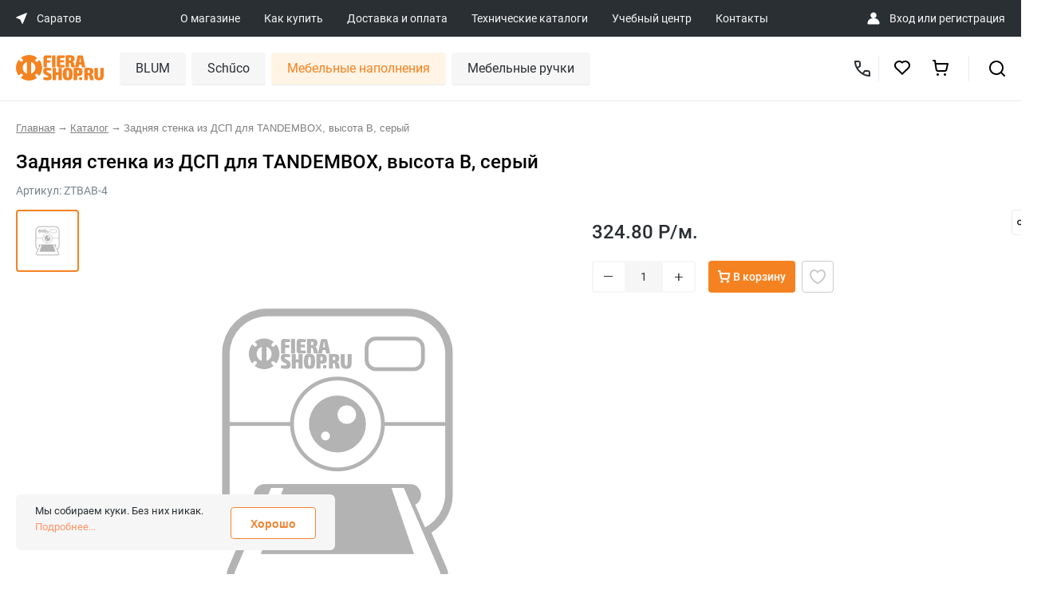

--- FILE ---
content_type: text/html; charset=UTF-8
request_url: https://saratov.fierashop.ru/catalog/product/ztbab-4/
body_size: 38162
content:
<!DOCTYPE html>
<html>
<head>
    <title>Задняя стенка из ДСП для TANDEMBOX, высота B, серый: купить в Саратове по цене 324.80 руб в Саратове</title>

    <meta name='yandex-verification' content='68ce0d3efb6747fc' />
    <meta name='yandex-verification' content='4b67661f1d5f14a2' />
    <meta name="google-site-verification" content="BhE_iZQbzcBhFicnewmfb03TMMvWAmR63Hu0ChFzIw0" />
    <meta name="google-site-verification" content="1zd8cT9rtWL1hD_RD80sEIYi5O3mYnr2A1LTVdDzcH0" />
    <meta name="google-site-verification" content="KlPLBqNbPd-qybs3gqyfGgNhe4_y1_SA-pxZsgJjc7s" />

    <meta name="viewport" content="width=device-width, initial-scale=1, shrink-to-fit=no">
    <link rel="shortcut icon" type="image/x-icon" href="/favicon.ico"/>

    
    
	
    
            
    <meta http-equiv="Content-Type" content="text/html; charset=UTF-8" />
<meta name="robots" content="index, follow" />
<meta name="keywords" content="задняя стенка из дсп для tandembox, высота b, серый системы выдвижения купить цена интернет магазин  саратов" />
<meta name="description" content="&#11088;&#11088;&#11088;&#11088;&#11088; Задняя стенка из ДСП для TANDEMBOX, высота B, серый по выгодной цене в интернет-магазине Fierashop.ru в Саратове. Фото, описание, характеристики товара. &#9989; Фурнитура для кухонной и корпусной мебели высочайшего качества от производителей Германии и Австрии. &#9989; Доставка по всей России! в Саратове" />
<script data-skip-moving="true">(function(w, d, n) {var cl = "bx-core";var ht = d.documentElement;var htc = ht ? ht.className : undefined;if (htc === undefined || htc.indexOf(cl) !== -1){return;}var ua = n.userAgent;if (/(iPad;)|(iPhone;)/i.test(ua)){cl += " bx-ios";}else if (/Windows/i.test(ua)){cl += ' bx-win';}else if (/Macintosh/i.test(ua)){cl += " bx-mac";}else if (/Linux/i.test(ua) && !/Android/i.test(ua)){cl += " bx-linux";}else if (/Android/i.test(ua)){cl += " bx-android";}cl += (/(ipad|iphone|android|mobile|touch)/i.test(ua) ? " bx-touch" : " bx-no-touch");cl += w.devicePixelRatio && w.devicePixelRatio >= 2? " bx-retina": " bx-no-retina";if (/AppleWebKit/.test(ua)){cl += " bx-chrome";}else if (/Opera/.test(ua)){cl += " bx-opera";}else if (/Firefox/.test(ua)){cl += " bx-firefox";}ht.className = htc ? htc + " " + cl : cl;})(window, document, navigator);</script>


<link href="/bitrix/js/ui/design-tokens/dist/ui.design-tokens.min.css?171666179123463" type="text/css"  rel="stylesheet" />
<link href="/bitrix/js/ui/fonts/opensans/ui.font.opensans.min.css?17030723772320" type="text/css"  rel="stylesheet" />
<link href="/bitrix/js/main/popup/dist/main.popup.bundle.min.css?175204626328056" type="text/css"  rel="stylesheet" />
<link href="/bitrix/cache/css/s1/fiera/page_e5d8ee77a36aab2bf2e8203d47a149cb/page_e5d8ee77a36aab2bf2e8203d47a149cb_v1.css?176820626649253" type="text/css"  rel="stylesheet" />
<link href="/bitrix/cache/css/s1/fiera/template_3a7dc9780a4665977f38414dbdc75a9f/template_3a7dc9780a4665977f38414dbdc75a9f_v1.css?1768206266390745" type="text/css"  data-template-style="true" rel="stylesheet" />







<meta property="og:title" content="Задняя стенка из ДСП для TANDEMBOX, высота B, серый: купить в Саратове по цене {component.price} руб"/>
<meta property="og:description" content="&#11088;&#11088;&#11088;&#11088;&#11088; Задняя стенка из ДСП для TANDEMBOX, высота B, серый по выгодной цене в интернет-магазине Fierashop.ru в Саратове. Фото, описание, характеристики товара. &#9989; Фурнитура для кухонной и корпусной мебели высочайшего качества от производителей Германии и Австрии. &#9989; Доставка по всей России!"/>
<meta property="og:image" content="https://fierashop.ru/upload/pictures/ZTBAB-4.jpg"/>
<meta property="og:type" content="website"/>
<meta property="og:url" content="https://fierashop.ru/catalog/product/ZTBAB-4/"/>



                </head>

<body class="inner">
    <noscript>
        <iframe src="https://www.googletagmanager.com/ns.html?id=GTM-NWMBLBZ" height="0" width="0" style="display:none;visibility:hidden"></iframe>
    </noscript>

	<div id="panel">
			</div>

	<div class="header__mob-top">
		<a href="#mob-main-menu-block" class="header__mob-burger">
			<img src="/local/templates/fiera/img/mobile/burgernew.svg" class="header__mob-menu-icon">
		</a>
		<a href="/" class="header-mob-top-logo">
			<img src="/local/templates/fiera/img/mobile/logo.svg">
		</a>
		<a href="javascript:void(0)" class="wf-mob-top-search-ico">
			<img src="/local/templates/fiera/img/mobile/search.svg">
		</a>
		<a href="javascript:void(0)" class="wf-back-to-mob-top-block">
			<img src="/local/templates/fiera/img/ico/back-arrow.svg" class="header__mob-menu-icon">
		</a>

		<div class="mob-top-search-block">
			<form action="/catalog/" method="get">
				<input type="text" placeholder="Поиск по сайту" name="q">
			</form>
		</div>

		<div class="mob-main-menu-block">
			<div class="mob-main-menu-top-block">
				<a href="#" class="wf-hide-mob-main-menu-block">
					<img src="/local/templates/fiera/img/mobile/close.svg" class="header__mob-menu-icon">
				</a>
				<a href="#" class="wf-back-to-mob-main-menu-block">
					<img src="/local/templates/fiera/img/ico/back-arrow.svg" class="header__mob-menu-icon">
				</a>
				<div class="mob-main-menu-search-block">
					<form action="/catalog/" method="get">
						<input type="text" placeholder="Поиск по сайту" name="q">
					</form>
				</div>
			</div>
			<ul class="top-menu">

			<li class="hide-on-tablet hide-on-moblie"><a href="/about/">О магазине</a></li>
		
			<li class="hide-on-tablet hide-on-moblie"><a href="/how-to-buy/">Как купить</a></li>
		
			<li class="hide-on-tablet hide-on-moblie"><a href="/delivery/">Доставка и оплата</a></li>
		
			<li class=""><a href="/catalogs/">Технические каталоги</a></li>
		
			<li class=""><a href="/training_center/">Учебный центр</a></li>
		
			<li class=""><a href="/contacts/">Контакты</a></li>
		

</ul>

            <div class="mob-main-menu-location-block">
    <div>
        <img src="/local/templates/fiera/img/mobile/location.svg" />
    </div>
    <div class="mob-main-menu-location-city-block">
        <span class="mob-main-menu-location-city-name">Саратов</span>
        <span class="mob-main-menu-location-address"></span>
    </div>
    <div class="mob-main-menu-location-arrow">
        <img src="/local/templates/fiera/img/mobile/arrow-right.svg" />
    </div>
</div>


<div class="mob-main-menu-city-list" id="wf-mob-cities-list">
    <table class="mob-main-menu-city-table">
                    <tr>
                <td class="mob-main-menu-city-table-ico ">
                    <img src="/local/templates/fiera/img/mobile/city-act.svg" />
                </td>
                <td class="mob-main-menu-city-table-title ">
                    <a href="https://showroom.fierashop.ru/catalog/product/ztbab-4/">Москва – Шоурум</a>
                </td>
            </tr>
                    <tr>
                <td class="mob-main-menu-city-table-ico ">
                    <img src="/local/templates/fiera/img/mobile/city-act.svg" />
                </td>
                <td class="mob-main-menu-city-table-title ">
                    <a href="https://ekaterinburg.fierashop.ru/catalog/product/ztbab-4/">Екатеринбург</a>
                </td>
            </tr>
                    <tr>
                <td class="mob-main-menu-city-table-ico ">
                    <img src="/local/templates/fiera/img/mobile/city-act.svg" />
                </td>
                <td class="mob-main-menu-city-table-title ">
                    <a href="https://izhevsk.fierashop.ru/catalog/product/ztbab-4/">Ижевск</a>
                </td>
            </tr>
                    <tr>
                <td class="mob-main-menu-city-table-ico ">
                    <img src="/local/templates/fiera/img/mobile/city-act.svg" />
                </td>
                <td class="mob-main-menu-city-table-title ">
                    <a href="https://yoshkar-ola.fierashop.ru/catalog/product/ztbab-4/">Йошкар-Ола</a>
                </td>
            </tr>
                    <tr>
                <td class="mob-main-menu-city-table-ico ">
                    <img src="/local/templates/fiera/img/mobile/city-act.svg" />
                </td>
                <td class="mob-main-menu-city-table-title ">
                    <a href="https://kazan.fierashop.ru/catalog/product/ztbab-4/">Казань</a>
                </td>
            </tr>
                    <tr>
                <td class="mob-main-menu-city-table-ico ">
                    <img src="/local/templates/fiera/img/mobile/city-act.svg" />
                </td>
                <td class="mob-main-menu-city-table-title ">
                    <a href="https://kirov.fierashop.ru/catalog/product/ztbab-4/">Киров</a>
                </td>
            </tr>
                    <tr>
                <td class="mob-main-menu-city-table-ico ">
                    <img src="/local/templates/fiera/img/mobile/city-act.svg" />
                </td>
                <td class="mob-main-menu-city-table-title ">
                    <a href="https://kurgan.fierashop.ru/catalog/product/ztbab-4/">Курган</a>
                </td>
            </tr>
                    <tr>
                <td class="mob-main-menu-city-table-ico ">
                    <img src="/local/templates/fiera/img/mobile/city-act.svg" />
                </td>
                <td class="mob-main-menu-city-table-title ">
                    <a href="https://magnitogorsk.fierashop.ru/catalog/product/ztbab-4/">Магнитогорск</a>
                </td>
            </tr>
                    <tr>
                <td class="mob-main-menu-city-table-ico ">
                    <img src="/local/templates/fiera/img/mobile/city-act.svg" />
                </td>
                <td class="mob-main-menu-city-table-title ">
                    <a href="https://naberezhnye-chelny.fierashop.ru/catalog/product/ztbab-4/">Набережные Челны</a>
                </td>
            </tr>
                    <tr>
                <td class="mob-main-menu-city-table-ico ">
                    <img src="/local/templates/fiera/img/mobile/city-act.svg" />
                </td>
                <td class="mob-main-menu-city-table-title ">
                    <a href="https://nizhniy-tagil.fierashop.ru/catalog/product/ztbab-4/">Нижний Тагил</a>
                </td>
            </tr>
                    <tr>
                <td class="mob-main-menu-city-table-ico ">
                    <img src="/local/templates/fiera/img/mobile/city-act.svg" />
                </td>
                <td class="mob-main-menu-city-table-title ">
                    <a href="https://orenburg.fierashop.ru/catalog/product/ztbab-4/">Оренбург</a>
                </td>
            </tr>
                    <tr>
                <td class="mob-main-menu-city-table-ico ">
                    <img src="/local/templates/fiera/img/mobile/city-act.svg" />
                </td>
                <td class="mob-main-menu-city-table-title ">
                    <a href="https://penza.fierashop.ru/catalog/product/ztbab-4/">Пенза</a>
                </td>
            </tr>
                    <tr>
                <td class="mob-main-menu-city-table-ico ">
                    <img src="/local/templates/fiera/img/mobile/city-act.svg" />
                </td>
                <td class="mob-main-menu-city-table-title ">
                    <a href="https://perm.fierashop.ru/catalog/product/ztbab-4/">Пермь</a>
                </td>
            </tr>
                    <tr>
                <td class="mob-main-menu-city-table-ico ">
                    <img src="/local/templates/fiera/img/mobile/city-act.svg" />
                </td>
                <td class="mob-main-menu-city-table-title ">
                    <a href="https://samara.fierashop.ru/catalog/product/ztbab-4/">Самара</a>
                </td>
            </tr>
                    <tr>
                <td class="mob-main-menu-city-table-ico active">
                    <img src="/local/templates/fiera/img/mobile/city-act.svg" />
                </td>
                <td class="mob-main-menu-city-table-title active">
                    <a href="https://saratov.fierashop.ru/catalog/product/ztbab-4/">Саратов</a>
                </td>
            </tr>
                    <tr>
                <td class="mob-main-menu-city-table-ico ">
                    <img src="/local/templates/fiera/img/mobile/city-act.svg" />
                </td>
                <td class="mob-main-menu-city-table-title ">
                    <a href="https://surgut.fierashop.ru/catalog/product/ztbab-4/">Сургут</a>
                </td>
            </tr>
                    <tr>
                <td class="mob-main-menu-city-table-ico ">
                    <img src="/local/templates/fiera/img/mobile/city-act.svg" />
                </td>
                <td class="mob-main-menu-city-table-title ">
                    <a href="https://tolyatti.fierashop.ru/catalog/product/ztbab-4/">Тольятти</a>
                </td>
            </tr>
                    <tr>
                <td class="mob-main-menu-city-table-ico ">
                    <img src="/local/templates/fiera/img/mobile/city-act.svg" />
                </td>
                <td class="mob-main-menu-city-table-title ">
                    <a href="https://tumen.fierashop.ru/catalog/product/ztbab-4/">Тюмень</a>
                </td>
            </tr>
                    <tr>
                <td class="mob-main-menu-city-table-ico ">
                    <img src="/local/templates/fiera/img/mobile/city-act.svg" />
                </td>
                <td class="mob-main-menu-city-table-title ">
                    <a href="https://ulyanovsk.fierashop.ru/catalog/product/ztbab-4/">Ульяновск</a>
                </td>
            </tr>
                    <tr>
                <td class="mob-main-menu-city-table-ico ">
                    <img src="/local/templates/fiera/img/mobile/city-act.svg" />
                </td>
                <td class="mob-main-menu-city-table-title ">
                    <a href="https://ufa.fierashop.ru/catalog/product/ztbab-4/">Уфа</a>
                </td>
            </tr>
                    <tr>
                <td class="mob-main-menu-city-table-ico ">
                    <img src="/local/templates/fiera/img/mobile/city-act.svg" />
                </td>
                <td class="mob-main-menu-city-table-title ">
                    <a href="https://cheboksary.fierashop.ru/catalog/product/ztbab-4/">Чебоксары</a>
                </td>
            </tr>
                    <tr>
                <td class="mob-main-menu-city-table-ico ">
                    <img src="/local/templates/fiera/img/mobile/city-act.svg" />
                </td>
                <td class="mob-main-menu-city-table-title ">
                    <a href="https://chelyabinsk.fierashop.ru/catalog/product/ztbab-4/">Челябинск</a>
                </td>
            </tr>
                    <tr>
                <td class="mob-main-menu-city-table-ico ">
                    <img src="/local/templates/fiera/img/mobile/city-act.svg" />
                </td>
                <td class="mob-main-menu-city-table-title ">
                    <a href="https://fierashop.ru/catalog/product/ztbab-4/">Отдел лицевой фурнитуры</a>
                </td>
            </tr>
            </table>
</div>



<div class="mob-main-menu-contact-block">
    <div>
        <img src="/local/templates/fiera/img/mobile/headset.svg" />
    </div>

    <div class="mob-main-menu-contact-phone">
        <a href="tel:+79372704873">
            +7 (937) 270 4873        </a>

        <span class="mob-main-menu-contact-work-time"></span>
    </div>
</div>        </div>
    </div>

	<header class="header grid-parent ipg__header">
		<div class="ipg__header-top">
			<div class="ipg__header-wrap">
                <div class="ipg__header-location" data-modal="modal_cities_desk">
    <svg width="14" height="14" viewBox="0 0 14 14" fill="none" xmlns="http://www.w3.org/2000/svg">
        <path d="M12.9557 0.219741L0.561613 5.32318C0.044094 5.53628 0.0388727 6.26738 0.553295 6.48785L5.19227 8.47598C5.34135 8.53987 5.46014 8.65866 5.52403 8.80774L7.51217 13.4467C7.73263 13.9611 8.46373 13.9559 8.67683 13.4384L13.7803 1.04432C13.9941 0.525142 13.4749 0.00596054 12.9557 0.219741Z" fill="white" />
    </svg>
    <span>Саратов</span>
</div>
				<div class="ipg__header-links">

	
	<a href="/about/" class="ipg__header-link">О магазине</a>
	
	
	<a href="/how-to-buy/" class="ipg__header-link">Как купить</a>
	
	
	<a href="/delivery/" class="ipg__header-link">Доставка и оплата</a>
	
	
	<a href="/catalogs/" class="ipg__header-link">Технические каталоги</a>
	
	
	<a href="/training_center/" class="ipg__header-link">Учебный центр</a>
	
	
	<a href="/contacts/" class="ipg__header-link">Контакты</a>
	

</div>

                <div class="ipg__header-authorization" id="personal">
    <img src="/public/image/ico/user_profile.svg">

    <span>
                    <a href="/personal/" id="login">Вход</a> или <a href="/register/" id="register">регистрация</a>
            </span>
</div>			</div>
		</div>

		<div class="ipg__header-bottom">
			<div class="ipg__header-wrap">
				<a href="/" class="ipg__header-logo" id="logo">
                    <img src="/public/image/pages/logo.svg">
				</a>

                <nav id="desktop" itemscope itemtype="http://schema.org/SiteNavigationElement">
                        <div class="item " itemprop="name" content="BLUM" data-uid="catalog_blum">
        <a href="/catalog/blum/" class="name" itemprop="url">BLUM</a>
                    <div class="children">
                                    <div class="child " data-uid="catalog_blum_rasprodazha">
                        <a href="/catalog/blum/rasprodazha/">
                            <span>Распродажа</span>
                                                    </a>
                                            </div>
                                    <div class="child " data-uid="catalog_blum_REVEGO">
                        <a href="/catalog/blum/REVEGO/">
                            <span>Системы зонирования</span>
                                                    </a>
                                            </div>
                                    <div class="child " data-uid="catalog_blum_podemnye_mekhanizmy">
                        <a href="/catalog/blum/podemnye_mekhanizmy/">
                            <span>Подъемные механизмы</span>
                                                            <svg width="8" height="14" viewBox="0 0 8 14" fill="none" xmlns="http://www.w3.org/2000/svg">
                                    <path fill-rule="evenodd" clip-rule="evenodd" d="M1.70713 13.7074L7.70713 7.70737C8.09813 7.31637 8.09813 6.68437 7.70713 6.29337L1.70713 0.293372C1.31613 -0.0976279 0.684128 -0.0976279 0.293128 0.293372C-0.0978721 0.684372 -0.0978721 1.31637 0.293128 1.70737L5.58613 7.00037L0.293128 12.2934C-0.0978721 12.6844 -0.0978721 13.3164 0.293128 13.7074C0.488128 13.9024 0.744128 14.0004 1.00013 14.0004C1.25613 14.0004 1.51213 13.9024 1.70713 13.7074Z" fill="#CCCCCC"></path>
                                </svg>
                                                    </a>
                                                    <div class="grandsons">
                                                                     <div class="grandson " data-uid="catalog_blum_podemnye_mekhanizmy_aventos_hki">
                                        <a href="/catalog/blum/podemnye_mekhanizmy/aventos_hki/">AVENTOS HKi</a>
                                    </div>
                                                                     <div class="grandson " data-uid="catalog_blum_podemnye_mekhanizmy_aventos_hf_top">
                                        <a href="/catalog/blum/podemnye_mekhanizmy/aventos_hf_top/">AVENTOS HF top</a>
                                    </div>
                                                                     <div class="grandson " data-uid="catalog_blum_podemnye_mekhanizmy_aventos_hs">
                                        <a href="/catalog/blum/podemnye_mekhanizmy/aventos-hs/">AVENTOS HS</a>
                                    </div>
                                                                     <div class="grandson " data-uid="catalog_blum_podemnye_mekhanizmy_aventos_hl_top">
                                        <a href="/catalog/blum/podemnye_mekhanizmy/aventos_hl_top/">AVENTOS HL top</a>
                                    </div>
                                                                     <div class="grandson " data-uid="catalog_blum_podemnye_mekhanizmy_aventos_hl">
                                        <a href="/catalog/blum/podemnye_mekhanizmy/aventos-hl/">AVENTOS HL</a>
                                    </div>
                                                                     <div class="grandson " data-uid="catalog_blum_podemnye_mekhanizmy_aventos_hk_top">
                                        <a href="/catalog/blum/podemnye_mekhanizmy/aventos-hk-top/">AVENTOS HK top</a>
                                    </div>
                                                                     <div class="grandson " data-uid="catalog_blum_podemnye_mekhanizmy_aventos_hk_s">
                                        <a href="/catalog/blum/podemnye_mekhanizmy/aventos-hk-s/">AVENTOS HK-S</a>
                                    </div>
                                                                     <div class="grandson " data-uid="catalog_blum_podemnye_mekhanizmy_aventos_hk_xs">
                                        <a href="/catalog/blum/podemnye_mekhanizmy/aventos-hk-xs/">AVENTOS HK-XS</a>
                                    </div>
                                                                     <div class="grandson " data-uid="catalog_blum_podemnye_mekhanizmy_AVENTOS_components">
                                        <a href="/catalog/blum/podemnye_mekhanizmy/AVENTOS_components/">Комплектующие AVENTOS</a>
                                    </div>
                                                             </div>
                                            </div>
                                    <div class="child " data-uid="catalog_blum_sistemy_petel">
                        <a href="/catalog/blum/sistemy_petel/">
                            <span>Мебельные петли</span>
                                                            <svg width="8" height="14" viewBox="0 0 8 14" fill="none" xmlns="http://www.w3.org/2000/svg">
                                    <path fill-rule="evenodd" clip-rule="evenodd" d="M1.70713 13.7074L7.70713 7.70737C8.09813 7.31637 8.09813 6.68437 7.70713 6.29337L1.70713 0.293372C1.31613 -0.0976279 0.684128 -0.0976279 0.293128 0.293372C-0.0978721 0.684372 -0.0978721 1.31637 0.293128 1.70737L5.58613 7.00037L0.293128 12.2934C-0.0978721 12.6844 -0.0978721 13.3164 0.293128 13.7074C0.488128 13.9024 0.744128 14.0004 1.00013 14.0004C1.25613 14.0004 1.51213 13.9024 1.70713 13.7074Z" fill="#CCCCCC"></path>
                                </svg>
                                                    </a>
                                                    <div class="grandsons">
                                                                     <div class="grandson " data-uid="catalog_blum_sistemy_petel_clip_top_blumotion">
                                        <a href="/catalog/blum/sistemy_petel/clip_top_blumotion/">CLIP top BLUMOTION</a>
                                    </div>
                                                                     <div class="grandson " data-uid="catalog_blum_sistemy_petel_clip_i_clip_top">
                                        <a href="/catalog/blum/sistemy_petel/clip_i_clip_top/">CLIP и CLIP top</a>
                                    </div>
                                                                     <div class="grandson " data-uid="catalog_blum_sistemy_petel_komplekty_uglovykh_petel">
                                        <a href="/catalog/blum/sistemy_petel/komplekty-uglovykh-petel/">Комплекты угловых петель</a>
                                    </div>
                                                                     <div class="grandson " data-uid="catalog_blum_sistemy_petel_modul">
                                        <a href="/catalog/blum/sistemy_petel/modul/">MODUL</a>
                                    </div>
                                                                     <div class="grandson " data-uid="catalog_blum_sistemy_petel_otvetnye_planki">
                                        <a href="/catalog/blum/sistemy_petel/otvetnye_planki/">Ответные планки</a>
                                    </div>
                                                                     <div class="grandson " data-uid="catalog_blum_sistemy_petel_aksessuary_k_petlyam">
                                        <a href="/catalog/blum/sistemy_petel/aksessuary_k_petlyam/">Аксессуары к петлям</a>
                                    </div>
                                                             </div>
                                            </div>
                                    <div class="child " data-uid="catalog_blum_sistemy_vydvizheniya">
                        <a href="/catalog/blum/sistemy_vydvizheniya/">
                            <span>Системы выдвижения</span>
                                                            <svg width="8" height="14" viewBox="0 0 8 14" fill="none" xmlns="http://www.w3.org/2000/svg">
                                    <path fill-rule="evenodd" clip-rule="evenodd" d="M1.70713 13.7074L7.70713 7.70737C8.09813 7.31637 8.09813 6.68437 7.70713 6.29337L1.70713 0.293372C1.31613 -0.0976279 0.684128 -0.0976279 0.293128 0.293372C-0.0978721 0.684372 -0.0978721 1.31637 0.293128 1.70737L5.58613 7.00037L0.293128 12.2934C-0.0978721 12.6844 -0.0978721 13.3164 0.293128 13.7074C0.488128 13.9024 0.744128 14.0004 1.00013 14.0004C1.25613 14.0004 1.51213 13.9024 1.70713 13.7074Z" fill="#CCCCCC"></path>
                                </svg>
                                                    </a>
                                                    <div class="grandsons">
                                                                     <div class="grandson " data-uid="catalog_blum_sistemy_vydvizheniya_lbx_v_sbore">
                                        <a href="/catalog/blum/sistemy_vydvizheniya/lbx-v-sbore/">LEGRABOX в сборе</a>
                                    </div>
                                                                     <div class="grandson " data-uid="catalog_blum_sistemy_vydvizheniya_komplekty_legrabox">
                                        <a href="/catalog/blum/sistemy_vydvizheniya/komplekty-legrabox/">Комплекты LEGRABOX</a>
                                    </div>
                                                                     <div class="grandson " data-uid="catalog_blum_sistemy_vydvizheniya_tbx_v_sbore">
                                        <a href="/catalog/blum/sistemy_vydvizheniya/tbx-v-sbore/">TANDEMBOX в сборе</a>
                                    </div>
                                                                     <div class="grandson " data-uid="catalog_blum_sistemy_vydvizheniya_komplekty_tandembox">
                                        <a href="/catalog/blum/sistemy_vydvizheniya/komplekty-tandembox/">Комплекты TANDEMBOX</a>
                                    </div>
                                                                     <div class="grandson " data-uid="catalog_blum_sistemy_vydvizheniya_komplekty_metabox">
                                        <a href="/catalog/blum/sistemy_vydvizheniya/komplekty-metabox/">Комплекты METABOX</a>
                                    </div>
                                                                     <div class="grandson " data-uid="catalog_blum_sistemy_vydvizheniya_space_step">
                                        <a href="/catalog/blum/sistemy_vydvizheniya/space_step/">SPACE STEP</a>
                                    </div>
                                                                     <div class="grandson " data-uid="catalog_blum_sistemy_vydvizheniya_butylochnitsy_blum">
                                        <a href="/catalog/blum/sistemy_vydvizheniya/butylochnitsy-blum/">Бутылочницы Blum</a>
                                    </div>
                                                             </div>
                                            </div>
                                    <div class="child " data-uid="catalog_blum_sistemy_napravlyaushchikh">
                        <a href="/catalog/blum/sistemy_napravlyaushchikh/">
                            <span>Системы направляющих</span>
                                                            <svg width="8" height="14" viewBox="0 0 8 14" fill="none" xmlns="http://www.w3.org/2000/svg">
                                    <path fill-rule="evenodd" clip-rule="evenodd" d="M1.70713 13.7074L7.70713 7.70737C8.09813 7.31637 8.09813 6.68437 7.70713 6.29337L1.70713 0.293372C1.31613 -0.0976279 0.684128 -0.0976279 0.293128 0.293372C-0.0978721 0.684372 -0.0978721 1.31637 0.293128 1.70737L5.58613 7.00037L0.293128 12.2934C-0.0978721 12.6844 -0.0978721 13.3164 0.293128 13.7074C0.488128 13.9024 0.744128 14.0004 1.00013 14.0004C1.25613 14.0004 1.51213 13.9024 1.70713 13.7074Z" fill="#CCCCCC"></path>
                                </svg>
                                                    </a>
                                                    <div class="grandsons">
                                                                     <div class="grandson " data-uid="catalog_blum_sistemy_napravlyaushchikh_komplekty_napravljajushhih">
                                        <a href="/catalog/blum/sistemy_napravlyaushchikh/komplekty-napravljajushhih/">Комплекты направляющих</a>
                                    </div>
                                                                     <div class="grandson " data-uid="catalog_blum_sistemy_napravlyaushchikh_aks_napravl">
                                        <a href="/catalog/blum/sistemy_napravlyaushchikh/aks_napravl/">Аксессуары для направляющих</a>
                                    </div>
                                                             </div>
                                            </div>
                                    <div class="child " data-uid="catalog_blum_razdelitelnye_sistemy">
                        <a href="/catalog/blum/razdelitelnye_sistemy/">
                            <span>Разделительные системы</span>
                                                            <svg width="8" height="14" viewBox="0 0 8 14" fill="none" xmlns="http://www.w3.org/2000/svg">
                                    <path fill-rule="evenodd" clip-rule="evenodd" d="M1.70713 13.7074L7.70713 7.70737C8.09813 7.31637 8.09813 6.68437 7.70713 6.29337L1.70713 0.293372C1.31613 -0.0976279 0.684128 -0.0976279 0.293128 0.293372C-0.0978721 0.684372 -0.0978721 1.31637 0.293128 1.70737L5.58613 7.00037L0.293128 12.2934C-0.0978721 12.6844 -0.0978721 13.3164 0.293128 13.7074C0.488128 13.9024 0.744128 14.0004 1.00013 14.0004C1.25613 14.0004 1.51213 13.9024 1.70713 13.7074Z" fill="#CCCCCC"></path>
                                </svg>
                                                    </a>
                                                    <div class="grandsons">
                                                                     <div class="grandson " data-uid="catalog_blum_razdelitelnye_sistemy_orga_line_dlya_">
                                        <a href="/catalog/blum/razdelitelnye_sistemy/orga_line_dlya_/">Системы ORGA-LINE для TANDEMBOX</a>
                                    </div>
                                                                     <div class="grandson " data-uid="catalog_blum_razdelitelnye_sistemy_ambia_line_dlya">
                                        <a href="/catalog/blum/razdelitelnye_sistemy/ambia_line_dlya/">Системы AMBIA-LINE для LEGRABOX</a>
                                    </div>
                                                                     <div class="grandson " data-uid="catalog_blum_razdelitelnye_sistemy_kukhonnye_aksesuary">
                                        <a href="/catalog/blum/razdelitelnye_sistemy/kukhonnye_aksesuary/">Аксессуары для кухни</a>
                                    </div>
                                                             </div>
                                            </div>
                                    <div class="child " data-uid="catalog_blum_tekhnologii_dvizheniya">
                        <a href="/catalog/blum/tekhnologii_dvizheniya/">
                            <span>Технологии движения</span>
                                                            <svg width="8" height="14" viewBox="0 0 8 14" fill="none" xmlns="http://www.w3.org/2000/svg">
                                    <path fill-rule="evenodd" clip-rule="evenodd" d="M1.70713 13.7074L7.70713 7.70737C8.09813 7.31637 8.09813 6.68437 7.70713 6.29337L1.70713 0.293372C1.31613 -0.0976279 0.684128 -0.0976279 0.293128 0.293372C-0.0978721 0.684372 -0.0978721 1.31637 0.293128 1.70737L5.58613 7.00037L0.293128 12.2934C-0.0978721 12.6844 -0.0978721 13.3164 0.293128 13.7074C0.488128 13.9024 0.744128 14.0004 1.00013 14.0004C1.25613 14.0004 1.51213 13.9024 1.70713 13.7074Z" fill="#CCCCCC"></path>
                                </svg>
                                                    </a>
                                                    <div class="grandsons">
                                                                     <div class="grandson " data-uid="catalog_blum_tekhnologii_dvizheniya_tip_on_blumotion">
                                        <a href="/catalog/blum/tekhnologii_dvizheniya/tip-on-blumotion/">TIP-ON BLUMOTION</a>
                                    </div>
                                                                     <div class="grandson " data-uid="catalog_blum_tekhnologii_dvizheniya_blumotion">
                                        <a href="/catalog/blum/tekhnologii_dvizheniya/blumotion/">BLUMOTION</a>
                                    </div>
                                                                     <div class="grandson " data-uid="catalog_blum_tekhnologii_dvizheniya_tip_on">
                                        <a href="/catalog/blum/tekhnologii_dvizheniya/tip_on/">TIP-ON</a>
                                    </div>
                                                             </div>
                                            </div>
                                    <div class="child " data-uid="catalog_blum_prisposobleniya_dlya_sborki">
                        <a href="/catalog/blum/prisposobleniya_dlya_sborki/">
                            <span>Приспособления для сборки</span>
                                                            <svg width="8" height="14" viewBox="0 0 8 14" fill="none" xmlns="http://www.w3.org/2000/svg">
                                    <path fill-rule="evenodd" clip-rule="evenodd" d="M1.70713 13.7074L7.70713 7.70737C8.09813 7.31637 8.09813 6.68437 7.70713 6.29337L1.70713 0.293372C1.31613 -0.0976279 0.684128 -0.0976279 0.293128 0.293372C-0.0978721 0.684372 -0.0978721 1.31637 0.293128 1.70737L5.58613 7.00037L0.293128 12.2934C-0.0978721 12.6844 -0.0978721 13.3164 0.293128 13.7074C0.488128 13.9024 0.744128 14.0004 1.00013 14.0004C1.25613 14.0004 1.51213 13.9024 1.70713 13.7074Z" fill="#CCCCCC"></path>
                                </svg>
                                                    </a>
                                                    <div class="grandsons">
                                                                     <div class="grandson " data-uid="catalog_blum_prisposobleniya_dlya_sborki_shablony">
                                        <a href="/catalog/blum/prisposobleniya_dlya_sborki/shablony/">Шаблоны</a>
                                    </div>
                                                             </div>
                                            </div>
                                    <div class="child " data-uid="catalog_blum_spetsialnye_izdeliya">
                        <a href="/catalog/blum/spetsialnye_izdeliya/">
                            <span>Стяжки и навесы</span>
                                                            <svg width="8" height="14" viewBox="0 0 8 14" fill="none" xmlns="http://www.w3.org/2000/svg">
                                    <path fill-rule="evenodd" clip-rule="evenodd" d="M1.70713 13.7074L7.70713 7.70737C8.09813 7.31637 8.09813 6.68437 7.70713 6.29337L1.70713 0.293372C1.31613 -0.0976279 0.684128 -0.0976279 0.293128 0.293372C-0.0978721 0.684372 -0.0978721 1.31637 0.293128 1.70737L5.58613 7.00037L0.293128 12.2934C-0.0978721 12.6844 -0.0978721 13.3164 0.293128 13.7074C0.488128 13.9024 0.744128 14.0004 1.00013 14.0004C1.25613 14.0004 1.51213 13.9024 1.70713 13.7074Z" fill="#CCCCCC"></path>
                                </svg>
                                                    </a>
                                                    <div class="grandsons">
                                                                     <div class="grandson " data-uid="catalog_blum_spetsialnye_izdeliya_komplektuyushch">
                                        <a href="/catalog/blum/spetsialnye_izdeliya/komplektuyushch/">Комплектующие для стяжек и навесов</a>
                                    </div>
                                                             </div>
                                            </div>
                            </div>
            </div>
    <div class="item " itemprop="name" content="Schűco" data-uid="catalog_schuco">
        <a href="/catalog/schuco/" class="name" itemprop="url">Schűco</a>
                    <div class="children">
                                    <div class="child " data-uid="catalog_schuco_ruchki_profili">
                        <a href="/catalog/schuco/ruchki_profili/">
                            <span>Ручки-профили</span>
                                                    </a>
                                            </div>
                                    <div class="child " data-uid="catalog_schuco_izgotovlenie_ramochnykh_fasadov">
                        <a href="/catalog/schuco/izgotovlenie_ramochnykh_fasadov/">
                            <span>Изготовление рамочных фасадов</span>
                                                    </a>
                                            </div>
                                    <div class="child " data-uid="catalog_schuco_smartcube">
                        <a href="/catalog/schuco/smartcube/">
                            <span>Каркасная система Smartcube</span>
                                                    </a>
                                            </div>
                                    <div class="child " data-uid="catalog_schuco_izdeliya_dlya_stoleshnic">
                        <a href="/catalog/schuco/izdeliya_dlya_stoleshnic/">
                            <span>Изделия для столешниц</span>
                                                            <svg width="8" height="14" viewBox="0 0 8 14" fill="none" xmlns="http://www.w3.org/2000/svg">
                                    <path fill-rule="evenodd" clip-rule="evenodd" d="M1.70713 13.7074L7.70713 7.70737C8.09813 7.31637 8.09813 6.68437 7.70713 6.29337L1.70713 0.293372C1.31613 -0.0976279 0.684128 -0.0976279 0.293128 0.293372C-0.0978721 0.684372 -0.0978721 1.31637 0.293128 1.70737L5.58613 7.00037L0.293128 12.2934C-0.0978721 12.6844 -0.0978721 13.3164 0.293128 13.7074C0.488128 13.9024 0.744128 14.0004 1.00013 14.0004C1.25613 14.0004 1.51213 13.9024 1.70713 13.7074Z" fill="#CCCCCC"></path>
                                </svg>
                                                    </a>
                                                    <div class="grandsons">
                                                                     <div class="grandson " data-uid="catalog_schuco_izdeliya_dlya_stoleshnic_plintus">
                                        <a href="/catalog/schuco/izdeliya_dlya_stoleshnic/plintus/">Плинтус</a>
                                    </div>
                                                                     <div class="grandson " data-uid="catalog_schuco_izdeliya_dlya_stoleshnic_planki_dlya_stoleshnic">
                                        <a href="/catalog/schuco/izdeliya_dlya_stoleshnic/planki_dlya_stoleshnic/">Стыковочные планки</a>
                                    </div>
                                                             </div>
                                            </div>
                                    <div class="child " data-uid="catalog_schuco_profili">
                        <a href="/catalog/schuco/profili/">
                            <span>Профили</span>
                                                            <svg width="8" height="14" viewBox="0 0 8 14" fill="none" xmlns="http://www.w3.org/2000/svg">
                                    <path fill-rule="evenodd" clip-rule="evenodd" d="M1.70713 13.7074L7.70713 7.70737C8.09813 7.31637 8.09813 6.68437 7.70713 6.29337L1.70713 0.293372C1.31613 -0.0976279 0.684128 -0.0976279 0.293128 0.293372C-0.0978721 0.684372 -0.0978721 1.31637 0.293128 1.70737L5.58613 7.00037L0.293128 12.2934C-0.0978721 12.6844 -0.0978721 13.3164 0.293128 13.7074C0.488128 13.9024 0.744128 14.0004 1.00013 14.0004C1.25613 14.0004 1.51213 13.9024 1.70713 13.7074Z" fill="#CCCCCC"></path>
                                </svg>
                                                    </a>
                                                    <div class="grandsons">
                                                                     <div class="grandson " data-uid="catalog_schuco_profili_profili_dlya_nish">
                                        <a href="/catalog/schuco/profili/profili_dlya_nish/">Профили для ниш</a>
                                    </div>
                                                                     <div class="grandson " data-uid="catalog_schuco_profili_kromochnyy_profil">
                                        <a href="/catalog/schuco/profili/kromochnyy_profil/">Кромочные профили</a>
                                    </div>
                                                             </div>
                                            </div>
                                    <div class="child " data-uid="catalog_schuco_tsokolnaya_sistema">
                        <a href="/catalog/schuco/tsokolnaya_sistema/">
                            <span>Цокольная система</span>
                                                    </a>
                                            </div>
                                    <div class="child " data-uid="catalog_schuco_ventilyatsionnye">
                        <a href="/catalog/schuco/ventilyatsionnye/">
                            <span>Вентиляционные решетки</span>
                                                    </a>
                                            </div>
                            </div>
            </div>
    <div class="item " itemprop="name" content="Мебельные наполнения" data-uid="catalog_mebelnye_napolneniya">
        <a href="/catalog/mebelnye_napolneniya/" class="name" itemprop="url">Мебельные наполнения</a>
                    <div class="children">
                                    <div class="child " data-uid="catalog_mebelnye_napolneniya_sushki_dlya_posudy">
                        <a href="/catalog/mebelnye_napolneniya/sushki_dlya_posudy/">
                            <span>Сушки для посуды FBM</span>
                                                    </a>
                                            </div>
                                    <div class="child " data-uid="catalog_mebelnye_napolneniya_mebelnye_opory">
                        <a href="/catalog/mebelnye_napolneniya/mebelnye_opory/">
                            <span>Мебельные опоры Unionplast</span>
                                                    </a>
                                            </div>
                                    <div class="child " data-uid="catalog_mebelnye_napolneniya_poddony_Agoform">
                        <a href="/catalog/mebelnye_napolneniya/poddony_Agoform/">
                            <span>Поддоны под мойку Agoform</span>
                                                    </a>
                                            </div>
                                    <div class="child " data-uid="catalog_mebelnye_napolneniya_vstavki_dlya_stolovykh_priborov">
                        <a href="/catalog/mebelnye_napolneniya/vstavki_dlya_stolovykh_priborov/">
                            <span>Вставки для столовых приборов Agoform</span>
                                                    </a>
                                            </div>
                                    <div class="child " data-uid="catalog_mebelnye_napolneniya_kovriki_protiv_skolzheniya">
                        <a href="/catalog/mebelnye_napolneniya/kovriki_protiv_skolzheniya/">
                            <span>Коврики против скольжения Agoform</span>
                                                    </a>
                                            </div>
                            </div>
            </div>
    <div class="item " itemprop="name" content="Мебельные ручки" data-uid="catalog_ruchki">
        <a href="/catalog/ruchki/" class="name" itemprop="url">Мебельные ручки</a>
                    <div class="children">
                                    <div class="child " data-uid="catalog_ruchki_sale">
                        <a href="/catalog/ruchki/sale/">
                            <span>РАСПРОДАЖА</span>
                                                    </a>
                                            </div>
                                    <div class="child " data-uid="catalog_ruchki_long_handles">
                        <a href="/catalog/ruchki/long-handles/">
                            <span>Длинные ручки</span>
                                                    </a>
                                            </div>
                                    <div class="child " data-uid="catalog_ruchki_geometricheskie_ruchki">
                        <a href="/catalog/ruchki/geometricheskie-ruchki/">
                            <span>Геометрические ручки</span>
                                                    </a>
                                            </div>
                                    <div class="child " data-uid="catalog_ruchki_mebelnye_kryuchki">
                        <a href="/catalog/ruchki/mebelnye_kryuchki/">
                            <span>Мебельные крючки</span>
                                                    </a>
                                            </div>
                                    <div class="child " data-uid="catalog_ruchki_ruchki_skoby">
                        <a href="/catalog/ruchki/ruchki_skoby/">
                            <span>Ручки скобы</span>
                                                    </a>
                                            </div>
                                    <div class="child " data-uid="catalog_ruchki_ruchki_knopki">
                        <a href="/catalog/ruchki/ruchki_knopki/">
                            <span>Ручки кнопки</span>
                                                    </a>
                                            </div>
                                    <div class="child " data-uid="catalog_ruchki_vreznye_ruchki">
                        <a href="/catalog/ruchki/vreznye_ruchki/">
                            <span>Врезные ручки</span>
                                                    </a>
                                            </div>
                                    <div class="child " data-uid="catalog_ruchki_profil_ruchki">
                        <a href="/catalog/ruchki/profil_ruchki/">
                            <span>Профиль ручки</span>
                                                    </a>
                                            </div>
                                    <div class="child " data-uid="catalog_ruchki_reling_ruchki">
                        <a href="/catalog/ruchki/reling_ruchki/">
                            <span>Рейлинг ручки</span>
                                                    </a>
                                            </div>
                                    <div class="child " data-uid="catalog_ruchki_tortsevye_ruchki">
                        <a href="/catalog/ruchki/tortsevye_ruchki/">
                            <span>Торцевые ручки</span>
                                                    </a>
                                            </div>
                                    <div class="child " data-uid="catalog_ruchki_ruchki_rakoviny">
                        <a href="/catalog/ruchki/ruchki_rakoviny/">
                            <span>Ручки раковины</span>
                                                    </a>
                                            </div>
                                    <div class="child " data-uid="catalog_ruchki_polkoderzhateli">
                        <a href="/catalog/ruchki/polkoderzhateli/">
                            <span>Полкодержатели</span>
                                                    </a>
                                            </div>
                            </div>
            </div>
                </nav>

                <div class="ipg__header-actions">
                    <div class="ipg__header-actions__item">
    <div class="ipg__header-phone">
        <svg width="20" height="20" viewBox="0 0 20 20" fill="none" xmlns="http://www.w3.org/2000/svg">
            <path fill-rule="evenodd" clip-rule="evenodd" d="M7.5547 7.83205C7.8329 7.64658 8 7.33435 8 7V3C8 1.34315 6.65685 0 5 0H1C0.447715 0 0 0.447715 0 1C0 10.9411 9.05887 20 19 20C19.5523 20 20 19.5523 20 19V15C20 13.3431 18.6569 12 17 12H13C12.6656 12 12.3534 12.1671 12.1679 12.4453L10.2626 15.3033C8.18739 13.9615 6.36925 12.1892 4.97074 10.149L4.69668 9.7374L7.5547 7.83205ZM13.5352 14H17C17.5523 14 18 14.4477 18 15V17.9653C16.0628 17.8313 14.1721 17.3132 12.4087 16.4916L12.0041 16.2966L13.5352 14ZM2.03467 2H5C5.55228 2 6 2.44772 6 3V6.46482L3.70338 7.9959C2.76882 6.11845 2.17903 4.08626 2.03467 2Z" fill="#2A2F33" />
        </svg>
    </div>
    <div class="ipg__header-actions__hidden">
        <div class="ipg__header-actions__inner">
            <div class="ipg__header-actions__title">Адрес</div>
            <div class="ipg__header-actions__text">
                <a href="/contacts/saratov/"></a>
            </div>
                            <div class="ipg__header-actions__info">Понедельник — пятница: 9:00 - 18:00 
Суббота, воскресенье: выходные дни</div>
                    </div>
        <div class="ipg__header-actions__inner">
            <div class="ipg__header-actions__title">Контактный телефон</div>
            <a href="callto:+79372704873" class="ipg__header-actions__text">
                +7 (937) 270 4873            </a>

                            <div class="ipg__header-actions__info">Понедельник — пятница: 9:00 - 18:00 
Суббота, воскресенье: выходные дни</div>
                    </div>
    </div>
</div>
					<div class="ipg__header-actions__item">
						<div class="ipg__header-favorites">
							<a href="/favorites/" class="header-favorites-link">
								<svg width="20" height="18" viewBox="0 0 20 18" fill="none" xmlns="http://www.w3.org/2000/svg">
								    <path fill-rule="evenodd" clip-rule="evenodd" d="M6.272 1.95258C5.174 1.95258 4.077 2.34958 3.241 3.14458C2.441 3.90658 2 4.91758 2 5.99158C2 7.06458 2.441 8.07558 3.241 8.83758L10 15.2696L16.759 8.83758C17.559 8.07558 18 7.06458 18 5.99158C18 4.91858 17.559 3.90658 16.759 3.14458C15.088 1.55458 12.368 1.55458 10.697 3.14458L10 3.80858L9.303 3.14458C8.467 2.34958 7.37 1.95258 6.272 1.95258ZM10 17.9996L1.847 10.2406C0.656 9.10758 0 7.59858 0 5.99158C0 4.38458 0.656 2.87558 1.847 1.74158C4.067 -0.371417 7.552 -0.561417 10 1.16858C12.448 -0.561417 15.933 -0.371417 18.153 1.74158C19.344 2.87558 20 4.38458 20 5.99158C20 7.59858 19.344 9.10758 18.153 10.2406L10 17.9996Z" fill="black" />
								</svg>
								<div class="ipg__header-cart__number wf-favorites-badge ">
                                    0                                </div>
							</a>
						</div>

                        
<div class="ipg__header-cart" id="cart-small">
	
	<a href="/personal/cart/">
		<svg width="20" height="20" viewBox="0 0 20 20" fill="none" xmlns="http://www.w3.org/2000/svg">
			<path fill-rule="evenodd" clip-rule="evenodd" d="M6.5 17C7.32843 17 8 17.6716 8 18.5C8 19.3284 7.32843 20 6.5 20C5.67157 20 5 19.3284 5 18.5C5 17.6716 5.67157 17 6.5 17ZM15.5 17C16.3284 17 17 17.6716 17 18.5C17 19.3284 16.3284 20 15.5 20C14.6716 20 14 19.3284 14 18.5C14 17.6716 14.6716 17 15.5 17ZM1 0H3C3.4556 0 3.84831 0.30684 3.96506 0.737739L3.98837 0.847943L4.4733 4H19C19.5998 4 20.0549 4.52068 19.9951 5.10035L19.9762 5.21693L18.3242 12.6508C18.0325 13.9637 16.9059 14.9143 15.5779 14.9945L15.3957 15H6.71584C5.29435 15 4.07697 14.0044 3.78265 12.6299L3.75072 12.4562L2.14208 2H1C0.447715 2 0 1.55228 0 1C0 0.487164 0.38604 0.0644928 0.883379 0.00672773L1 0H3H1ZM17.7534 6H4.781L5.72747 12.1521C5.79674 12.6024 6.15973 12.9438 6.60337 12.9937L6.71584 13H15.3957C15.8253 13 16.2021 12.7265 16.3402 12.3285L16.3718 12.2169L17.7534 6Z" fill="black" />
		</svg>

			</a>
		
	<div class="header__b-count" style="display: none;"> товар</div>
</div>

					</div>
					<div class="ipg__header-actions__item">
						<div class="ipg__header-magnifier">
							<svg width="20" height="20" viewBox="0 0 20 20" fill="none" xmlns="http://www.w3.org/2000/svg">
							    <path fill-rule="evenodd" clip-rule="evenodd" d="M9 0C13.9706 0 18 4.02944 18 9C18 11.1248 17.2637 13.0776 16.0323 14.6172L19.7071 18.2929C20.0976 18.6834 20.0976 19.3166 19.7071 19.7071C19.3466 20.0676 18.7794 20.0953 18.3871 19.7903L18.2929 19.7071L14.6172 16.0323C13.0776 17.2637 11.1248 18 9 18C4.02944 18 0 13.9706 0 9C0 4.02944 4.02944 0 9 0ZM9 2C5.13401 2 2 5.13401 2 9C2 12.866 5.13401 16 9 16C12.866 16 16 12.866 16 9C16 5.13401 12.866 2 9 2Z" fill="black" />
							</svg>
						</div>
					</div>
				</div>
			</div>
		</div>

        <div class="ipg__header-city" id="define_city">
    <div class="ipg__header-city__title">
        <span id="text">Ваш город</span>
        <strong id="city">Москва?</strong>
    </div>
    <div class="ipg__header-city__btns" id="choose">
        <div class="ipg__header-city__btn" id="yes">Да</div>
        <div class="ipg__header-city__btn" id="no">Нет</div>
    </div>
</div>
		<div class="ipg__header-search" id="title-search-desktop">
	<div class="ipg__header-search__wrap">
		<form class="ipg__header-search__inner" action="/catalog/" id="search">
			<input type="text" class="ipg__header-search__field" 
				placeholder="Что хотели бы найти ?" 
				id="q_desktop" 
				name="q" 
				value=""
				autocomplete="off"
			>
			<button type="submit" class="ipg__header-search__btn">Найти</button>
		</form>
		
		<div class="title-search-result"></div>
	</div>
</div>

                    <div class="mobile-arrow">
                <a href="" onclick="window.history.go(-1); return false">
                    <span class="mobile-arrow__arrow">
                        <img src="/local/templates/fiera/img/ico/back-arrow.svg" >
                    </span>
                </a>
            </div>
                <nav id="mobile">
                <div class="item " itemprop="name" content="BLUM" data-uid="catalog_blum">
        <a href="/catalog/blum/" class="name" itemprop="url">BLUM</a>
                    <div class="children">
                                    <div class="child " data-uid="catalog_blum_rasprodazha">
                        <a href="/catalog/blum/rasprodazha/">
                            <span>Распродажа</span>
                                                    </a>
                                            </div>
                                    <div class="child " data-uid="catalog_blum_REVEGO">
                        <a href="/catalog/blum/REVEGO/">
                            <span>Системы зонирования</span>
                                                    </a>
                                            </div>
                                    <div class="child " data-uid="catalog_blum_podemnye_mekhanizmy">
                        <a href="/catalog/blum/podemnye_mekhanizmy/">
                            <span>Подъемные механизмы</span>
                                                            <svg width="8" height="14" viewBox="0 0 8 14" fill="none" xmlns="http://www.w3.org/2000/svg">
                                    <path fill-rule="evenodd" clip-rule="evenodd" d="M1.70713 13.7074L7.70713 7.70737C8.09813 7.31637 8.09813 6.68437 7.70713 6.29337L1.70713 0.293372C1.31613 -0.0976279 0.684128 -0.0976279 0.293128 0.293372C-0.0978721 0.684372 -0.0978721 1.31637 0.293128 1.70737L5.58613 7.00037L0.293128 12.2934C-0.0978721 12.6844 -0.0978721 13.3164 0.293128 13.7074C0.488128 13.9024 0.744128 14.0004 1.00013 14.0004C1.25613 14.0004 1.51213 13.9024 1.70713 13.7074Z" fill="#CCCCCC"></path>
                                </svg>
                                                    </a>
                                                    <div class="grandsons">
                                                                     <div class="grandson " data-uid="catalog_blum_podemnye_mekhanizmy_aventos_hki">
                                        <a href="/catalog/blum/podemnye_mekhanizmy/aventos_hki/">AVENTOS HKi</a>
                                    </div>
                                                                     <div class="grandson " data-uid="catalog_blum_podemnye_mekhanizmy_aventos_hf_top">
                                        <a href="/catalog/blum/podemnye_mekhanizmy/aventos_hf_top/">AVENTOS HF top</a>
                                    </div>
                                                                     <div class="grandson " data-uid="catalog_blum_podemnye_mekhanizmy_aventos_hs">
                                        <a href="/catalog/blum/podemnye_mekhanizmy/aventos-hs/">AVENTOS HS</a>
                                    </div>
                                                                     <div class="grandson " data-uid="catalog_blum_podemnye_mekhanizmy_aventos_hl_top">
                                        <a href="/catalog/blum/podemnye_mekhanizmy/aventos_hl_top/">AVENTOS HL top</a>
                                    </div>
                                                                     <div class="grandson " data-uid="catalog_blum_podemnye_mekhanizmy_aventos_hl">
                                        <a href="/catalog/blum/podemnye_mekhanizmy/aventos-hl/">AVENTOS HL</a>
                                    </div>
                                                                     <div class="grandson " data-uid="catalog_blum_podemnye_mekhanizmy_aventos_hk_top">
                                        <a href="/catalog/blum/podemnye_mekhanizmy/aventos-hk-top/">AVENTOS HK top</a>
                                    </div>
                                                                     <div class="grandson " data-uid="catalog_blum_podemnye_mekhanizmy_aventos_hk_s">
                                        <a href="/catalog/blum/podemnye_mekhanizmy/aventos-hk-s/">AVENTOS HK-S</a>
                                    </div>
                                                                     <div class="grandson " data-uid="catalog_blum_podemnye_mekhanizmy_aventos_hk_xs">
                                        <a href="/catalog/blum/podemnye_mekhanizmy/aventos-hk-xs/">AVENTOS HK-XS</a>
                                    </div>
                                                                     <div class="grandson " data-uid="catalog_blum_podemnye_mekhanizmy_AVENTOS_components">
                                        <a href="/catalog/blum/podemnye_mekhanizmy/AVENTOS_components/">Комплектующие AVENTOS</a>
                                    </div>
                                                             </div>
                                            </div>
                                    <div class="child " data-uid="catalog_blum_sistemy_petel">
                        <a href="/catalog/blum/sistemy_petel/">
                            <span>Мебельные петли</span>
                                                            <svg width="8" height="14" viewBox="0 0 8 14" fill="none" xmlns="http://www.w3.org/2000/svg">
                                    <path fill-rule="evenodd" clip-rule="evenodd" d="M1.70713 13.7074L7.70713 7.70737C8.09813 7.31637 8.09813 6.68437 7.70713 6.29337L1.70713 0.293372C1.31613 -0.0976279 0.684128 -0.0976279 0.293128 0.293372C-0.0978721 0.684372 -0.0978721 1.31637 0.293128 1.70737L5.58613 7.00037L0.293128 12.2934C-0.0978721 12.6844 -0.0978721 13.3164 0.293128 13.7074C0.488128 13.9024 0.744128 14.0004 1.00013 14.0004C1.25613 14.0004 1.51213 13.9024 1.70713 13.7074Z" fill="#CCCCCC"></path>
                                </svg>
                                                    </a>
                                                    <div class="grandsons">
                                                                     <div class="grandson " data-uid="catalog_blum_sistemy_petel_clip_top_blumotion">
                                        <a href="/catalog/blum/sistemy_petel/clip_top_blumotion/">CLIP top BLUMOTION</a>
                                    </div>
                                                                     <div class="grandson " data-uid="catalog_blum_sistemy_petel_clip_i_clip_top">
                                        <a href="/catalog/blum/sistemy_petel/clip_i_clip_top/">CLIP и CLIP top</a>
                                    </div>
                                                                     <div class="grandson " data-uid="catalog_blum_sistemy_petel_komplekty_uglovykh_petel">
                                        <a href="/catalog/blum/sistemy_petel/komplekty-uglovykh-petel/">Комплекты угловых петель</a>
                                    </div>
                                                                     <div class="grandson " data-uid="catalog_blum_sistemy_petel_modul">
                                        <a href="/catalog/blum/sistemy_petel/modul/">MODUL</a>
                                    </div>
                                                                     <div class="grandson " data-uid="catalog_blum_sistemy_petel_otvetnye_planki">
                                        <a href="/catalog/blum/sistemy_petel/otvetnye_planki/">Ответные планки</a>
                                    </div>
                                                                     <div class="grandson " data-uid="catalog_blum_sistemy_petel_aksessuary_k_petlyam">
                                        <a href="/catalog/blum/sistemy_petel/aksessuary_k_petlyam/">Аксессуары к петлям</a>
                                    </div>
                                                             </div>
                                            </div>
                                    <div class="child " data-uid="catalog_blum_sistemy_vydvizheniya">
                        <a href="/catalog/blum/sistemy_vydvizheniya/">
                            <span>Системы выдвижения</span>
                                                            <svg width="8" height="14" viewBox="0 0 8 14" fill="none" xmlns="http://www.w3.org/2000/svg">
                                    <path fill-rule="evenodd" clip-rule="evenodd" d="M1.70713 13.7074L7.70713 7.70737C8.09813 7.31637 8.09813 6.68437 7.70713 6.29337L1.70713 0.293372C1.31613 -0.0976279 0.684128 -0.0976279 0.293128 0.293372C-0.0978721 0.684372 -0.0978721 1.31637 0.293128 1.70737L5.58613 7.00037L0.293128 12.2934C-0.0978721 12.6844 -0.0978721 13.3164 0.293128 13.7074C0.488128 13.9024 0.744128 14.0004 1.00013 14.0004C1.25613 14.0004 1.51213 13.9024 1.70713 13.7074Z" fill="#CCCCCC"></path>
                                </svg>
                                                    </a>
                                                    <div class="grandsons">
                                                                     <div class="grandson " data-uid="catalog_blum_sistemy_vydvizheniya_lbx_v_sbore">
                                        <a href="/catalog/blum/sistemy_vydvizheniya/lbx-v-sbore/">LEGRABOX в сборе</a>
                                    </div>
                                                                     <div class="grandson " data-uid="catalog_blum_sistemy_vydvizheniya_komplekty_legrabox">
                                        <a href="/catalog/blum/sistemy_vydvizheniya/komplekty-legrabox/">Комплекты LEGRABOX</a>
                                    </div>
                                                                     <div class="grandson " data-uid="catalog_blum_sistemy_vydvizheniya_tbx_v_sbore">
                                        <a href="/catalog/blum/sistemy_vydvizheniya/tbx-v-sbore/">TANDEMBOX в сборе</a>
                                    </div>
                                                                     <div class="grandson " data-uid="catalog_blum_sistemy_vydvizheniya_komplekty_tandembox">
                                        <a href="/catalog/blum/sistemy_vydvizheniya/komplekty-tandembox/">Комплекты TANDEMBOX</a>
                                    </div>
                                                                     <div class="grandson " data-uid="catalog_blum_sistemy_vydvizheniya_komplekty_metabox">
                                        <a href="/catalog/blum/sistemy_vydvizheniya/komplekty-metabox/">Комплекты METABOX</a>
                                    </div>
                                                                     <div class="grandson " data-uid="catalog_blum_sistemy_vydvizheniya_space_step">
                                        <a href="/catalog/blum/sistemy_vydvizheniya/space_step/">SPACE STEP</a>
                                    </div>
                                                                     <div class="grandson " data-uid="catalog_blum_sistemy_vydvizheniya_butylochnitsy_blum">
                                        <a href="/catalog/blum/sistemy_vydvizheniya/butylochnitsy-blum/">Бутылочницы Blum</a>
                                    </div>
                                                             </div>
                                            </div>
                                    <div class="child " data-uid="catalog_blum_sistemy_napravlyaushchikh">
                        <a href="/catalog/blum/sistemy_napravlyaushchikh/">
                            <span>Системы направляющих</span>
                                                            <svg width="8" height="14" viewBox="0 0 8 14" fill="none" xmlns="http://www.w3.org/2000/svg">
                                    <path fill-rule="evenodd" clip-rule="evenodd" d="M1.70713 13.7074L7.70713 7.70737C8.09813 7.31637 8.09813 6.68437 7.70713 6.29337L1.70713 0.293372C1.31613 -0.0976279 0.684128 -0.0976279 0.293128 0.293372C-0.0978721 0.684372 -0.0978721 1.31637 0.293128 1.70737L5.58613 7.00037L0.293128 12.2934C-0.0978721 12.6844 -0.0978721 13.3164 0.293128 13.7074C0.488128 13.9024 0.744128 14.0004 1.00013 14.0004C1.25613 14.0004 1.51213 13.9024 1.70713 13.7074Z" fill="#CCCCCC"></path>
                                </svg>
                                                    </a>
                                                    <div class="grandsons">
                                                                     <div class="grandson " data-uid="catalog_blum_sistemy_napravlyaushchikh_komplekty_napravljajushhih">
                                        <a href="/catalog/blum/sistemy_napravlyaushchikh/komplekty-napravljajushhih/">Комплекты направляющих</a>
                                    </div>
                                                                     <div class="grandson " data-uid="catalog_blum_sistemy_napravlyaushchikh_aks_napravl">
                                        <a href="/catalog/blum/sistemy_napravlyaushchikh/aks_napravl/">Аксессуары для направляющих</a>
                                    </div>
                                                             </div>
                                            </div>
                                    <div class="child " data-uid="catalog_blum_razdelitelnye_sistemy">
                        <a href="/catalog/blum/razdelitelnye_sistemy/">
                            <span>Разделительные системы</span>
                                                            <svg width="8" height="14" viewBox="0 0 8 14" fill="none" xmlns="http://www.w3.org/2000/svg">
                                    <path fill-rule="evenodd" clip-rule="evenodd" d="M1.70713 13.7074L7.70713 7.70737C8.09813 7.31637 8.09813 6.68437 7.70713 6.29337L1.70713 0.293372C1.31613 -0.0976279 0.684128 -0.0976279 0.293128 0.293372C-0.0978721 0.684372 -0.0978721 1.31637 0.293128 1.70737L5.58613 7.00037L0.293128 12.2934C-0.0978721 12.6844 -0.0978721 13.3164 0.293128 13.7074C0.488128 13.9024 0.744128 14.0004 1.00013 14.0004C1.25613 14.0004 1.51213 13.9024 1.70713 13.7074Z" fill="#CCCCCC"></path>
                                </svg>
                                                    </a>
                                                    <div class="grandsons">
                                                                     <div class="grandson " data-uid="catalog_blum_razdelitelnye_sistemy_orga_line_dlya_">
                                        <a href="/catalog/blum/razdelitelnye_sistemy/orga_line_dlya_/">Системы ORGA-LINE для TANDEMBOX</a>
                                    </div>
                                                                     <div class="grandson " data-uid="catalog_blum_razdelitelnye_sistemy_ambia_line_dlya">
                                        <a href="/catalog/blum/razdelitelnye_sistemy/ambia_line_dlya/">Системы AMBIA-LINE для LEGRABOX</a>
                                    </div>
                                                                     <div class="grandson " data-uid="catalog_blum_razdelitelnye_sistemy_kukhonnye_aksesuary">
                                        <a href="/catalog/blum/razdelitelnye_sistemy/kukhonnye_aksesuary/">Аксессуары для кухни</a>
                                    </div>
                                                             </div>
                                            </div>
                                    <div class="child " data-uid="catalog_blum_tekhnologii_dvizheniya">
                        <a href="/catalog/blum/tekhnologii_dvizheniya/">
                            <span>Технологии движения</span>
                                                            <svg width="8" height="14" viewBox="0 0 8 14" fill="none" xmlns="http://www.w3.org/2000/svg">
                                    <path fill-rule="evenodd" clip-rule="evenodd" d="M1.70713 13.7074L7.70713 7.70737C8.09813 7.31637 8.09813 6.68437 7.70713 6.29337L1.70713 0.293372C1.31613 -0.0976279 0.684128 -0.0976279 0.293128 0.293372C-0.0978721 0.684372 -0.0978721 1.31637 0.293128 1.70737L5.58613 7.00037L0.293128 12.2934C-0.0978721 12.6844 -0.0978721 13.3164 0.293128 13.7074C0.488128 13.9024 0.744128 14.0004 1.00013 14.0004C1.25613 14.0004 1.51213 13.9024 1.70713 13.7074Z" fill="#CCCCCC"></path>
                                </svg>
                                                    </a>
                                                    <div class="grandsons">
                                                                     <div class="grandson " data-uid="catalog_blum_tekhnologii_dvizheniya_tip_on_blumotion">
                                        <a href="/catalog/blum/tekhnologii_dvizheniya/tip-on-blumotion/">TIP-ON BLUMOTION</a>
                                    </div>
                                                                     <div class="grandson " data-uid="catalog_blum_tekhnologii_dvizheniya_blumotion">
                                        <a href="/catalog/blum/tekhnologii_dvizheniya/blumotion/">BLUMOTION</a>
                                    </div>
                                                                     <div class="grandson " data-uid="catalog_blum_tekhnologii_dvizheniya_tip_on">
                                        <a href="/catalog/blum/tekhnologii_dvizheniya/tip_on/">TIP-ON</a>
                                    </div>
                                                             </div>
                                            </div>
                                    <div class="child " data-uid="catalog_blum_prisposobleniya_dlya_sborki">
                        <a href="/catalog/blum/prisposobleniya_dlya_sborki/">
                            <span>Приспособления для сборки</span>
                                                            <svg width="8" height="14" viewBox="0 0 8 14" fill="none" xmlns="http://www.w3.org/2000/svg">
                                    <path fill-rule="evenodd" clip-rule="evenodd" d="M1.70713 13.7074L7.70713 7.70737C8.09813 7.31637 8.09813 6.68437 7.70713 6.29337L1.70713 0.293372C1.31613 -0.0976279 0.684128 -0.0976279 0.293128 0.293372C-0.0978721 0.684372 -0.0978721 1.31637 0.293128 1.70737L5.58613 7.00037L0.293128 12.2934C-0.0978721 12.6844 -0.0978721 13.3164 0.293128 13.7074C0.488128 13.9024 0.744128 14.0004 1.00013 14.0004C1.25613 14.0004 1.51213 13.9024 1.70713 13.7074Z" fill="#CCCCCC"></path>
                                </svg>
                                                    </a>
                                                    <div class="grandsons">
                                                                     <div class="grandson " data-uid="catalog_blum_prisposobleniya_dlya_sborki_shablony">
                                        <a href="/catalog/blum/prisposobleniya_dlya_sborki/shablony/">Шаблоны</a>
                                    </div>
                                                             </div>
                                            </div>
                                    <div class="child " data-uid="catalog_blum_spetsialnye_izdeliya">
                        <a href="/catalog/blum/spetsialnye_izdeliya/">
                            <span>Стяжки и навесы</span>
                                                            <svg width="8" height="14" viewBox="0 0 8 14" fill="none" xmlns="http://www.w3.org/2000/svg">
                                    <path fill-rule="evenodd" clip-rule="evenodd" d="M1.70713 13.7074L7.70713 7.70737C8.09813 7.31637 8.09813 6.68437 7.70713 6.29337L1.70713 0.293372C1.31613 -0.0976279 0.684128 -0.0976279 0.293128 0.293372C-0.0978721 0.684372 -0.0978721 1.31637 0.293128 1.70737L5.58613 7.00037L0.293128 12.2934C-0.0978721 12.6844 -0.0978721 13.3164 0.293128 13.7074C0.488128 13.9024 0.744128 14.0004 1.00013 14.0004C1.25613 14.0004 1.51213 13.9024 1.70713 13.7074Z" fill="#CCCCCC"></path>
                                </svg>
                                                    </a>
                                                    <div class="grandsons">
                                                                     <div class="grandson " data-uid="catalog_blum_spetsialnye_izdeliya_komplektuyushch">
                                        <a href="/catalog/blum/spetsialnye_izdeliya/komplektuyushch/">Комплектующие для стяжек и навесов</a>
                                    </div>
                                                             </div>
                                            </div>
                            </div>
            </div>
    <div class="item " itemprop="name" content="Schűco" data-uid="catalog_schuco">
        <a href="/catalog/schuco/" class="name" itemprop="url">Schűco</a>
                    <div class="children">
                                    <div class="child " data-uid="catalog_schuco_ruchki_profili">
                        <a href="/catalog/schuco/ruchki_profili/">
                            <span>Ручки-профили</span>
                                                    </a>
                                            </div>
                                    <div class="child " data-uid="catalog_schuco_izgotovlenie_ramochnykh_fasadov">
                        <a href="/catalog/schuco/izgotovlenie_ramochnykh_fasadov/">
                            <span>Изготовление рамочных фасадов</span>
                                                    </a>
                                            </div>
                                    <div class="child " data-uid="catalog_schuco_smartcube">
                        <a href="/catalog/schuco/smartcube/">
                            <span>Каркасная система Smartcube</span>
                                                    </a>
                                            </div>
                                    <div class="child " data-uid="catalog_schuco_izdeliya_dlya_stoleshnic">
                        <a href="/catalog/schuco/izdeliya_dlya_stoleshnic/">
                            <span>Изделия для столешниц</span>
                                                            <svg width="8" height="14" viewBox="0 0 8 14" fill="none" xmlns="http://www.w3.org/2000/svg">
                                    <path fill-rule="evenodd" clip-rule="evenodd" d="M1.70713 13.7074L7.70713 7.70737C8.09813 7.31637 8.09813 6.68437 7.70713 6.29337L1.70713 0.293372C1.31613 -0.0976279 0.684128 -0.0976279 0.293128 0.293372C-0.0978721 0.684372 -0.0978721 1.31637 0.293128 1.70737L5.58613 7.00037L0.293128 12.2934C-0.0978721 12.6844 -0.0978721 13.3164 0.293128 13.7074C0.488128 13.9024 0.744128 14.0004 1.00013 14.0004C1.25613 14.0004 1.51213 13.9024 1.70713 13.7074Z" fill="#CCCCCC"></path>
                                </svg>
                                                    </a>
                                                    <div class="grandsons">
                                                                     <div class="grandson " data-uid="catalog_schuco_izdeliya_dlya_stoleshnic_plintus">
                                        <a href="/catalog/schuco/izdeliya_dlya_stoleshnic/plintus/">Плинтус</a>
                                    </div>
                                                                     <div class="grandson " data-uid="catalog_schuco_izdeliya_dlya_stoleshnic_planki_dlya_stoleshnic">
                                        <a href="/catalog/schuco/izdeliya_dlya_stoleshnic/planki_dlya_stoleshnic/">Стыковочные планки</a>
                                    </div>
                                                             </div>
                                            </div>
                                    <div class="child " data-uid="catalog_schuco_profili">
                        <a href="/catalog/schuco/profili/">
                            <span>Профили</span>
                                                            <svg width="8" height="14" viewBox="0 0 8 14" fill="none" xmlns="http://www.w3.org/2000/svg">
                                    <path fill-rule="evenodd" clip-rule="evenodd" d="M1.70713 13.7074L7.70713 7.70737C8.09813 7.31637 8.09813 6.68437 7.70713 6.29337L1.70713 0.293372C1.31613 -0.0976279 0.684128 -0.0976279 0.293128 0.293372C-0.0978721 0.684372 -0.0978721 1.31637 0.293128 1.70737L5.58613 7.00037L0.293128 12.2934C-0.0978721 12.6844 -0.0978721 13.3164 0.293128 13.7074C0.488128 13.9024 0.744128 14.0004 1.00013 14.0004C1.25613 14.0004 1.51213 13.9024 1.70713 13.7074Z" fill="#CCCCCC"></path>
                                </svg>
                                                    </a>
                                                    <div class="grandsons">
                                                                     <div class="grandson " data-uid="catalog_schuco_profili_profili_dlya_nish">
                                        <a href="/catalog/schuco/profili/profili_dlya_nish/">Профили для ниш</a>
                                    </div>
                                                                     <div class="grandson " data-uid="catalog_schuco_profili_kromochnyy_profil">
                                        <a href="/catalog/schuco/profili/kromochnyy_profil/">Кромочные профили</a>
                                    </div>
                                                             </div>
                                            </div>
                                    <div class="child " data-uid="catalog_schuco_tsokolnaya_sistema">
                        <a href="/catalog/schuco/tsokolnaya_sistema/">
                            <span>Цокольная система</span>
                                                    </a>
                                            </div>
                                    <div class="child " data-uid="catalog_schuco_ventilyatsionnye">
                        <a href="/catalog/schuco/ventilyatsionnye/">
                            <span>Вентиляционные решетки</span>
                                                    </a>
                                            </div>
                            </div>
            </div>
    <div class="item " itemprop="name" content="Мебельные наполнения" data-uid="catalog_mebelnye_napolneniya">
        <a href="/catalog/mebelnye_napolneniya/" class="name" itemprop="url">Мебельные наполнения</a>
                    <div class="children">
                                    <div class="child " data-uid="catalog_mebelnye_napolneniya_sushki_dlya_posudy">
                        <a href="/catalog/mebelnye_napolneniya/sushki_dlya_posudy/">
                            <span>Сушки для посуды FBM</span>
                                                    </a>
                                            </div>
                                    <div class="child " data-uid="catalog_mebelnye_napolneniya_mebelnye_opory">
                        <a href="/catalog/mebelnye_napolneniya/mebelnye_opory/">
                            <span>Мебельные опоры Unionplast</span>
                                                    </a>
                                            </div>
                                    <div class="child " data-uid="catalog_mebelnye_napolneniya_poddony_Agoform">
                        <a href="/catalog/mebelnye_napolneniya/poddony_Agoform/">
                            <span>Поддоны под мойку Agoform</span>
                                                    </a>
                                            </div>
                                    <div class="child " data-uid="catalog_mebelnye_napolneniya_vstavki_dlya_stolovykh_priborov">
                        <a href="/catalog/mebelnye_napolneniya/vstavki_dlya_stolovykh_priborov/">
                            <span>Вставки для столовых приборов Agoform</span>
                                                    </a>
                                            </div>
                                    <div class="child " data-uid="catalog_mebelnye_napolneniya_kovriki_protiv_skolzheniya">
                        <a href="/catalog/mebelnye_napolneniya/kovriki_protiv_skolzheniya/">
                            <span>Коврики против скольжения Agoform</span>
                                                    </a>
                                            </div>
                            </div>
            </div>
    <div class="item " itemprop="name" content="Мебельные ручки" data-uid="catalog_ruchki">
        <a href="/catalog/ruchki/" class="name" itemprop="url">Мебельные ручки</a>
                    <div class="children">
                                    <div class="child " data-uid="catalog_ruchki_sale">
                        <a href="/catalog/ruchki/sale/">
                            <span>РАСПРОДАЖА</span>
                                                    </a>
                                            </div>
                                    <div class="child " data-uid="catalog_ruchki_long_handles">
                        <a href="/catalog/ruchki/long-handles/">
                            <span>Длинные ручки</span>
                                                    </a>
                                            </div>
                                    <div class="child " data-uid="catalog_ruchki_geometricheskie_ruchki">
                        <a href="/catalog/ruchki/geometricheskie-ruchki/">
                            <span>Геометрические ручки</span>
                                                    </a>
                                            </div>
                                    <div class="child " data-uid="catalog_ruchki_mebelnye_kryuchki">
                        <a href="/catalog/ruchki/mebelnye_kryuchki/">
                            <span>Мебельные крючки</span>
                                                    </a>
                                            </div>
                                    <div class="child " data-uid="catalog_ruchki_ruchki_skoby">
                        <a href="/catalog/ruchki/ruchki_skoby/">
                            <span>Ручки скобы</span>
                                                    </a>
                                            </div>
                                    <div class="child " data-uid="catalog_ruchki_ruchki_knopki">
                        <a href="/catalog/ruchki/ruchki_knopki/">
                            <span>Ручки кнопки</span>
                                                    </a>
                                            </div>
                                    <div class="child " data-uid="catalog_ruchki_vreznye_ruchki">
                        <a href="/catalog/ruchki/vreznye_ruchki/">
                            <span>Врезные ручки</span>
                                                    </a>
                                            </div>
                                    <div class="child " data-uid="catalog_ruchki_profil_ruchki">
                        <a href="/catalog/ruchki/profil_ruchki/">
                            <span>Профиль ручки</span>
                                                    </a>
                                            </div>
                                    <div class="child " data-uid="catalog_ruchki_reling_ruchki">
                        <a href="/catalog/ruchki/reling_ruchki/">
                            <span>Рейлинг ручки</span>
                                                    </a>
                                            </div>
                                    <div class="child " data-uid="catalog_ruchki_tortsevye_ruchki">
                        <a href="/catalog/ruchki/tortsevye_ruchki/">
                            <span>Торцевые ручки</span>
                                                    </a>
                                            </div>
                                    <div class="child " data-uid="catalog_ruchki_ruchki_rakoviny">
                        <a href="/catalog/ruchki/ruchki_rakoviny/">
                            <span>Ручки раковины</span>
                                                    </a>
                                            </div>
                                    <div class="child " data-uid="catalog_ruchki_polkoderzhateli">
                        <a href="/catalog/ruchki/polkoderzhateli/">
                            <span>Полкодержатели</span>
                                                    </a>
                                            </div>
                            </div>
            </div>
        </nav>
	</header>

	<div id="wrapper" class="grid-container grid-parent wrap-main">
		<section id="middle" class="clearfix">
			<div class="grid-100">
			    <div><ul class="breadcrumb" itemscope itemtype="https://schema.org/BreadcrumbList"><li itemprop="itemListElement" itemscope itemtype="https://schema.org/ListItem"><a itemprop="item" href="/" title="Главная"><span itemprop="name">Главная</span></a><meta itemprop="position" content="1" /></li><li><span class="arr"> → </span></li><li itemprop="itemListElement" itemscope itemtype="https://schema.org/ListItem"><a itemprop="item" href="/catalog/" title="Каталог"><span itemprop="name">Каталог</span></a><meta itemprop="position" content="2" /></li><li><span class="arr"> → </span></li><li itemprop="itemListElement" itemscope itemtype="https://schema.org/ListItem"><span itemprop="name">Задняя стенка из ДСП для TANDEMBOX, высота B, серый</span><meta itemprop="position" content="3" /></li></ul></div>                                                    <div>
                <div>

<div style="display:none">
	</div>


<section class="catalog-detail products" itemscope itemtype="https://schema.org/Product">
	<h1 class="catalog-detail__title" itemprop="name">
		Задняя стенка из ДСП для TANDEMBOX, высота B, серый	</h1>

	        <div class="catalog-detail__prop">
            Артикул: <span class="wf-element-article">ZTBAB-4</span>
        </div>
	
	
	<div class="catalog-detail__cont">
		<div class="catalog-detail__img-cont">
            <div id="image_box">
                <div class="catalog-detail__gallery-cont">
                    <div class="imagesnew_dotted" style="transform: none !important;">
                        <!-- // обязательно в css запретите трансформацию, а то будут иконки ездить в зависимости от номера слайда -->

                                                    <img src="/upload/none.png" alt="Задняя стенка из ДСП для TANDEMBOX, высота B, серый" title="Задняя стенка из ДСП для TANDEMBOX, высота B, серый" class="catalog-detail__g-img "/>
                        
                        
                    </div>
                </div>
                <div class="catalog-detail__im-ic-cont">
                    <div class="catalog-detail__status-prod">
                        
                        
                        
                        
                        
                                            </div>

                    <div class="catalog-detail-bottom-stickers">
                                            </div>

                    <div class="catalog-detail__main-slide catalog-d__m-slide-js">
                                                    <a class="catalog-detail__link" href="/upload/none.png" data-lightbox="group">
                                <img src="/upload/none.png" alt="Задняя стенка из ДСП для TANDEMBOX, высота B, серый" title="Задняя стенка из ДСП для TANDEMBOX, высота B, серый" class="catalog-detail__main-img"/>
                            </a>
                        
                        
                    </div>
                </div>
			</div>
		</div>

		<span class="catalog-detail__info-cont">
			
			                <div class="catalog-detail__info detail">

                    <div id="info">
                        
                                            </div>

                    <div id="share_social">
                        <div id="list">
                            <a target="_blank" href="https://vk.com/share.php?url=&amp;title=Задняя стенка из ДСП для TANDEMBOX, высота B, серый&utm_source=fierashop.ru&utm_medium=shared-on-cart">
                                <label>
                                    <img src="/public/image/ico/social/vk.svg">
                                    <span>Вконтакте</span>
                                </label>
                            </a>
                            <a target="_blank" href="https://api.whatsapp.com/send?text=Задняя стенка из ДСП для TANDEMBOX, высота B, серый. &utm_source=fierashop.ru&utm_medium=shared-on-cart">
                                <label>
                                    <img src="/public/image/ico/social/whatsapp.svg">
                                    <span>WhatsApp</span>
                                </label>
                            </a>
                            <a target="_blank" href="https://t.me/share/url?url=&utm_source=fierashop.ru&utm_medium=shared-on-cart">
                                <label>
                                    <img src="/public/image/ico/social/telegram.svg">
                                    <span>Telegram</span>
                                </label>
                            </a>
                            <a id="copy" data-prevent="default" href="?utm_source=fierashop.ru&utm_medium=shared-on-cart">
                                <label>
                                    <img src="/local/templates/fiera/img/ico/social/copy.svg" data-src-switch="/local/templates/fiera/img/ico/social/copied.svg">
                                    <span data-text-switch="Ссылка скопирована!">Копировать ссылку</span>
                                </label>
                            </a>
                        </div>
                    </div>

                                            <span class="catalog-detail__info-price" itemprop="offers" itemscope itemtype="https://schema.org/Offer" style="">
                            
                                                            <div class="catalog-detail_price_block">
                                    <div class="catalog-detail__price" itemprop="price">324.80 Р/</div>
                                    <div class="measure">м.</div>
                                                                    </div>

                                                                <span itemprop="priceCurrency" content="RUB"></span>
                                                    </span>

                        
                        
                        
                                            
                                            <form action="/catalog/product/ztbab-4/" method="post" id="24419" class="form-item-add">
                            <div class="catalog-detail__cb-cont">
                                                                    <div class="counter">
                                        <div>
                                            <span id="minus"> – </span>
                                            <input type="text" name="quantity" value="1" min="1">
                                            <span id="plus"> + </span>
                                        </div>
                                    </div>

                                    <span class="catalog-detail__basket">
                                        <div class="catalog-detail__buy-cont">
                                            <input type="hidden" name="CURRENCY" value="RUB">
                                            <input type="hidden" name="PRICE_ID" value="8">
                                            <input type="hidden" name="SETQUANTITY" value="1">
                                            <input type="hidden" name="setEl_ID[0]" value="24419">
                                            <input type="hidden" name="setEl_XMLID[0]" value="ZTBAB-4">
                                            <input type="hidden" name="setEl_NAME[0]" value="Задняя стенка из ДСП для TANDEMBOX, высота B, серый">
                                            <input type="hidden" name="setEl_DETAIL_PAGE_URL[0]" value="/catalog/product/ZTBAB-4/">
                                            <input type="hidden" name="setEl_PRICE[0]" value="324.8006">
                                            <input type="hidden" name="SECTION_NAME" value="">

                                            
                                            <button id="put-in-cart" type="button" class="wf-btn-primary btn"
                                                data-is-box="N"
                                                data-without-screws="0"
                                                data-box-width-min=""
                                                data-box-width-max=""
                                                data-box-thickness-min="10"
                                                data-box-thickness-max="32">
                                                <div class="cart-ico-block"><img src="/local/templates/fiera/img/ico/basket.svg"/></div>
                                                <span class="wf-cart-text">В корзину</span>
                                            </button>

                                            <div id="bgmodal"></div>

                                            <input type="hidden" name="id" value="24419" />
                                        </div>
                                    </span>

                                    
                                
                                                                    <button class="wf-btn-favorites "
                                            data-box-width-min=""
                                            data-box-width-max=""
                                            data-box-thickness-min="10"
                                            data-box-thickness-max="32"
                                            data-is-box="N" data-product-id="24419" title="Добавить в избранное">
                                    </button>
                                
                                
                            </div>
                        </form>
                                    </div>

							
            		</span>
	</div>
</section>

<section class="d-tab">
    
	<!--mob region-->
	<div class="d-tab__but">
		<div class="d-tab__but-item d-tab__but-item-js active" data-key="0">
            <div class="d-tab__title d-tab__title-js">Характеристики</div>
            <div class="d-tab__title-content d-tab__title-content-js">
                <table id="specifications">
                    
                <tr>
                    <td class='name'><div>Краткое наименование</div></td>
                    <td class='value'>Задняя стенка для TBX, B, сер.</td>
                </tr>
                <tr>
                    <td class='name'><div>Артикул</div></td>
                    <td class='value'>ZTBAB-4</td>
                </tr>
                <tr>
                    <td class='name'><div>Цвет/материал</div></td>
                    <td class='value'>Серый</td>
                </tr>
                <tr>
                    <td class='name'><div>Высота, мм</div></td>
                    <td class='value'>B</td>
                </tr>                </table>
            </div>
		</div>

		<div class="d-tab__but-item d-tab__but-item-js" data-key="1">
            <div class="d-tab__title d-tab__title-js">
				Описание
            </div>
            <div class="d-tab__title-content d-tab__title-content-js">
				Задняя стенка из ДСП для TANDEMBOX<br />
Высота: B<br />
Цвет: серый
                    </div>
    </div>

        
        
        <div class="d-tab__but-item d-tab__but-item-js" data-key="3">
            <div class="d-tab__title d-tab__title-js">
                Доставка и оплата
            </div>
            <div class="d-tab__title-content d-tab__title-content-js">
                <p>
	 Продажа и доставка фурнитуры <a href="/catalog/blum/">Blum</a> осуществляется только в Москве, Московской области и регионах, где есть наши филиалы.
</p>
<p>
 <b>Стоимость доставки:</b>
</p>

<p>
	 Произвести оплату можно:
</p>
<ol>
	<li>Онлайн на сайте банковской картой МИР, VISA, Mastercard или через Систему Быстрых Платежей.</li>
	<li>Безналичным переводом через мобильный банк по QR-коду.</li>
	<li>Безналичным платежом. Путем перевода денежных средств на основании счета.</li>
	<li>Наличными при получении (недоступна при заказе с доставкой транспортными компаниями).</li>
	<li>По карте при получении (недоступна при заказе с доставкой транспортными компаниями).</li>
</ol>            </div>
        </div>

        
                    <div class="d-tab__but-item d-tab__but-item-js" data-key="5">
                <div class="d-tab__title d-tab__title-js">
                    Гарантия
                </div>
                <div class="d-tab__title-content d-tab__title-content-js">
                    <p>
	Минимальный срок службы фурнитуры Blum рассчитан на весь срок службы мебели.
</p>                </div>
            </div>
        
	</div>
	<!--end region-->

	<div class="d-tab__content d-tab__content-js block-hide">
		<div class="d-tab__content-item active" data-key="0">
            <div id="specifications">
                <table>
                    
                <tr>
                    <td class='name'><div>Краткое наименование</div></td>
                    <td class='value'>Задняя стенка для TBX, B, сер.</td>
                </tr>
                <tr>
                    <td class='name'><div>Артикул</div></td>
                    <td class='value'>ZTBAB-4</td>
                </tr>
                <tr>
                    <td class='name'><div>Цвет/материал</div></td>
                    <td class='value'>Серый</td>
                </tr>
                <tr>
                    <td class='name'><div>Высота, мм</div></td>
                    <td class='value'>B</td>
                </tr>                </table>
            </div>
		</div>

		<div class="d-tab__content-item" data-key="1">
            Задняя стенка из ДСП для TANDEMBOX<br />
Высота: B<br />
Цвет: серый
					</div>

		
		<div class="d-tab__content-item" data-key="3">
			<p>
	 Продажа и доставка фурнитуры <a href="/catalog/blum/">Blum</a> осуществляется только в Москве, Московской области и регионах, где есть наши филиалы.
</p>
<p>
 <b>Стоимость доставки:</b>
</p>

<p>
	 Произвести оплату можно:
</p>
<ol>
	<li>Онлайн на сайте банковской картой МИР, VISA, Mastercard или через Систему Быстрых Платежей.</li>
	<li>Безналичным переводом через мобильный банк по QR-коду.</li>
	<li>Безналичным платежом. Путем перевода денежных средств на основании счета.</li>
	<li>Наличными при получении (недоступна при заказе с доставкой транспортными компаниями).</li>
	<li>По карте при получении (недоступна при заказе с доставкой транспортными компаниями).</li>
</ol>		</div>

		
		            <div class="d-tab__content-item" data-key="5">
                <p>
	Минимальный срок службы фурнитуры Blum рассчитан на весь срок службы мебели.
</p>            </div>
		
			</div>
</section>


    <section class="rec-prod" id="recommend">
        <h3 class="h3 rec-prod__title">Рекомендуемые товары</h3>
        <div class="view-product" data-view="tile">
            

<div class="items-matrix clearfix products">
    
        <div class="element item  grid-25 tablet-grid-100 mobile-grid-100 grid-parent"
             data-id="12325"
             id="bx_3966226736_12325"
             data-is-handle="1"
             data-product-id="12325">

            
            <div class="wrap clearfix">
                
                <a href="/catalog/product/1495.1704/">
                    <div id="picture">
                        <img src="/upload/resize_cache/pictures/417_278_02adb9458de1595deff57efc175f533fe/1495.1704.jpg" alt="1495 мебельная ручка-скоба 320 мм титан" title="1495 мебельная ручка-скоба 320 мм титан"/>
                    </div>
                                    </a>

                
                <a href="/catalog/product/1495.1704/" id="top-sticker">
                                        
                                            <div class="catalog-sticker-sale">
                            <span class="catalog-sticker-sale-percent">-50%</span>
                            <div class="catalog-sticker-sale-background">
                                <div class="catalog-sticker-sale-elipse handle"></div>
                            </div>
                        </div>
                    
                                                                        <span class="wf-country country-italy"></span>
                                            
                    
                                    </a>


                <a href="/catalog/product/1495.1704/" id="bottom-sticker">
                                    </a>

                <div class="item-body">
                    <div id="body-sticker">
                                                                                            </div>

                    <div class="wf-product-name">
                        <a id="link" href="/catalog/product/1495.1704/" class="wf-product-name-link">
                            1495 мебельная ручка-скоба 320 мм титан                        </a>

                        <div class="property">
                                                            <div>Артикул: 1495.1704</div>
                            
                                                    </div>

                        
                        
                    </div>

                    <div class="block-1">
                        <div class="pricing" style="">

                                                                <div class="price-type" id="comp_div2">
                                        <span class="catalog-price">
                                            391.62 ₽                                        </span>
                                    </div>
                                
                                                                                    </div>

                        
                        
                        <div class="wf-search-product-name">
                            <a href="/catalog/product/1495.1704/" class="wf-product-name-link">
                                1495 мебельная ручка-скоба 320 мм титан                            </a>
                        </div>

                        <form action="/catalog/product/ztbab-4/" method="post" class="cat-sect" id="12325">
                            <div class="counter">
                                <div>
                                    <span id="minus"> – </span>
                                    <input type="text" name="quantity" value="1" min="1">
                                    <span id="plus"> + </span>
                                </div>
                            </div>

                            <button id="put-in-cart" class="wf-btn-primary cat_submit"
                                    type="button"
                                    data-width=""
                                    data-thickness=""
                                    data-without-screws="1"
                                    data-is-box="N"
                                    data-box-width-min=""
                                    data-box-width-max=""
                                    data-box-thickness-min=""
                                    data-box-thickness-max=""
                                    >
                                <div class="cart-ico-block">
                                    <img src="/local/templates/fiera/img/ico/basket.svg" />
                                </div>
                                <span class="wf-cart-text">В корзину</span>
                            </button>
                            <button class="wf-btn-rm-good"></button>

                            <button class="wf-btn-favorites " type="button"
                                    title="Добавить в избранное"
                                    data-without-screws="1"
                                    data-is-box="N"
                                    data-box-width-min=""
                                    data-box-width-max=""
                                    data-box-thickness-min=""
                                    data-box-thickness-max=""
                                    data-product-id="12325"
                                    data-favorites-section="" >
                            </button>

                            <input type="hidden" name="id" value="12325">
                            <input type="hidden" name="CURRENCY" value="RUB">
                            <input type="hidden" name="PRICE_ID" value="8">
                            <input type="hidden" name="setEl_ID[0]" value="12325">
                            <input type="hidden" name="setEl_NAME[0]" value="1495 мебельная ручка-скоба 320 мм титан">
                            <input type="hidden" name="setEl_DETAIL_PAGE_URL[0]" value="/catalog/product/1495.1704/">
                            <input type="hidden" name="setEl_PRICE[0]" value="391.62">
                            <input type="hidden" name="SECTION_NAME" value="Мебельные ручки">
                        </form>
                    </div>

                    <div class="props">
                                            </div>
                </div>
            </div>
                    </div>
    
        <div class="element item  grid-25 tablet-grid-100 mobile-grid-100 grid-parent"
             data-id="11961"
             id="bx_3966226736_11961"
             data-is-handle="1"
             data-product-id="11961">

            
            <div class="wrap clearfix">
                
                <a href="/catalog/product/FS141096C01B01/">
                    <div id="picture">
                        <img src="/upload/resize_cache/pictures/417_278_02adb9458de1595deff57efc175f533fe/FS141096C01B01.jpg" alt="FS141 мебельная ручка-скоба 96 мм бронза полированная с белой вставкой" title="FS141 мебельная ручка-скоба 96 мм бронза полированная с белой вставкой"/>
                    </div>
                                    </a>

                
                <a href="/catalog/product/FS141096C01B01/" id="top-sticker">
                                        
                                            <div class="catalog-sticker-sale">
                            <span class="catalog-sticker-sale-percent">-50%</span>
                            <div class="catalog-sticker-sale-background">
                                <div class="catalog-sticker-sale-elipse handle"></div>
                            </div>
                        </div>
                    
                                                                
                    
                                    </a>


                <a href="/catalog/product/FS141096C01B01/" id="bottom-sticker">
                                    </a>

                <div class="item-body">
                    <div id="body-sticker">
                                                                                            </div>

                    <div class="wf-product-name">
                        <a id="link" href="/catalog/product/FS141096C01B01/" class="wf-product-name-link">
                            FS141 мебельная ручка-скоба 96 мм бронза полированная с белой вставкой                        </a>

                        <div class="property">
                                                            <div>Артикул: FS141096C01B01</div>
                            
                                                    </div>

                        
                        
                    </div>

                    <div class="block-1">
                        <div class="pricing" style="">

                                                                <div class="price-type" id="comp_div2">
                                        <span class="catalog-price">
                                            113.03 ₽                                        </span>
                                    </div>
                                
                                                                                    </div>

                        
                        
                        <div class="wf-search-product-name">
                            <a href="/catalog/product/FS141096C01B01/" class="wf-product-name-link">
                                FS141 мебельная ручка-скоба 96 мм бронза полированная с белой вставкой                            </a>
                        </div>

                        <form action="/catalog/product/ztbab-4/" method="post" class="cat-sect" id="11961">
                            <div class="counter">
                                <div>
                                    <span id="minus"> – </span>
                                    <input type="text" name="quantity" value="1" min="1">
                                    <span id="plus"> + </span>
                                </div>
                            </div>

                            <button id="put-in-cart" class="wf-btn-primary cat_submit"
                                    type="button"
                                    data-width=""
                                    data-thickness=""
                                    data-without-screws="1"
                                    data-is-box="N"
                                    data-box-width-min=""
                                    data-box-width-max=""
                                    data-box-thickness-min=""
                                    data-box-thickness-max=""
                                    >
                                <div class="cart-ico-block">
                                    <img src="/local/templates/fiera/img/ico/basket.svg" />
                                </div>
                                <span class="wf-cart-text">В корзину</span>
                            </button>
                            <button class="wf-btn-rm-good"></button>

                            <button class="wf-btn-favorites " type="button"
                                    title="Добавить в избранное"
                                    data-without-screws="1"
                                    data-is-box="N"
                                    data-box-width-min=""
                                    data-box-width-max=""
                                    data-box-thickness-min=""
                                    data-box-thickness-max=""
                                    data-product-id="11961"
                                    data-favorites-section="" >
                            </button>

                            <input type="hidden" name="id" value="11961">
                            <input type="hidden" name="CURRENCY" value="RUB">
                            <input type="hidden" name="PRICE_ID" value="8">
                            <input type="hidden" name="setEl_ID[0]" value="11961">
                            <input type="hidden" name="setEl_NAME[0]" value="FS141 мебельная ручка-скоба 96 мм бронза полированная с белой вставкой">
                            <input type="hidden" name="setEl_DETAIL_PAGE_URL[0]" value="/catalog/product/FS141096C01B01/">
                            <input type="hidden" name="setEl_PRICE[0]" value="113.033">
                            <input type="hidden" name="SECTION_NAME" value="Мебельные ручки">
                        </form>
                    </div>

                    <div class="props">
                                            </div>
                </div>
            </div>
                    </div>
    
        <div class="element item  grid-25 tablet-grid-100 mobile-grid-100 grid-parent"
             data-id="23292"
             id="bx_3966226736_23292"
             data-is-handle=""
             data-product-id="23292">

            
            <div class="wrap clearfix">
                
                <a href="/catalog/product/23292/">
                    <div id="picture">
                        <img src="/upload/resize_cache/sets-resized/resized/417_278_02adb9458de1595deff57efc175f533fe/23292.jpg" alt="Поворотный подъемный механизм AVENTOS HK top 27 для TIP-ON, серый, саморез" title="Поворотный подъемный механизм AVENTOS HK top 27 для TIP-ON, серый, саморез"/>
                    </div>
                                            <div class="is_set_ico"></div>
                                    </a>

                
                <a href="/catalog/product/23292/" id="top-sticker">
                                        
                    
                    
                    
                                    </a>


                <a href="/catalog/product/23292/" id="bottom-sticker">
                                    </a>

                <div class="item-body">
                    <div id="body-sticker">
                                                                                            </div>

                    <div class="wf-product-name">
                        <a id="link" href="/catalog/product/23292/" class="wf-product-name-link">
                            Поворотный подъемный механизм AVENTOS HK top 27 для TIP-ON, серый, саморез                        </a>

                        <div class="property">
                                                            <div class="is_set">Комплект</div>
                            
                                                    </div>

                        
                        
                    </div>

                    <div class="block-1">
                        <div class="pricing" style="">

                                                                <div class="price-type" id="comp_div2">
                                        <span class="catalog-price">
                                            10 413.92 ₽                                        </span>
                                    </div>
                                
                                                                                    </div>

                        
                        
                        <div class="wf-search-product-name">
                            <a href="/catalog/product/23292/" class="wf-product-name-link">
                                Поворотный подъемный механизм AVENTOS HK top 27 для TIP-ON, серый, саморез                            </a>
                        </div>

                        <form action="/catalog/product/ztbab-4/" method="post" class="cat-sect" id="23292">
                            <div class="counter">
                                <div>
                                    <span id="minus"> – </span>
                                    <input type="text" name="quantity" value="1" min="1">
                                    <span id="plus"> + </span>
                                </div>
                            </div>

                            <button id="put-in-cart" class="wf-btn-primary cat_submit"
                                    type="button"
                                    data-width=""
                                    data-thickness=""
                                    data-without-screws="0"
                                    data-is-box="N"
                                    data-box-width-min=""
                                    data-box-width-max=""
                                    data-box-thickness-min=""
                                    data-box-thickness-max=""
                                    >
                                <div class="cart-ico-block">
                                    <img src="/local/templates/fiera/img/ico/basket.svg" />
                                </div>
                                <span class="wf-cart-text">В корзину</span>
                            </button>
                            <button class="wf-btn-rm-good"></button>

                            <button class="wf-btn-favorites " type="button"
                                    title="Добавить в избранное"
                                    data-without-screws="0"
                                    data-is-box="N"
                                    data-box-width-min=""
                                    data-box-width-max=""
                                    data-box-thickness-min=""
                                    data-box-thickness-max=""
                                    data-product-id="23292"
                                    data-favorites-section="" >
                            </button>

                            <input type="hidden" name="id" value="23292">
                            <input type="hidden" name="CURRENCY" value="RUB">
                            <input type="hidden" name="PRICE_ID" value="8">
                            <input type="hidden" name="setEl_ID[0]" value="23292">
                            <input type="hidden" name="setEl_NAME[0]" value="Поворотный подъемный механизм AVENTOS HK top 27 для TIP-ON, серый, саморез">
                            <input type="hidden" name="setEl_DETAIL_PAGE_URL[0]" value="/catalog/product/23292/">
                            <input type="hidden" name="setEl_PRICE[0]" value="10413.92">
                            <input type="hidden" name="SECTION_NAME" value="AVENTOS HK top">
                        </form>
                    </div>

                    <div class="props">
                                            </div>
                </div>
            </div>
                    </div>
    
        <div class="element item  grid-25 tablet-grid-100 mobile-grid-100 grid-parent"
             data-id="22748"
             id="bx_3966226736_22748"
             data-is-handle=""
             data-product-id="22748">

            
            <div class="wrap clearfix">
                
                <a href="/catalog/product/22748/">
                    <div id="picture">
                        <img src="/upload/resize_cache/sets-resized/resized/417_278_02adb9458de1595deff57efc175f533fe/22748.jpg" alt="Подъемный механизм, AVENTOS HS-08, для тонких фасадов, серый" title="Подъемный механизм, AVENTOS HS-08, для тонких фасадов, серый"/>
                    </div>
                                            <div class="is_set_ico"></div>
                                    </a>

                
                <a href="/catalog/product/22748/" id="top-sticker">
                                        
                    
                    
                    
                                    </a>


                <a href="/catalog/product/22748/" id="bottom-sticker">
                                    </a>

                <div class="item-body">
                    <div id="body-sticker">
                                                                                            </div>

                    <div class="wf-product-name">
                        <a id="link" href="/catalog/product/22748/" class="wf-product-name-link">
                            Подъемный механизм, AVENTOS HS-08, для тонких фасадов, серый                        </a>

                        <div class="property">
                                                            <div class="is_set">Комплект</div>
                            
                                                    </div>

                        
                        
                    </div>

                    <div class="block-1">
                        <div class="pricing" style="">

                                                                <div class="price-type" id="comp_div2">
                                        <span class="catalog-price">
                                            16 279.68 ₽                                        </span>
                                    </div>
                                
                                                                                    </div>

                        
                        
                        <div class="wf-search-product-name">
                            <a href="/catalog/product/22748/" class="wf-product-name-link">
                                Подъемный механизм, AVENTOS HS-08, для тонких фасадов, серый                            </a>
                        </div>

                        <form action="/catalog/product/ztbab-4/" method="post" class="cat-sect" id="22748">
                            <div class="counter">
                                <div>
                                    <span id="minus"> – </span>
                                    <input type="text" name="quantity" value="1" min="1">
                                    <span id="plus"> + </span>
                                </div>
                            </div>

                            <button id="put-in-cart" class="wf-btn-primary cat_submit"
                                    type="button"
                                    data-width=""
                                    data-thickness=""
                                    data-without-screws="0"
                                    data-is-box="N"
                                    data-box-width-min=""
                                    data-box-width-max=""
                                    data-box-thickness-min=""
                                    data-box-thickness-max=""
                                    >
                                <div class="cart-ico-block">
                                    <img src="/local/templates/fiera/img/ico/basket.svg" />
                                </div>
                                <span class="wf-cart-text">В корзину</span>
                            </button>
                            <button class="wf-btn-rm-good"></button>

                            <button class="wf-btn-favorites " type="button"
                                    title="Добавить в избранное"
                                    data-without-screws="0"
                                    data-is-box="N"
                                    data-box-width-min=""
                                    data-box-width-max=""
                                    data-box-thickness-min=""
                                    data-box-thickness-max=""
                                    data-product-id="22748"
                                    data-favorites-section="" >
                            </button>

                            <input type="hidden" name="id" value="22748">
                            <input type="hidden" name="CURRENCY" value="RUB">
                            <input type="hidden" name="PRICE_ID" value="8">
                            <input type="hidden" name="setEl_ID[0]" value="22748">
                            <input type="hidden" name="setEl_NAME[0]" value="Подъемный механизм, AVENTOS HS-08, для тонких фасадов, серый">
                            <input type="hidden" name="setEl_DETAIL_PAGE_URL[0]" value="/catalog/product/22748/">
                            <input type="hidden" name="setEl_PRICE[0]" value="16279.68">
                            <input type="hidden" name="SECTION_NAME" value="AVENTOS HS">
                        </form>
                    </div>

                    <div class="props">
                                            </div>
                </div>
            </div>
                    </div>
    
        <div class="element item  grid-25 tablet-grid-100 mobile-grid-100 grid-parent"
             data-id="12298"
             id="bx_3966226736_12298"
             data-is-handle="1"
             data-product-id="12298">

            
            <div class="wrap clearfix">
                
                <a href="/catalog/product/1457.4B/">
                    <div id="picture">
                        <img src="/upload/resize_cache/pictures/417_278_02adb9458de1595deff57efc175f533fe/1457.4B.jpg" alt="1457 мебельная ручка-скоба 160 мм нержавеющая сталь" title="1457 мебельная ручка-скоба 160 мм нержавеющая сталь"/>
                    </div>
                                    </a>

                
                <a href="/catalog/product/1457.4B/" id="top-sticker">
                                            <span id="hit"></span>
                                        
                    
                                                                        <span class="wf-country country-italy"></span>
                                            
                    
                                    </a>


                <a href="/catalog/product/1457.4B/" id="bottom-sticker">
                                    </a>

                <div class="item-body">
                    <div id="body-sticker">
                                                                                            </div>

                    <div class="wf-product-name">
                        <a id="link" href="/catalog/product/1457.4B/" class="wf-product-name-link">
                            1457 мебельная ручка-скоба 160 мм нержавеющая сталь                        </a>

                        <div class="property">
                                                            <div>Артикул: 1457.4B</div>
                            
                                                    </div>

                        
                        
                    </div>

                    <div class="block-1">
                        <div class="pricing" style="">

                                                                <div class="price-type" id="comp_div2">
                                        <span class="catalog-price">
                                            701.50 ₽                                        </span>
                                    </div>
                                
                                                                                    </div>

                        
                        
                        <div class="wf-search-product-name">
                            <a href="/catalog/product/1457.4B/" class="wf-product-name-link">
                                1457 мебельная ручка-скоба 160 мм нержавеющая сталь                            </a>
                        </div>

                        <form action="/catalog/product/ztbab-4/" method="post" class="cat-sect" id="12298">
                            <div class="counter">
                                <div>
                                    <span id="minus"> – </span>
                                    <input type="text" name="quantity" value="1" min="1">
                                    <span id="plus"> + </span>
                                </div>
                            </div>

                            <button id="put-in-cart" class="wf-btn-primary cat_submit"
                                    type="button"
                                    data-width=""
                                    data-thickness=""
                                    data-without-screws="1"
                                    data-is-box="N"
                                    data-box-width-min=""
                                    data-box-width-max=""
                                    data-box-thickness-min=""
                                    data-box-thickness-max=""
                                    >
                                <div class="cart-ico-block">
                                    <img src="/local/templates/fiera/img/ico/basket.svg" />
                                </div>
                                <span class="wf-cart-text">В корзину</span>
                            </button>
                            <button class="wf-btn-rm-good"></button>

                            <button class="wf-btn-favorites " type="button"
                                    title="Добавить в избранное"
                                    data-without-screws="1"
                                    data-is-box="N"
                                    data-box-width-min=""
                                    data-box-width-max=""
                                    data-box-thickness-min=""
                                    data-box-thickness-max=""
                                    data-product-id="12298"
                                    data-favorites-section="" >
                            </button>

                            <input type="hidden" name="id" value="12298">
                            <input type="hidden" name="CURRENCY" value="RUB">
                            <input type="hidden" name="PRICE_ID" value="8">
                            <input type="hidden" name="setEl_ID[0]" value="12298">
                            <input type="hidden" name="setEl_NAME[0]" value="1457 мебельная ручка-скоба 160 мм нержавеющая сталь">
                            <input type="hidden" name="setEl_DETAIL_PAGE_URL[0]" value="/catalog/product/1457.4B/">
                            <input type="hidden" name="setEl_PRICE[0]" value="701.5">
                            <input type="hidden" name="SECTION_NAME" value="Мебельные ручки">
                        </form>
                    </div>

                    <div class="props">
                                            </div>
                </div>
            </div>
                    </div>
    
        <div class="element item  grid-25 tablet-grid-100 mobile-grid-100 grid-parent"
             data-id="20352"
             id="bx_3966226736_20352"
             data-is-handle=""
             data-product-id="20352">

            
            <div class="wrap clearfix">
                
                <a href="/catalog/product/20352/">
                    <div id="picture">
                        <img src="/upload/resize_cache/sets-resized/resized/417_278_02adb9458de1595deff57efc175f533fe/20352.jpg" alt="Подъемный механизм, AVENTOS HS-08 для фасада с узкой алюминиевой рамкой, белый" title="Подъемный механизм, AVENTOS HS-08 для фасада с узкой алюминиевой рамкой, белый"/>
                    </div>
                                            <div class="is_set_ico"></div>
                                    </a>

                
                <a href="/catalog/product/20352/" id="top-sticker">
                                        
                    
                    
                    
                                    </a>


                <a href="/catalog/product/20352/" id="bottom-sticker">
                                    </a>

                <div class="item-body">
                    <div id="body-sticker">
                                                                                            </div>

                    <div class="wf-product-name">
                        <a id="link" href="/catalog/product/20352/" class="wf-product-name-link">
                            Подъемный механизм, AVENTOS HS-08 для фасада с узкой алюминиевой рамкой, белый                        </a>

                        <div class="property">
                                                            <div class="is_set">Комплект</div>
                            
                                                    </div>

                        
                        
                    </div>

                    <div class="block-1">
                        <div class="pricing" style="">

                                                                <div class="price-type" id="comp_div2">
                                        <span class="catalog-price">
                                            14 596.08 ₽                                        </span>
                                    </div>
                                
                                                                                    </div>

                        
                        
                        <div class="wf-search-product-name">
                            <a href="/catalog/product/20352/" class="wf-product-name-link">
                                Подъемный механизм, AVENTOS HS-08 для фасада с узкой алюминиевой рамкой, белый                            </a>
                        </div>

                        <form action="/catalog/product/ztbab-4/" method="post" class="cat-sect" id="20352">
                            <div class="counter">
                                <div>
                                    <span id="minus"> – </span>
                                    <input type="text" name="quantity" value="1" min="1">
                                    <span id="plus"> + </span>
                                </div>
                            </div>

                            <button id="put-in-cart" class="wf-btn-primary cat_submit"
                                    type="button"
                                    data-width=""
                                    data-thickness=""
                                    data-without-screws="0"
                                    data-is-box="N"
                                    data-box-width-min=""
                                    data-box-width-max=""
                                    data-box-thickness-min=""
                                    data-box-thickness-max=""
                                    >
                                <div class="cart-ico-block">
                                    <img src="/local/templates/fiera/img/ico/basket.svg" />
                                </div>
                                <span class="wf-cart-text">В корзину</span>
                            </button>
                            <button class="wf-btn-rm-good"></button>

                            <button class="wf-btn-favorites " type="button"
                                    title="Добавить в избранное"
                                    data-without-screws="0"
                                    data-is-box="N"
                                    data-box-width-min=""
                                    data-box-width-max=""
                                    data-box-thickness-min=""
                                    data-box-thickness-max=""
                                    data-product-id="20352"
                                    data-favorites-section="" >
                            </button>

                            <input type="hidden" name="id" value="20352">
                            <input type="hidden" name="CURRENCY" value="RUB">
                            <input type="hidden" name="PRICE_ID" value="8">
                            <input type="hidden" name="setEl_ID[0]" value="20352">
                            <input type="hidden" name="setEl_NAME[0]" value="Подъемный механизм, AVENTOS HS-08 для фасада с узкой алюминиевой рамкой, белый">
                            <input type="hidden" name="setEl_DETAIL_PAGE_URL[0]" value="/catalog/product/20352/">
                            <input type="hidden" name="setEl_PRICE[0]" value="14596.08">
                            <input type="hidden" name="SECTION_NAME" value="AVENTOS HS">
                        </form>
                    </div>

                    <div class="props">
                                            </div>
                </div>
            </div>
                    </div>
    
        <div class="element item  grid-25 tablet-grid-100 mobile-grid-100 grid-parent"
             data-id="5276"
             id="bx_3966226736_5276"
             data-is-handle=""
             data-product-id="5276">

            
            <div class="wrap clearfix">
                
                <a href="/catalog/product/6796243/">
                    <div id="picture">
                        <img src="/upload/resize_cache/pictures/417_278_02adb9458de1595deff57efc175f533fe/6796243.jpg" alt="AVENTOS HF, Держатель для рычага Clip, прав" title="AVENTOS HF, Держатель для рычага Clip, прав"/>
                    </div>
                                    </a>

                
                <a href="/catalog/product/6796243/" id="top-sticker">
                                        
                    
                    
                    
                                    </a>


                <a href="/catalog/product/6796243/" id="bottom-sticker">
                                    </a>

                <div class="item-body">
                    <div id="body-sticker">
                                                                                            </div>

                    <div class="wf-product-name">
                        <a id="link" href="/catalog/product/6796243/" class="wf-product-name-link">
                            AVENTOS HF, Держатель для рычага Clip, прав                        </a>

                        <div class="property">
                                                            <div>Артикул: 6796243</div>
                            
                                                    </div>

                        
                        
                    </div>

                    <div class="block-1">
                        <div class="pricing" style="">

                                                                <div class="price-type" id="comp_div2">
                                        <span class="catalog-price">
                                            622.20 ₽                                        </span>
                                    </div>
                                
                                                                                    </div>

                        
                        
                        <div class="wf-search-product-name">
                            <a href="/catalog/product/6796243/" class="wf-product-name-link">
                                AVENTOS HF, Держатель для рычага Clip, прав                            </a>
                        </div>

                        <form action="/catalog/product/ztbab-4/" method="post" class="cat-sect" id="5276">
                            <div class="counter">
                                <div>
                                    <span id="minus"> – </span>
                                    <input type="text" name="quantity" value="1" min="1">
                                    <span id="plus"> + </span>
                                </div>
                            </div>

                            <button id="put-in-cart" class="wf-btn-primary cat_submit"
                                    type="button"
                                    data-width=""
                                    data-thickness=""
                                    data-without-screws="0"
                                    data-is-box="N"
                                    data-box-width-min=""
                                    data-box-width-max=""
                                    data-box-thickness-min=""
                                    data-box-thickness-max=""
                                    >
                                <div class="cart-ico-block">
                                    <img src="/local/templates/fiera/img/ico/basket.svg" />
                                </div>
                                <span class="wf-cart-text">В корзину</span>
                            </button>
                            <button class="wf-btn-rm-good"></button>

                            <button class="wf-btn-favorites " type="button"
                                    title="Добавить в избранное"
                                    data-without-screws="0"
                                    data-is-box="N"
                                    data-box-width-min=""
                                    data-box-width-max=""
                                    data-box-thickness-min=""
                                    data-box-thickness-max=""
                                    data-product-id="5276"
                                    data-favorites-section="" >
                            </button>

                            <input type="hidden" name="id" value="5276">
                            <input type="hidden" name="CURRENCY" value="RUB">
                            <input type="hidden" name="PRICE_ID" value="8">
                            <input type="hidden" name="setEl_ID[0]" value="5276">
                            <input type="hidden" name="setEl_NAME[0]" value="AVENTOS HF, Держатель для рычага Clip, прав">
                            <input type="hidden" name="setEl_DETAIL_PAGE_URL[0]" value="/catalog/product/6796243/">
                            <input type="hidden" name="setEl_PRICE[0]" value="622.2">
                            <input type="hidden" name="SECTION_NAME" value="Комплектующие AVENTOS">
                        </form>
                    </div>

                    <div class="props">
                                            </div>
                </div>
            </div>
                    </div>
    
        <div class="element item  grid-25 tablet-grid-100 mobile-grid-100 grid-parent"
             data-id="9137"
             id="bx_3966226736_9137"
             data-is-handle=""
             data-product-id="9137">

            
            <div class="wrap clearfix">
                
                <a href="/catalog/product/9425225/">
                    <div id="picture">
                        <img src="/upload/resize_cache/pictures/417_278_02adb9458de1595deff57efc175f533fe/9425225.jpg" alt="LEGRABOX, передняя панель без паза, 1043 мм, под раскрой, терра-черный" title="LEGRABOX, передняя панель без паза, 1043 мм, под раскрой, терра-черный"/>
                    </div>
                                    </a>

                
                <a href="/catalog/product/9425225/" id="top-sticker">
                                        
                    
                    
                    
                                    </a>


                <a href="/catalog/product/9425225/" id="bottom-sticker">
                                    </a>

                <div class="item-body">
                    <div id="body-sticker">
                                                                                            </div>

                    <div class="wf-product-name">
                        <a id="link" href="/catalog/product/9425225/" class="wf-product-name-link">
                            LEGRABOX, передняя панель без паза, 1043 мм, под раскрой, терра-черный                        </a>

                        <div class="property">
                                                            <div>Артикул: 9425225</div>
                            
                                                    </div>

                        
                        
                    </div>

                    <div class="block-1">
                        <div class="pricing" style="">

                                                                <div class="price-type" id="comp_div2">
                                        <span class="catalog-price">
                                            3 186.64 ₽                                        </span>
                                    </div>
                                
                                                                                    </div>

                        
                        
                        <div class="wf-search-product-name">
                            <a href="/catalog/product/9425225/" class="wf-product-name-link">
                                LEGRABOX, передняя панель без паза, 1043 мм, под раскрой, терра-черный                            </a>
                        </div>

                        <form action="/catalog/product/ztbab-4/" method="post" class="cat-sect" id="9137">
                            <div class="counter">
                                <div>
                                    <span id="minus"> – </span>
                                    <input type="text" name="quantity" value="1" min="1">
                                    <span id="plus"> + </span>
                                </div>
                            </div>

                            <button id="put-in-cart" class="wf-btn-primary cat_submit"
                                    type="button"
                                    data-width=""
                                    data-thickness=""
                                    data-without-screws="0"
                                    data-is-box="N"
                                    data-box-width-min=""
                                    data-box-width-max=""
                                    data-box-thickness-min=""
                                    data-box-thickness-max=""
                                    >
                                <div class="cart-ico-block">
                                    <img src="/local/templates/fiera/img/ico/basket.svg" />
                                </div>
                                <span class="wf-cart-text">В корзину</span>
                            </button>
                            <button class="wf-btn-rm-good"></button>

                            <button class="wf-btn-favorites " type="button"
                                    title="Добавить в избранное"
                                    data-without-screws="0"
                                    data-is-box="N"
                                    data-box-width-min=""
                                    data-box-width-max=""
                                    data-box-thickness-min=""
                                    data-box-thickness-max=""
                                    data-product-id="9137"
                                    data-favorites-section="" >
                            </button>

                            <input type="hidden" name="id" value="9137">
                            <input type="hidden" name="CURRENCY" value="RUB">
                            <input type="hidden" name="PRICE_ID" value="8">
                            <input type="hidden" name="setEl_ID[0]" value="9137">
                            <input type="hidden" name="setEl_NAME[0]" value="LEGRABOX, передняя панель без паза, 1043 мм, под раскрой, терра-черный">
                            <input type="hidden" name="setEl_DETAIL_PAGE_URL[0]" value="/catalog/product/9425225/">
                            <input type="hidden" name="setEl_PRICE[0]" value="3186.64">
                            <input type="hidden" name="SECTION_NAME" value="Комплектующие LEGRABOX">
                        </form>
                    </div>

                    <div class="props">
                                            </div>
                </div>
            </div>
                    </div>
    </div>


<div id="modal-box-change-param" style="display: none;">
	<div>
		<div class="wf-modal-head">
			Вы подтверждаете смену <br />
			«<span class="param-name">Толщина боковин</span>» ?
		</div>

		<div class="">
			<button class="wf-btn-primary accept">Подтверждаю</button>
			<button class="wf-btn-only-border cancel">Отмена</button>
		</div>

		<label class="checkbox" for="boxChangeParamAskConfirm">
			<input type="checkbox" name="boxChangeParamAskConfirm" id="boxChangeParamAskConfirm"><span class="wf-checkbox-icon"></span>
			<span class="checkbox-txt">Больше не спрашивать</span>
		</label>

	</div>
</div>

        </div>
    </section>

    <section class="rec-prod" id="recommend">
        <h3 class="h3 rec-prod__title">Ранее Вы смотрели</h3>
        <div class="view-product" data-view="tile">
            

<div class="items-matrix clearfix products">
    
        <div class="element item  grid-25 tablet-grid-100 mobile-grid-100 grid-parent"
             data-id="23440"
             id="bx_1970176138_23440"
             data-is-handle=""
             data-product-id="23440">

            
            <div class="wrap clearfix">
                
                <a href="/catalog/product/23440/">
                    <div id="picture">
                        <img src="/upload/resize_cache/sets-resized/resized/417_278_02adb9458de1595deff57efc175f533fe/23440.jpg" alt="Ящик METABOX (высота К 118, глубина 400 мм) кремовый, под пресс" title="Ящик METABOX (высота К 118, глубина 400 мм) кремовый, под пресс"/>
                    </div>
                                            <div class="is_set_ico"></div>
                                    </a>

                
                <a href="/catalog/product/23440/" id="top-sticker">
                                        
                    
                    
                    
                                    </a>


                <a href="/catalog/product/23440/" id="bottom-sticker">
                                    </a>

                <div class="item-body">
                    <div id="body-sticker">
                                                                                            </div>

                    <div class="wf-product-name">
                        <a id="link" href="/catalog/product/23440/" class="wf-product-name-link">
                            Ящик METABOX (высота К 118, глубина 400 мм) кремовый, под пресс                        </a>

                        <div class="property">
                                                            <div>Артикул: 23440</div>
                            
                                                    </div>

                        
                        
                    </div>

                    <div class="block-1">
                        <div class="pricing" style="">

                                                                <div class="price-type" id="comp_div2">
                                        <span class="catalog-price">
                                            511.18 ₽                                        </span>
                                    </div>
                                
                                                                                    </div>

                        
                        
                        <div class="wf-search-product-name">
                            <a href="/catalog/product/23440/" class="wf-product-name-link">
                                Ящик METABOX (высота К 118, глубина 400 мм) кремовый, под пресс                            </a>
                        </div>

                        <form action="/catalog/product/ztbab-4/" method="post" class="cat-sect" id="23440">
                            <div class="counter">
                                <div>
                                    <span id="minus"> – </span>
                                    <input type="text" name="quantity" value="1" min="1">
                                    <span id="plus"> + </span>
                                </div>
                            </div>

                            <button id="put-in-cart" class="wf-btn-primary cat_submit"
                                    type="button"
                                    data-width=""
                                    data-thickness=""
                                    data-without-screws="0"
                                    data-is-box="N"
                                    data-box-width-min=""
                                    data-box-width-max=""
                                    data-box-thickness-min=""
                                    data-box-thickness-max=""
                                    >
                                <div class="cart-ico-block">
                                    <img src="/local/templates/fiera/img/ico/basket.svg" />
                                </div>
                                <span class="wf-cart-text">В корзину</span>
                            </button>
                            <button class="wf-btn-rm-good"></button>

                            <button class="wf-btn-favorites " type="button"
                                    title="Добавить в избранное"
                                    data-without-screws="0"
                                    data-is-box="N"
                                    data-box-width-min=""
                                    data-box-width-max=""
                                    data-box-thickness-min=""
                                    data-box-thickness-max=""
                                    data-product-id="23440"
                                    data-favorites-section="" >
                            </button>

                            <input type="hidden" name="id" value="23440">
                            <input type="hidden" name="CURRENCY" value="RUB">
                            <input type="hidden" name="PRICE_ID" value="8">
                            <input type="hidden" name="setEl_ID[0]" value="23440">
                            <input type="hidden" name="setEl_NAME[0]" value="Ящик METABOX (высота К 118, глубина 400 мм) кремовый, под пресс">
                            <input type="hidden" name="setEl_DETAIL_PAGE_URL[0]" value="/catalog/product/23440/">
                            <input type="hidden" name="setEl_PRICE[0]" value="511.18">
                            <input type="hidden" name="SECTION_NAME" value="Комплекты METABOX">
                        </form>
                    </div>

                    <div class="props">
                                            </div>
                </div>
            </div>
                    </div>
    
        <div class="element item  grid-25 tablet-grid-100 mobile-grid-100 grid-parent"
             data-id="8391"
             id="bx_1970176138_8391"
             data-is-handle=""
             data-product-id="8391">

            
            <div class="wrap clearfix">
                
                <a href="/catalog/product/6381836/">
                    <div id="picture">
                        <img src="/upload/resize_cache/pictures/417_278_02adb9458de1595deff57efc175f533fe/6381836.jpg" alt="TANDEM без BLUMOTION для боковин 11-16 мм, частичного выдвижения, 30 кг, 350мм, комплект" title="TANDEM без BLUMOTION для боковин 11-16 мм, частичного выдвижения, 30 кг, 350мм, комплект"/>
                    </div>
                                    </a>

                
                <a href="/catalog/product/6381836/" id="top-sticker">
                                                                <span id="daysale"></span>
                    
                    
                    
                    
                                    </a>


                <a href="/catalog/product/6381836/" id="bottom-sticker">
                                    </a>

                <div class="item-body">
                    <div id="body-sticker">
                                                                                            </div>

                    <div class="wf-product-name">
                        <a id="link" href="/catalog/product/6381836/" class="wf-product-name-link">
                            TANDEM без BLUMOTION для боковин 11-16 мм, частичного выдвижения, 30 кг, 350мм, комплект                        </a>

                        <div class="property">
                                                            <div>Артикул: 6381836</div>
                            
                                                    </div>

                        
                        
                    </div>

                    <div class="block-1">
                        <div class="pricing" style="">

                                                                <div class="price-type" id="comp_div2">
                                        <span class="catalog-price">
                                            439.20 ₽                                        </span>
                                    </div>
                                
                                                                                    </div>

                        
                        
                        <div class="wf-search-product-name">
                            <a href="/catalog/product/6381836/" class="wf-product-name-link">
                                TANDEM без BLUMOTION для боковин 11-16 мм, частичного выдвижения, 30 кг, 350мм, комплект                            </a>
                        </div>

                        <form action="/catalog/product/ztbab-4/" method="post" class="cat-sect" id="8391">
                            <div class="counter">
                                <div>
                                    <span id="minus"> – </span>
                                    <input type="text" name="quantity" value="1" min="1">
                                    <span id="plus"> + </span>
                                </div>
                            </div>

                            <button id="put-in-cart" class="wf-btn-primary cat_submit"
                                    type="button"
                                    data-width=""
                                    data-thickness=""
                                    data-without-screws="0"
                                    data-is-box="N"
                                    data-box-width-min=""
                                    data-box-width-max=""
                                    data-box-thickness-min=""
                                    data-box-thickness-max=""
                                    >
                                <div class="cart-ico-block">
                                    <img src="/local/templates/fiera/img/ico/basket.svg" />
                                </div>
                                <span class="wf-cart-text">В корзину</span>
                            </button>
                            <button class="wf-btn-rm-good"></button>

                            <button class="wf-btn-favorites " type="button"
                                    title="Добавить в избранное"
                                    data-without-screws="0"
                                    data-is-box="N"
                                    data-box-width-min=""
                                    data-box-width-max=""
                                    data-box-thickness-min=""
                                    data-box-thickness-max=""
                                    data-product-id="8391"
                                    data-favorites-section="" >
                            </button>

                            <input type="hidden" name="id" value="8391">
                            <input type="hidden" name="CURRENCY" value="RUB">
                            <input type="hidden" name="PRICE_ID" value="8">
                            <input type="hidden" name="setEl_ID[0]" value="8391">
                            <input type="hidden" name="setEl_NAME[0]" value="TANDEM без BLUMOTION для боковин 11-16 мм, частичного выдвижения, 30 кг, 350мм, комплект">
                            <input type="hidden" name="setEl_DETAIL_PAGE_URL[0]" value="/catalog/product/6381836/">
                            <input type="hidden" name="setEl_PRICE[0]" value="439.2">
                            <input type="hidden" name="SECTION_NAME" value="Комплектующие TANDEM">
                        </form>
                    </div>

                    <div class="props">
                                            </div>
                </div>
            </div>
                    </div>
    
        <div class="element item  grid-25 tablet-grid-100 mobile-grid-100 grid-parent"
             data-id="12062"
             id="bx_1970176138_12062"
             data-is-handle="1"
             data-product-id="12062">

            
            <div class="wrap clearfix">
                
                <a href="/catalog/product/3612.160.7H/">
                    <div id="picture">
                        <img src="/upload/resize_cache/pictures/417_278_02adb9458de1595deff57efc175f533fe/3612.160.7H.jpg" alt="3612 мебельная ручка-профиль 160 мм анодированный алюминий глянцевый" title="3612 мебельная ручка-профиль 160 мм анодированный алюминий глянцевый"/>
                    </div>
                                    </a>

                
                <a href="/catalog/product/3612.160.7H/" id="top-sticker">
                                        
                                            <div class="catalog-sticker-sale">
                            <span class="catalog-sticker-sale-percent">-70%</span>
                            <div class="catalog-sticker-sale-background">
                                <div class="catalog-sticker-sale-elipse handle"></div>
                            </div>
                        </div>
                    
                                                                        <span class="wf-country country-italy"></span>
                                            
                    
                                    </a>


                <a href="/catalog/product/3612.160.7H/" id="bottom-sticker">
                                    </a>

                <div class="item-body">
                    <div id="body-sticker">
                                                                                            </div>

                    <div class="wf-product-name">
                        <a id="link" href="/catalog/product/3612.160.7H/" class="wf-product-name-link">
                            3612 мебельная ручка-профиль 160 мм анодированный алюминий глянцевый                        </a>

                        <div class="property">
                                                            <div>Артикул: 3612.160.7H</div>
                            
                                                    </div>

                        
                        
                    </div>

                    <div class="block-1">
                        <div class="pricing" style="">

                                                                <div class="price-type" id="comp_div2">
                                        <span class="catalog-price">
                                            112.24 ₽                                        </span>
                                    </div>
                                
                                                                                    </div>

                        
                        
                        <div class="wf-search-product-name">
                            <a href="/catalog/product/3612.160.7H/" class="wf-product-name-link">
                                3612 мебельная ручка-профиль 160 мм анодированный алюминий глянцевый                            </a>
                        </div>

                        <form action="/catalog/product/ztbab-4/" method="post" class="cat-sect" id="12062">
                            <div class="counter">
                                <div>
                                    <span id="minus"> – </span>
                                    <input type="text" name="quantity" value="1" min="1">
                                    <span id="plus"> + </span>
                                </div>
                            </div>

                            <button id="put-in-cart" class="wf-btn-primary cat_submit"
                                    type="button"
                                    data-width=""
                                    data-thickness=""
                                    data-without-screws="1"
                                    data-is-box="N"
                                    data-box-width-min=""
                                    data-box-width-max=""
                                    data-box-thickness-min=""
                                    data-box-thickness-max=""
                                    >
                                <div class="cart-ico-block">
                                    <img src="/local/templates/fiera/img/ico/basket.svg" />
                                </div>
                                <span class="wf-cart-text">В корзину</span>
                            </button>
                            <button class="wf-btn-rm-good"></button>

                            <button class="wf-btn-favorites " type="button"
                                    title="Добавить в избранное"
                                    data-without-screws="1"
                                    data-is-box="N"
                                    data-box-width-min=""
                                    data-box-width-max=""
                                    data-box-thickness-min=""
                                    data-box-thickness-max=""
                                    data-product-id="12062"
                                    data-favorites-section="" >
                            </button>

                            <input type="hidden" name="id" value="12062">
                            <input type="hidden" name="CURRENCY" value="RUB">
                            <input type="hidden" name="PRICE_ID" value="8">
                            <input type="hidden" name="setEl_ID[0]" value="12062">
                            <input type="hidden" name="setEl_NAME[0]" value="3612 мебельная ручка-профиль 160 мм анодированный алюминий глянцевый">
                            <input type="hidden" name="setEl_DETAIL_PAGE_URL[0]" value="/catalog/product/3612.160.7H/">
                            <input type="hidden" name="setEl_PRICE[0]" value="112.24">
                            <input type="hidden" name="SECTION_NAME" value="Мебельные ручки">
                        </form>
                    </div>

                    <div class="props">
                                            </div>
                </div>
            </div>
                    </div>
    
        <div class="element item  grid-25 tablet-grid-100 mobile-grid-100 grid-parent"
             data-id="11235"
             id="bx_1970176138_11235"
             data-is-handle="1"
             data-product-id="11235">

            
            <div class="wrap clearfix">
                
                <a href="/catalog/product/15179Z19220.07/">
                    <div id="picture">
                        <img src="/upload/resize_cache/pictures/417_278_02adb9458de1595deff57efc175f533fe/15179Z19220.07.jpg" alt="Barocca мебельная ручка-скоба 160-192 мм состаренное золото" title="Barocca мебельная ручка-скоба 160-192 мм состаренное золото"/>
                    </div>
                                    </a>

                
                <a href="/catalog/product/15179Z19220.07/" id="top-sticker">
                                        
                    
                                                                        <span class="wf-country country-italy"></span>
                                            
                    
                                    </a>


                <a href="/catalog/product/15179Z19220.07/" id="bottom-sticker">
                                    </a>

                <div class="item-body">
                    <div id="body-sticker">
                                                                                            </div>

                    <div class="wf-product-name">
                        <a id="link" href="/catalog/product/15179Z19220.07/" class="wf-product-name-link">
                            Barocca мебельная ручка-скоба 160-192 мм состаренное золото                        </a>

                        <div class="property">
                                                            <div>Артикул: 15179Z19220.07</div>
                            
                                                    </div>

                        
                        
                    </div>

                    <div class="block-1">
                        <div class="pricing" style="">

                                                                <div class="price-type" id="comp_div2">
                                        <span class="catalog-price">
                                            714.92 ₽                                        </span>
                                    </div>
                                
                                                                                    </div>

                        
                        
                        <div class="wf-search-product-name">
                            <a href="/catalog/product/15179Z19220.07/" class="wf-product-name-link">
                                Barocca мебельная ручка-скоба 160-192 мм состаренное золото                            </a>
                        </div>

                        <form action="/catalog/product/ztbab-4/" method="post" class="cat-sect" id="11235">
                            <div class="counter">
                                <div>
                                    <span id="minus"> – </span>
                                    <input type="text" name="quantity" value="1" min="1">
                                    <span id="plus"> + </span>
                                </div>
                            </div>

                            <button id="put-in-cart" class="wf-btn-primary cat_submit"
                                    type="button"
                                    data-width=""
                                    data-thickness=""
                                    data-without-screws="1"
                                    data-is-box="N"
                                    data-box-width-min=""
                                    data-box-width-max=""
                                    data-box-thickness-min=""
                                    data-box-thickness-max=""
                                    >
                                <div class="cart-ico-block">
                                    <img src="/local/templates/fiera/img/ico/basket.svg" />
                                </div>
                                <span class="wf-cart-text">В корзину</span>
                            </button>
                            <button class="wf-btn-rm-good"></button>

                            <button class="wf-btn-favorites " type="button"
                                    title="Добавить в избранное"
                                    data-without-screws="1"
                                    data-is-box="N"
                                    data-box-width-min=""
                                    data-box-width-max=""
                                    data-box-thickness-min=""
                                    data-box-thickness-max=""
                                    data-product-id="11235"
                                    data-favorites-section="" >
                            </button>

                            <input type="hidden" name="id" value="11235">
                            <input type="hidden" name="CURRENCY" value="RUB">
                            <input type="hidden" name="PRICE_ID" value="8">
                            <input type="hidden" name="setEl_ID[0]" value="11235">
                            <input type="hidden" name="setEl_NAME[0]" value="Barocca мебельная ручка-скоба 160-192 мм состаренное золото">
                            <input type="hidden" name="setEl_DETAIL_PAGE_URL[0]" value="/catalog/product/15179Z19220.07/">
                            <input type="hidden" name="setEl_PRICE[0]" value="714.92">
                            <input type="hidden" name="SECTION_NAME" value="Мебельные ручки">
                        </form>
                    </div>

                    <div class="props">
                                            </div>
                </div>
            </div>
                    </div>
    
        <div class="element item  grid-25 tablet-grid-100 mobile-grid-100 grid-parent"
             data-id="8587"
             id="bx_1970176138_8587"
             data-is-handle=""
             data-product-id="8587">

            
            <div class="wrap clearfix">
                
                <a href="/catalog/product/1898983/">
                    <div id="picture">
                        <img src="/upload/resize_cache/pictures/417_278_02adb9458de1595deff57efc175f533fe/1898983.jpg" alt="Еврошуруп 6 х 13мм" title="Еврошуруп 6 х 13мм"/>
                    </div>
                                    </a>

                
                <a href="/catalog/product/1898983/" id="top-sticker">
                                        
                    
                    
                    
                                    </a>


                <a href="/catalog/product/1898983/" id="bottom-sticker">
                                    </a>

                <div class="item-body">
                    <div id="body-sticker">
                                                                                            </div>

                    <div class="wf-product-name">
                        <a id="link" href="/catalog/product/1898983/" class="wf-product-name-link">
                            Еврошуруп 6 х 13мм                        </a>

                        <div class="property">
                                                            <div>Артикул: 1898983</div>
                            
                                                    </div>

                        
                        
                    </div>

                    <div class="block-1">
                        <div class="pricing" style="">

                                                                <div class="price-type" id="comp_div2">
                                        <span class="catalog-price">
                                            6.10 ₽                                        </span>
                                    </div>
                                
                                                                                    </div>

                        
                        
                        <div class="wf-search-product-name">
                            <a href="/catalog/product/1898983/" class="wf-product-name-link">
                                Еврошуруп 6 х 13мм                            </a>
                        </div>

                        <form action="/catalog/product/ztbab-4/" method="post" class="cat-sect" id="8587">
                            <div class="counter">
                                <div>
                                    <span id="minus"> – </span>
                                    <input type="text" name="quantity" value="1" min="1">
                                    <span id="plus"> + </span>
                                </div>
                            </div>

                            <button id="put-in-cart" class="wf-btn-primary cat_submit"
                                    type="button"
                                    data-width=""
                                    data-thickness=""
                                    data-without-screws="0"
                                    data-is-box="N"
                                    data-box-width-min=""
                                    data-box-width-max=""
                                    data-box-thickness-min=""
                                    data-box-thickness-max=""
                                    >
                                <div class="cart-ico-block">
                                    <img src="/local/templates/fiera/img/ico/basket.svg" />
                                </div>
                                <span class="wf-cart-text">В корзину</span>
                            </button>
                            <button class="wf-btn-rm-good"></button>

                            <button class="wf-btn-favorites " type="button"
                                    title="Добавить в избранное"
                                    data-without-screws="0"
                                    data-is-box="N"
                                    data-box-width-min=""
                                    data-box-width-max=""
                                    data-box-thickness-min=""
                                    data-box-thickness-max=""
                                    data-product-id="8587"
                                    data-favorites-section="" >
                            </button>

                            <input type="hidden" name="id" value="8587">
                            <input type="hidden" name="CURRENCY" value="RUB">
                            <input type="hidden" name="PRICE_ID" value="8">
                            <input type="hidden" name="setEl_ID[0]" value="8587">
                            <input type="hidden" name="setEl_NAME[0]" value="Еврошуруп 6 х 13мм">
                            <input type="hidden" name="setEl_DETAIL_PAGE_URL[0]" value="/catalog/product/1898983/">
                            <input type="hidden" name="setEl_PRICE[0]" value="6.1">
                            <input type="hidden" name="SECTION_NAME" value="Стяжки и навесы">
                        </form>
                    </div>

                    <div class="props">
                                            </div>
                </div>
            </div>
                    </div>
    
        <div class="element item  grid-25 tablet-grid-100 mobile-grid-100 grid-parent"
             data-id="23189"
             id="bx_1970176138_23189"
             data-is-handle=""
             data-product-id="23189">

            
            <div class="wrap clearfix">
                
                <a href="/catalog/product/23189/">
                    <div id="picture">
                        <img src="/upload/resize_cache/sets-resized/resized/417_278_02adb9458de1595deff57efc175f533fe/23189.jpg" alt="Подъемный механизм, AVENTOS HS-06 для фасада с узкой алюминиевой рамкой, темно-серый" title="Подъемный механизм, AVENTOS HS-06 для фасада с узкой алюминиевой рамкой, темно-серый"/>
                    </div>
                                            <div class="is_set_ico"></div>
                                    </a>

                
                <a href="/catalog/product/23189/" id="top-sticker">
                                        
                    
                    
                    
                                    </a>


                <a href="/catalog/product/23189/" id="bottom-sticker">
                                    </a>

                <div class="item-body">
                    <div id="body-sticker">
                                                                                            </div>

                    <div class="wf-product-name">
                        <a id="link" href="/catalog/product/23189/" class="wf-product-name-link">
                            Подъемный механизм, AVENTOS HS-06 для фасада с узкой алюминиевой рамкой, темно-серый                        </a>

                        <div class="property">
                                                            <div class="is_set">Комплект</div>
                            
                                                    </div>

                        
                        
                    </div>

                    <div class="block-1">
                        <div class="pricing" style="">

                                                                <div class="price-type" id="comp_div2">
                                        <span class="catalog-price">
                                            8 630.28 ₽                                        </span>
                                    </div>
                                
                                                                                    </div>

                        
                        
                        <div class="wf-search-product-name">
                            <a href="/catalog/product/23189/" class="wf-product-name-link">
                                Подъемный механизм, AVENTOS HS-06 для фасада с узкой алюминиевой рамкой, темно-серый                            </a>
                        </div>

                        <form action="/catalog/product/ztbab-4/" method="post" class="cat-sect" id="23189">
                            <div class="counter">
                                <div>
                                    <span id="minus"> – </span>
                                    <input type="text" name="quantity" value="1" min="1">
                                    <span id="plus"> + </span>
                                </div>
                            </div>

                            <button id="put-in-cart" class="wf-btn-primary cat_submit"
                                    type="button"
                                    data-width=""
                                    data-thickness=""
                                    data-without-screws="0"
                                    data-is-box="N"
                                    data-box-width-min=""
                                    data-box-width-max=""
                                    data-box-thickness-min=""
                                    data-box-thickness-max=""
                                    >
                                <div class="cart-ico-block">
                                    <img src="/local/templates/fiera/img/ico/basket.svg" />
                                </div>
                                <span class="wf-cart-text">В корзину</span>
                            </button>
                            <button class="wf-btn-rm-good"></button>

                            <button class="wf-btn-favorites " type="button"
                                    title="Добавить в избранное"
                                    data-without-screws="0"
                                    data-is-box="N"
                                    data-box-width-min=""
                                    data-box-width-max=""
                                    data-box-thickness-min=""
                                    data-box-thickness-max=""
                                    data-product-id="23189"
                                    data-favorites-section="" >
                            </button>

                            <input type="hidden" name="id" value="23189">
                            <input type="hidden" name="CURRENCY" value="RUB">
                            <input type="hidden" name="PRICE_ID" value="8">
                            <input type="hidden" name="setEl_ID[0]" value="23189">
                            <input type="hidden" name="setEl_NAME[0]" value="Подъемный механизм, AVENTOS HS-06 для фасада с узкой алюминиевой рамкой, темно-серый">
                            <input type="hidden" name="setEl_DETAIL_PAGE_URL[0]" value="/catalog/product/23189/">
                            <input type="hidden" name="setEl_PRICE[0]" value="8630.28">
                            <input type="hidden" name="SECTION_NAME" value="AVENTOS HS">
                        </form>
                    </div>

                    <div class="props">
                                            </div>
                </div>
            </div>
                    </div>
    
        <div class="element item  grid-25 tablet-grid-100 mobile-grid-100 grid-parent"
             data-id="22071"
             id="bx_1970176138_22071"
             data-is-handle=""
             data-product-id="22071">

            
            <div class="wrap clearfix">
                
                <a href="/catalog/product/11328/">
                    <div id="picture">
                        <img src="/upload/resize_cache/sets-resized/resized/417_278_02adb9458de1595deff57efc175f533fe/11328.jpg" alt="Комплект петли №23 CLIP top для угла +40гр, вкладная, саморез" title="Комплект петли №23 CLIP top для угла +40гр, вкладная, саморез"/>
                    </div>
                                            <div class="is_set_ico"></div>
                                    </a>

                
                <a href="/catalog/product/11328/" id="top-sticker">
                                        
                    
                    
                    
                                    </a>


                <a href="/catalog/product/11328/" id="bottom-sticker">
                                    </a>

                <div class="item-body">
                    <div id="body-sticker">
                                                                                            </div>

                    <div class="wf-product-name">
                        <a id="link" href="/catalog/product/11328/" class="wf-product-name-link">
                            Комплект петли №23 CLIP top для угла +40гр, вкладная, саморез                        </a>

                        <div class="property">
                                                            <div class="is_set">Комплект</div>
                            
                                                    </div>

                        
                        
                    </div>

                    <div class="block-1">
                        <div class="pricing" style="">

                                                                <div class="price-type" id="comp_div2">
                                        <span class="catalog-price">
                                            412.36 ₽                                        </span>
                                    </div>
                                
                                                                                    </div>

                        
                        
                        <div class="wf-search-product-name">
                            <a href="/catalog/product/11328/" class="wf-product-name-link">
                                Комплект петли №23 CLIP top для угла +40гр, вкладная, саморез                            </a>
                        </div>

                        <form action="/catalog/product/ztbab-4/" method="post" class="cat-sect" id="22071">
                            <div class="counter">
                                <div>
                                    <span id="minus"> – </span>
                                    <input type="text" name="quantity" value="1" min="1">
                                    <span id="plus"> + </span>
                                </div>
                            </div>

                            <button id="put-in-cart" class="wf-btn-primary cat_submit"
                                    type="button"
                                    data-width=""
                                    data-thickness=""
                                    data-without-screws="0"
                                    data-is-box="N"
                                    data-box-width-min=""
                                    data-box-width-max=""
                                    data-box-thickness-min=""
                                    data-box-thickness-max=""
                                    >
                                <div class="cart-ico-block">
                                    <img src="/local/templates/fiera/img/ico/basket.svg" />
                                </div>
                                <span class="wf-cart-text">В корзину</span>
                            </button>
                            <button class="wf-btn-rm-good"></button>

                            <button class="wf-btn-favorites " type="button"
                                    title="Добавить в избранное"
                                    data-without-screws="0"
                                    data-is-box="N"
                                    data-box-width-min=""
                                    data-box-width-max=""
                                    data-box-thickness-min=""
                                    data-box-thickness-max=""
                                    data-product-id="22071"
                                    data-favorites-section="" >
                            </button>

                            <input type="hidden" name="id" value="22071">
                            <input type="hidden" name="CURRENCY" value="RUB">
                            <input type="hidden" name="PRICE_ID" value="8">
                            <input type="hidden" name="setEl_ID[0]" value="22071">
                            <input type="hidden" name="setEl_NAME[0]" value="Комплект петли №23 CLIP top для угла +40гр, вкладная, саморез">
                            <input type="hidden" name="setEl_DETAIL_PAGE_URL[0]" value="/catalog/product/11328/">
                            <input type="hidden" name="setEl_PRICE[0]" value="412.36">
                            <input type="hidden" name="SECTION_NAME" value="Комплекты угловых петель">
                        </form>
                    </div>

                    <div class="props">
                                            </div>
                </div>
            </div>
                    </div>
    
        <div class="element item  grid-25 tablet-grid-100 mobile-grid-100 grid-parent"
             data-id="26091"
             id="bx_1970176138_26091"
             data-is-handle=""
             data-product-id="26091">

            
            <div class="wrap clearfix">
                
                <a href="/catalog/product/3352658/">
                    <div id="picture">
                        <img src="/upload/resize_cache/pictures/417_278_02adb9458de1595deff57efc175f533fe/3352658.jpg" alt="LEGRABOX царга, высота M (90,5 мм), НД=270 мм, правая, гавана коричневый" title="LEGRABOX царга, высота M (90,5 мм), НД=270 мм, правая, гавана коричневый"/>
                    </div>
                                    </a>

                
                <a href="/catalog/product/3352658/" id="top-sticker">
                                                                <span id="daysale"></span>
                    
                    
                    
                    
                                    </a>


                <a href="/catalog/product/3352658/" id="bottom-sticker">
                                    </a>

                <div class="item-body">
                    <div id="body-sticker">
                                                                                            </div>

                    <div class="wf-product-name">
                        <a id="link" href="/catalog/product/3352658/" class="wf-product-name-link">
                            LEGRABOX царга, высота M (90,5 мм), НД=270 мм, правая, гавана коричневый                        </a>

                        <div class="property">
                                                            <div>Артикул: 3352658</div>
                            
                                                    </div>

                        
                        
                    </div>

                    <div class="block-1">
                        <div class="pricing" style="">

                                                                <div class="price-type" id="comp_div2">
                                        <span class="catalog-price">
                                            285.48 ₽                                        </span>
                                    </div>
                                
                                                                                    </div>

                        
                        
                        <div class="wf-search-product-name">
                            <a href="/catalog/product/3352658/" class="wf-product-name-link">
                                LEGRABOX царга, высота M (90,5 мм), НД=270 мм, правая, гавана коричневый                            </a>
                        </div>

                        <form action="/catalog/product/ztbab-4/" method="post" class="cat-sect" id="26091">
                            <div class="counter">
                                <div>
                                    <span id="minus"> – </span>
                                    <input type="text" name="quantity" value="1" min="1">
                                    <span id="plus"> + </span>
                                </div>
                            </div>

                            <button id="put-in-cart" class="wf-btn-primary cat_submit"
                                    type="button"
                                    data-width=""
                                    data-thickness=""
                                    data-without-screws="0"
                                    data-is-box="N"
                                    data-box-width-min=""
                                    data-box-width-max=""
                                    data-box-thickness-min=""
                                    data-box-thickness-max=""
                                    >
                                <div class="cart-ico-block">
                                    <img src="/local/templates/fiera/img/ico/basket.svg" />
                                </div>
                                <span class="wf-cart-text">В корзину</span>
                            </button>
                            <button class="wf-btn-rm-good"></button>

                            <button class="wf-btn-favorites " type="button"
                                    title="Добавить в избранное"
                                    data-without-screws="0"
                                    data-is-box="N"
                                    data-box-width-min=""
                                    data-box-width-max=""
                                    data-box-thickness-min=""
                                    data-box-thickness-max=""
                                    data-product-id="26091"
                                    data-favorites-section="" >
                            </button>

                            <input type="hidden" name="id" value="26091">
                            <input type="hidden" name="CURRENCY" value="RUB">
                            <input type="hidden" name="PRICE_ID" value="8">
                            <input type="hidden" name="setEl_ID[0]" value="26091">
                            <input type="hidden" name="setEl_NAME[0]" value="LEGRABOX царга, высота M (90,5 мм), НД=270 мм, правая, гавана коричневый">
                            <input type="hidden" name="setEl_DETAIL_PAGE_URL[0]" value="/catalog/product/3352658/">
                            <input type="hidden" name="setEl_PRICE[0]" value="285.48">
                            <input type="hidden" name="SECTION_NAME" value="Комплектующие LEGRABOX">
                        </form>
                    </div>

                    <div class="props">
                                            </div>
                </div>
            </div>
                    </div>
    </div>


<div id="modal-box-change-param" style="display: none;">
	<div>
		<div class="wf-modal-head">
			Вы подтверждаете смену <br />
			«<span class="param-name">Толщина боковин</span>» ?
		</div>

		<div class="">
			<button class="wf-btn-primary accept">Подтверждаю</button>
			<button class="wf-btn-only-border cancel">Отмена</button>
		</div>

		<label class="checkbox" for="boxChangeParamAskConfirm">
			<input type="checkbox" name="boxChangeParamAskConfirm" id="boxChangeParamAskConfirm"><span class="wf-checkbox-icon"></span>
			<span class="checkbox-txt">Больше не спрашивать</span>
		</label>

	</div>
</div>

        </div>
    </section>


<div id="modal-calculator-box" style="display: none;">
    <span id="close">
       <img src="/local/templates/fiera/img/cross.svg">
    </span>
	<div id="modal-calculator-box-form">
		<div class="wf-modal-head">
			Ящик в сборе
		</div>

		<form class="calculator-box-form">
			<div class="wf-field-group" style="margin-bottom: 16px;">
				<label class="wf-form-control-lable">Ширина корпуса</label>
				<div class="wf-field-with-suffix">
					<input class="wf-form-control-field" placeholder="Не указана" type="text" name="width" />
					<span class="wf-field-suffix" style="display: none;">мм</span>
				</div>
				<div class="wf-form-control-txt width-txt"></div>
			</div>

			<div class="wf-field-group" style="margin-bottom: 16px;">
				<label class="wf-form-control-lable">Толщина боковины</label>
				<div class="wf-field-with-suffix">
					<input class="wf-form-control-field" placeholder="Не указана" type="text" name="thickness" />
					<span class="wf-field-suffix" style="display: none;">мм</span>
				</div>
				<div class="wf-form-control-txt thickness-txt"></div>
			</div>
			
			<div class="wf-field-group add-rail-block" style="margin-bottom: 16px; display: none;">
				<label class="checkbox" for="add-rail">
					<input type="checkbox" value="Y" name="add-rail" id="add-rail"><span class="wf-checkbox-icon"></span>
					<div class="wf-checkbox-txt">
						Добавить направляющие
					</div>
				</label>
			</div>
			
			<div class="wf-field-group del-rail-block" style="margin-bottom: 16px; display: none;">
				<label class="checkbox" for="del-rail">
					<input type="checkbox" value="Y" name="del-rail" id="del-rail"><span class="wf-checkbox-icon"></span>
					<div class="wf-checkbox-txt">
						Без направляющих
					</div>
				</label>
			</div>
			
			<div class="wf-field-group mation-tech" style="margin-bottom: 16px; display: none;">
				<label class="wf-form-control-lable">Технология движения</label>
			</div>
			
			<div class="wf-field-group load" style="margin-bottom: 24px; display: none;">
				<label class="wf-form-control-lable">Нагрузка</label>
			</div>
		</form>

	</div>
	<div id="modal-calculator-box-confirm" class="products">
		<hr class="border-line" />
		<div>
			<div class="wf-modal-head">Результат расчета</div>
			<div class="view-param">
				Ширина корпуса <span class="view-param-value"><span class="box-width"></span> мм</span>
			</div>
			<div class="view-param">
				Толщина боковин <span class="view-param-value"><span class="box-thickness"></span> мм</span>
			</div>
			<div class="box-price"></div>
			<a href="javascript:void(0)" class="change-config" style="display:none;">Изменить конфигурацию</a>

			<div class="items-matrix" style="margin-top: 24px; margin-bottom: 16px;">
				<div class="item" style="margin-bottom: 0;">
					<div class="wrap">
						<form action="/catalog/product/ztbab-4/" method="post" class="cat-sect" id="" style="margin-top: 0;">
                            <div class="wf-catalog-section-calculate-block wf-spinner-block" id="counter">
                                <div class="counter">
                                    <div>
                                        <span id="minus"> – </span>
                                        <input type="text" name="quantity" value="1" min="1" >
                                        <span id="plus"> + </span>
                                    </div>
                                </div>
                            </div>
							<button type="button" class="wf-btn-primary wf-add-box-basket">
								<div class="cart-ico-block">
                                    <img src="/local/templates/fiera/img/ico/basket.svg" />
								</div>
								<span class="wf-cart-text">В корзину</span>
							</button>
							<button class="wf-btn-rm-good"></button>
							<input type="hidden" name="CURRENCY" value="RUB" />
                            <input type="hidden" name="PRICE_ID" value="" />
                            <input type="hidden" name="setEl_ID[0]" value="" />
                            <input type="hidden" name="setEl_NAME[0]" value="" />
                            <input type="hidden" name="setEl_DETAIL_PAGE_URL[0]" value="" />
                            <input type="hidden" name="setEl_PRICE[0]" value="" />
                            <input type="hidden" name="SECTION_NAME" value="" />
                            <input type="hidden" name="width" value="" />
                            <input type="hidden" name="thickness" value="" />
                            <input type="hidden" name="id" value="" />
                        </form>
					</div>
				</div>
			</div>

			<div class="bottom-info">
				Срок изготовления уточняйте <br /> у менеджеров
			</div>
		</div>
	</div>

    <div id="choose_param">
        Укажите технологию движения и нагрузку
    </div>

</div>

<div id="modal-calculator-box-info" style="display: none;">
	<form class="ipg__modal-block" style="text-align: center;">
		<span class="ipg__modal-close">
			<img src="/local/templates/fiera/img/ico/x.svg" />
		</span>
		<div class="ipg__modal-title" style="margin-top: 12px;">Товары добавлены в корзину</div>
	</form>
</div>

<div id="screws" class="close" data-parent="#screws">
    <form>
        <div id="body">
            <div id="title">Выберите винты</div>
            <span class="ipg__add-close" id="close" data-parent="#screws">
                <img src="/local/templates/fiera/img/cross.svg">
            </span>

            <div id="info">Это бесплатно.</div>

            <div class="custom_select">
                <div class="select_wrap">
                    <div class="opener">
                        <div class="select_button">
                            <div class="select_text">Для толщины фасада 16-17 мм</div>
                        </div>
                        <div class="icon">&nbsp;</div>
                    </div>
                    <div class="select_content">
                        <ul>
                            <li>
                                <input value="1617" type="radio" name="screws" checked>
                                <label>Для толщины фасада 16-17 мм</label>
                            </li>
                            <li>
                                <input value="1820" type="radio" name="screws">
                                <label>Для толщины фасада 18-20 мм</label>
                            </li>
                            <li>
                                <input value="2123" type="radio" name="screws">
                                <label>Для толщины фасада 21-23 мм</label>
                            </li>
                            <li>
                                <input value="1" type="radio" name="screws">
                                <label>Без винтов</label>
                            </li>
                        </ul>
                    </div>
                </div>
            </div>

            <button class="wf-btn-primary cat_submit" type="button">
                <div class="cart-ico-block">
                    <img src="/local/templates/fiera/img/ico/basket.svg">
                </div>
                <span class="wf-cart-text">В корзину</span>
            </button>
        </div>
    </form>
</div>
					</div><!-- #content -->
				</div><!-- #container -->
                <div class="clear"></div>
			</div><!--/.grid-100-->
		</section>
		<div class="wf-footer-before-line"></div>
		<div class="footer-container grid-container grid-100">
            <footer class="footer wrapper clearfix">
                <div class="wf-footer-row wf-footer-first-row">
					<div>
						<div class="h3">Каталог</div>
						    <ul class="top-menu">
        
            <li data-uid="catalog_blum" class="">
                <a href="/catalog/blum/" >BLUM</a>
            </li>

        
            <li data-uid="catalog_schuco" class="">
                <a href="/catalog/schuco/" >Schűco</a>
            </li>

        
            <li data-uid="catalog_mebelnye_napolneniya" class="">
                <a href="/catalog/mebelnye_napolneniya/" >Мебельные наполнения</a>
            </li>

        
            <li data-uid="catalog_ruchki" class="">
                <a href="/catalog/ruchki/" >Мебельные ручки</a>
            </li>

        
            <li data-uid="catalog_hromirovannaya-furnitura" class="">
                <a href="/catalog/hromirovannaya-furnitura/" >Хромированная фурнитура</a>
            </li>

        
            <li data-uid="catalog_chernaya-furnitura" class="">
                <a href="/catalog/chernaya-furnitura/" >Черная фурнитура для мебели</a>
            </li>

        
                    <li><a href="/catalog/butylochnitsy/">Бутылочницы</a></li>
            </ul>
					</div>
					<div>
						<div class="h3">Информация</div>

						    <ul class="top-menu">
        
            <li data-uid="about" class="">
                <a href="/about/" >О магазине</a>
            </li>

        
            <li data-uid="istoriya_kompanii" class="">
                <a href="/istoriya_kompanii/" >История компании</a>
            </li>

        
            <li data-uid="manufacturers" class="">
                <a href="/manufacturers/" >Производителям</a>
            </li>

        
            <li data-uid="zashchita-informatsii" class="">
                <a href="/zashchita-informatsii/" >Защита информации</a>
            </li>

        
            <li data-uid="career" class="">
                <a href="/career/" >Вакансии</a>
            </li>

        
            <li data-uid="sitemap" class="">
                <a href="/sitemap/" >Карта сайта</a>
            </li>

        
            </ul>

					</div>
					<div class="wf-buyers-menu-block">
						<div class="h3">Покупателям</div>
						    <ul class="top-menu">
        
            <li data-uid="how-to-buy" class="">
                <a href="/how-to-buy/" >Как купить</a>
            </li>

        
            <li data-uid="delivery" class="">
                <a href="/delivery/" >Доставка и оплата</a>
            </li>

        
            <li data-uid="info_stati" class="">
                <a href="/info/stati/" >Статьи</a>
            </li>

        
            <li data-uid="return" class="">
                <a href="/return/" >Гарантия и возврат</a>
            </li>

        
            <li data-uid="info_news" class="">
                <a href="/info/news/" >Новости</a>
            </li>

        
            <li data-uid="info_faq" class="">
                <a href="/info/faq/" >Вопрос-ответ</a>
            </li>

        
            <li data-uid="otzyvy" class="">
                <a href="/otzyvy/" >Отзывы</a>
            </li>

        
            <li data-uid="contacts" class="">
                <a href="/contacts/" >Контакты</a>
            </li>

        
            <li data-uid="notify_error" class="">
                <a href="/notify_error/" >Сообщение об ошибке</a>
            </li>

        
            </ul>
					</div>

					<div class="wf-footer-info-block">
                        <div class="h3">Для мобильных устройств</div>

<div class="wf-footer-application-row">
    <div>
        <a href="https://redirect.appmetrica.yandex.com/serve/892918853128958394">
            <img src="/public/component/mobile.app/image/appstore.png">
        </a>
    </div>
    <div>
        <a href="https://redirect.appmetrica.yandex.com/serve/892918853128958394">
            <img src="/public/component/mobile.app/image/playmarket.png">
        </a>
    </div>
    <div>
        <a href="https://redirect.appmetrica.yandex.com/serve/892918853128958394">
            <img src="/public/component/mobile.app/image/appgallery.png">
        </a>
    </div>
</div>
						<div class="wf-footer-paysystem-row">
							<div class="h3">Способы оплаты</div>
							<div class="wf-footer-paysystem-list">
								<div id="tr_mastercard"></div>
								<div id="tr_mir"></div>
								<div id="tr_visa"></div>
								<div id="tr_fastpay"></div>
								<div id="tr_payqr"></div>
							</div>
						</div>

                        <div id="footer_address">
    <span id="text">Адрес</span>

    <div id="address">
        <a href="/contacts/saratov"></a>
    </div>

            <div id="worktime">Понедельник — пятница: 9:00 - 18:00 
Суббота, воскресенье: выходные дни</div>
    </div>
					</div>
				</div>

				<div class="wf-footer-row wf-footer-midle-row">
					<div class="wf-footer-socnetwork-block">
						<a href="https://vk.com/fierashopru" target="_blank" rel="nofollow">
							<img src="/local/templates/fiera/img/ico/vk.svg" />
						</a>

						<a href="https://www.youtube.com/channel/UCsC5nlshhkzoeo3VqFDCbrg" target="_blank" rel="nofollow">
							<svg width="40" height="40" viewBox="0 0 40 40" fill="none" xmlns="http://www.w3.org/2000/svg">
								<path d="M19.9991 39.9996C31.0447 39.9996 39.9989 31.0454 39.9989 19.9998C39.9989 8.95423 31.0447 0 19.9991 0C8.95349 0 -0.000732422 8.95423 -0.000732422 19.9998C-0.000732422 31.0454 8.95349 39.9996 19.9991 39.9996Z" fill="white"/>
								<path d="M19.9991 39.9996C31.0447 39.9996 39.9989 31.0454 39.9989 19.9998C39.9989 8.95423 31.0447 0 19.9991 0C8.95349 0 -0.000732422 8.95423 -0.000732422 19.9998C-0.000732422 31.0454 8.95349 39.9996 19.9991 39.9996Z" fill="url(#paint0_linear_3227:76831)"/>
								<path d="M29.4943 15.1905C29.2652 14.3283 28.5906 13.6492 27.7339 13.4187C26.1811 13 19.9548 13 19.9548 13C19.9548 13 13.7285 13 12.1756 13.4187C11.319 13.6492 10.6443 14.3283 10.4153 15.1905C9.99927 16.7533 9.99927 20.0141 9.99927 20.0141C9.99927 20.0141 9.99927 23.275 10.4153 24.8377C10.6443 25.7 11.319 26.3508 12.1756 26.5813C13.7285 27 19.9548 27 19.9548 27C19.9548 27 26.1811 27 27.7339 26.5813C28.5906 26.3507 29.2652 25.6999 29.4943 24.8377C29.9103 23.2749 29.9103 20.0141 29.9103 20.0141C29.9103 20.0141 29.9103 16.7533 29.4943 15.1905Z" fill="white"/>
								<path d="M17.9184 22.9748V17.0537L23.1224 20.0143L17.9184 22.9748Z" fill="#D23E39"/>
								<defs>
                                    <linearGradient id="paint0_linear_3227:76831" x1="19.9991" y1="0" x2="19.9991" y2="39.9996" gradientUnits="userSpaceOnUse">
                                        <stop stop-color="#F6625D"/>
                                        <stop offset="1" stop-color="#C4302B"/>
                                    </linearGradient>
								</defs>
							</svg>
						</a>

						<a href="https://zen.yandex.ru/id/5b3470ce12c9ed00a9ec6f99" target="_blank" rel="nofollow">
							<svg width="41" height="40" viewBox="0 0 41 40" fill="none" xmlns="http://www.w3.org/2000/svg">
                                <path d="M20.9984 39.9996C32.044 39.9996 40.9982 31.0454 40.9982 19.9998C40.9982 8.95423 32.044 0 20.9984 0C9.95276 0 0.998535 8.95423 0.998535 19.9998C0.998535 31.0454 9.95276 39.9996 20.9984 39.9996Z" fill="white"/>
                                <path d="M20.9984 39.9996C32.044 39.9996 40.9982 31.0454 40.9982 19.9998C40.9982 8.95423 32.044 0 20.9984 0C9.95276 0 0.998535 8.95423 0.998535 19.9998C0.998535 31.0454 9.95276 39.9996 20.9984 39.9996Z" fill="url(#paint0_linear_3227:76842)"/>
                                <path fill-rule="evenodd" clip-rule="evenodd" d="M20.2726 10.0379C16.8353 10.2863 13.7821 12.2835 12.158 15.3458C11.5179 16.5526 11.127 17.9691 11.0231 19.458L10.9985 19.81L11.3928 19.8096C11.6097 19.8093 12.1944 19.7913 12.6922 19.7695C15.6143 19.6416 17.0206 19.3302 18.2265 18.5441C18.6243 18.2849 19.1885 17.7393 19.4625 17.3491C20.1539 16.3644 20.5267 15.0066 20.6974 12.8505C20.7575 12.0923 20.799 9.9929 20.7539 10C20.7338 10.0032 20.5172 10.0202 20.2726 10.0379ZM21.4026 10.7888C21.4995 14.047 21.7306 15.4917 22.3515 16.7224C22.7587 17.5292 23.4436 18.2559 24.239 18.7249C25.0837 19.223 26.3805 19.55 28.0587 19.6882C28.5435 19.7281 30.3485 19.8084 30.7857 19.8094L30.9985 19.81L30.9744 19.4982C30.9292 18.9154 30.8713 18.4632 30.7903 18.06C30.0078 14.1663 26.9734 11.0789 23.1054 10.2409C22.6812 10.1489 21.8201 10.0345 21.5528 10.0345H21.3802L21.4026 10.7888ZM11.0437 20.6383C11.0447 20.9403 11.1327 21.5992 11.2447 22.1432C11.4422 23.1031 11.9655 24.3981 12.5118 25.2794C13.4786 26.8388 14.9248 28.1495 16.5741 28.9609C17.8124 29.5702 19.067 29.9114 20.3051 29.9755L20.7777 30L20.7775 29.4206C20.7767 27.6592 20.5906 25.8502 20.2958 24.7379C19.8741 23.1469 19.0415 22.0586 17.7327 21.3874C16.5267 20.7691 14.9334 20.495 12.1509 20.4274L11.0429 20.4005L11.0437 20.6383ZM29.5672 20.4402C26.094 20.5764 24.4147 21.066 23.2186 22.2911C22.8455 22.6734 22.6255 22.9796 22.3711 23.4707C21.8985 24.3832 21.6452 25.474 21.5026 27.212C21.4722 27.582 21.3882 29.4928 21.3816 29.9636C21.3809 30.0163 22.0942 29.9616 22.6375 29.8672C25.4457 29.3796 27.8221 27.8119 29.3886 25.4139C29.7146 24.9149 30.1565 24.0336 30.3702 23.4564C30.6586 22.6776 30.8944 21.592 30.9417 20.8257L30.9672 20.4134L30.408 20.4213C30.1004 20.4256 29.722 20.4341 29.5672 20.4402Z" fill="white"/>
                                <defs>
                                    <linearGradient id="paint0_linear_3227:76842" x1="20.9984" y1="0" x2="20.9984" y2="39.9996" gradientUnits="userSpaceOnUse">
                                        <stop stop-color="#505050"/>
                                        <stop offset="1" stop-color="#1E1E1E"/>
                                    </linearGradient>
                                </defs>
							</svg>
						</a>

                        <a href="https://www.pinterest.ru/fierashopru/" target="_blank" rel="nofollow">
                            <svg width="41" height="40" viewBox="0 0 41 40" fill="none" xmlns="http://www.w3.org/2000/svg">
                                <path d="M20.9984 39.9996C32.044 39.9996 40.9982 31.0454 40.9982 19.9998C40.9982 8.95423 32.044 0 20.9984 0C9.95279 0 0.998566 8.95423 0.998566 19.9998C0.998566 31.0454 9.95279 39.9996 20.9984 39.9996Z" fill="white"/>
                                <path d="M20.9984 39.9996C32.044 39.9996 40.9982 31.0454 40.9982 19.9998C40.9982 8.95423 32.044 0 20.9984 0C9.95279 0 0.998566 8.95423 0.998566 19.9998C0.998566 31.0454 9.95279 39.9996 20.9984 39.9996Z" fill="url(#paint0_linear_3541_112629)"/>
                                <path d="M15.9128 28.9929C15.6297 30.2152 15.7396 31.9302 15.8629 33.0473C15.9861 34.1645 16.2543 34.3265 16.8273 33.388C17.4003 32.4495 18.2599 30.9116 18.578 29.6842C18.7496 29.0229 19.4559 26.3261 19.4559 26.3261C19.9156 27.2044 21.2582 27.9492 22.6874 27.9492C26.9367 27.9492 30 24.03 30 19.1607C30 14.4934 26.2004 11 21.3115 11C15.2299 11 12 15.0945 12 19.5514C12 21.6221 13.0994 24.2037 14.8584 25.0253C15.1266 25.1488 15.2699 25.0937 15.3315 24.8349C15.3781 24.6395 15.6163 23.6793 15.7229 23.2335C15.7562 23.0899 15.7396 22.968 15.6247 22.8277C15.0416 22.1197 14.5769 20.8172 14.5769 19.6032C14.5769 16.4872 16.9306 13.4714 20.94 13.4714C24.4031 13.4714 26.8268 15.836 26.8268 19.2191C26.8268 23.0415 24.9012 25.6899 22.3959 25.6899C21.0133 25.6899 19.9772 24.5443 20.3087 23.1366C20.7068 21.4567 21.4764 19.6449 21.4764 18.4326C21.4764 17.3472 20.8951 16.4421 19.6941 16.4421C18.2782 16.4421 17.1438 17.9083 17.1438 19.8737C17.1438 21.1244 17.5652 21.9711 17.5652 21.9711C17.5652 21.9711 16.1677 27.8908 15.9128 28.9929Z" fill="white"/>
                                <defs>
                                    <linearGradient id="paint0_linear_3541_112629" x1="20.9984" y1="0" x2="20.9984" y2="39.9996" gradientUnits="userSpaceOnUse">
                                        <stop stop-color="#DE727E"/>
                                        <stop offset="1" stop-color="#E60019"/>
                                    </linearGradient>
                                </defs>
                            </svg>
                        </a>
					</div>

					<div style="flex-grow: 1;"></div>

                    <div class="wf-footer-btn-gray wf-footer-phone-btn">
    <img src="/local/templates/fiera/img/ico/phone.svg" />

    <a href="tel:+79372704873">
        +7 (937) 270 4873    </a>
</div>

<div class="wf-footer-btn-gray wf-footer-location-btn">
    <img src="/local/templates/fiera/img/ico/location.svg" />
    <p>
        <a class="ico ico-map-o"></a>
        <a href="#cities-list2" class="dashed bright open-dropdown" data-modal="modal_cities_desk">
            Саратов        </a>
    </p>
</div>

<div class="ipg__modal --city close" data-parent="this" id="modal_cities_desk">
    <div class="ipg__modal-block modal">
		<span class="ipg__modal-close" id="close" data-ico="close" data-parent="#modal_cities_desk"></span>
        <div class="ipg__modal-title">Выберите город</div>
        <div class="ipg__modal-grid items">
                            <div class="ipg__modal-city item ">
                    <a href="https://showroom.fierashop.ru/catalog/product/ztbab-4/" data-id="showroom">Москва – Шоурум</a>
                </div>
                            <div class="ipg__modal-city item ">
                    <a href="https://ekaterinburg.fierashop.ru/catalog/product/ztbab-4/" data-id="ekaterinburg">Екатеринбург</a>
                </div>
                            <div class="ipg__modal-city item ">
                    <a href="https://izhevsk.fierashop.ru/catalog/product/ztbab-4/" data-id="izhevsk">Ижевск</a>
                </div>
                            <div class="ipg__modal-city item ">
                    <a href="https://yoshkar-ola.fierashop.ru/catalog/product/ztbab-4/" data-id="yoshkar-ola">Йошкар-Ола</a>
                </div>
                            <div class="ipg__modal-city item ">
                    <a href="https://kazan.fierashop.ru/catalog/product/ztbab-4/" data-id="kazan">Казань</a>
                </div>
                            <div class="ipg__modal-city item ">
                    <a href="https://kirov.fierashop.ru/catalog/product/ztbab-4/" data-id="kirov">Киров</a>
                </div>
                            <div class="ipg__modal-city item ">
                    <a href="https://kurgan.fierashop.ru/catalog/product/ztbab-4/" data-id="kurgan">Курган</a>
                </div>
                            <div class="ipg__modal-city item ">
                    <a href="https://magnitogorsk.fierashop.ru/catalog/product/ztbab-4/" data-id="magnitogorsk">Магнитогорск</a>
                </div>
                            <div class="ipg__modal-city item ">
                    <a href="https://naberezhnye-chelny.fierashop.ru/catalog/product/ztbab-4/" data-id="naberezhnye-chelny">Набережные Челны</a>
                </div>
                            <div class="ipg__modal-city item ">
                    <a href="https://nizhniy-tagil.fierashop.ru/catalog/product/ztbab-4/" data-id="nizhniy-tagil">Нижний Тагил</a>
                </div>
                            <div class="ipg__modal-city item ">
                    <a href="https://orenburg.fierashop.ru/catalog/product/ztbab-4/" data-id="orenburg">Оренбург</a>
                </div>
                            <div class="ipg__modal-city item ">
                    <a href="https://penza.fierashop.ru/catalog/product/ztbab-4/" data-id="penza">Пенза</a>
                </div>
                            <div class="ipg__modal-city item ">
                    <a href="https://perm.fierashop.ru/catalog/product/ztbab-4/" data-id="perm">Пермь</a>
                </div>
                            <div class="ipg__modal-city item ">
                    <a href="https://samara.fierashop.ru/catalog/product/ztbab-4/" data-id="samara">Самара</a>
                </div>
                            <div class="ipg__modal-city item active">
                    <a href="https://saratov.fierashop.ru/catalog/product/ztbab-4/" data-id="saratov">Саратов</a>
                </div>
                            <div class="ipg__modal-city item ">
                    <a href="https://surgut.fierashop.ru/catalog/product/ztbab-4/" data-id="surgut">Сургут</a>
                </div>
                            <div class="ipg__modal-city item ">
                    <a href="https://tolyatti.fierashop.ru/catalog/product/ztbab-4/" data-id="tolyatti">Тольятти</a>
                </div>
                            <div class="ipg__modal-city item ">
                    <a href="https://tumen.fierashop.ru/catalog/product/ztbab-4/" data-id="tumen">Тюмень</a>
                </div>
                            <div class="ipg__modal-city item ">
                    <a href="https://ulyanovsk.fierashop.ru/catalog/product/ztbab-4/" data-id="ulyanovsk">Ульяновск</a>
                </div>
                            <div class="ipg__modal-city item ">
                    <a href="https://ufa.fierashop.ru/catalog/product/ztbab-4/" data-id="ufa">Уфа</a>
                </div>
                            <div class="ipg__modal-city item ">
                    <a href="https://cheboksary.fierashop.ru/catalog/product/ztbab-4/" data-id="cheboksary">Чебоксары</a>
                </div>
                            <div class="ipg__modal-city item ">
                    <a href="https://chelyabinsk.fierashop.ru/catalog/product/ztbab-4/" data-id="chelyabinsk">Челябинск</a>
                </div>
                            <div class="ipg__modal-city item ">
                    <a href="https://fierashop.ru/catalog/product/ztbab-4/" data-id="">Отдел лицевой фурнитуры</a>
                </div>
                    </div>
    </div>
</div>
				</div>

				<div class="wf-footer-row wf-footer-bottom-row">

					<div class="copyright">
						<div class="wf-copyright-name">© 2026 «FieraShop.ru»</div>
						<span>
                            <a href="https://www.webformat.ru/" target="_blank" rel="nofollow">Сопровождение сайта</a> - Вебформат.
                        </span>
                        <span>Все права защищены.</span>
						Не является публичной офертой
					</div>

					<div class="wf-footer-privacy-policy">
						<a href="/privacy-policy/">Политика конфиденциальности</a>
					</div>
				</div>

				<div class="wf-mobile-footer-menu">
		<a class="wf-mobile-footer-menu-item" href="/">
		<img src="/local/templates/fiera/img/ico/home.svg" class="wf-mobile-footer-menu-item-ico" />
		<span class="wf-mobile-footer-menu-item-title">Главная</span>
			</a>
		<a class="wf-mobile-footer-menu-item" href="/catalog/">
		<img src="/local/templates/fiera/img/ico/catalog-act.svg" class="wf-mobile-footer-menu-item-ico" />
		<span class="wf-mobile-footer-menu-item-title">Каталог</span>
			</a>
		<a class="wf-mobile-footer-menu-item" href="/personal/cart/">
		<img src="/local/templates/fiera/img/ico/cart.svg" class="wf-mobile-footer-menu-item-ico" />
		<span class="wf-mobile-footer-menu-item-title">Корзина</span>
			</a>
		<a class="wf-mobile-footer-menu-item" href="/favorites/">
		<img src="/local/templates/fiera/img/ico/favorites.svg" class="wf-mobile-footer-menu-item-ico" />
		<span class="wf-mobile-footer-menu-item-title">Избранное</span>
			</a>
		<a class="wf-mobile-footer-menu-item" href="/personal/">
		<img src="/local/templates/fiera/img/ico/profile.svg" class="wf-mobile-footer-menu-item-ico" />
		<span class="wf-mobile-footer-menu-item-title">Профиль</span>
			</a>
	</div>
                <div id="toTop">^ наверх</div>
            </footer>
        </div>
	</div><!--/#wrapper -->

    <div id="calc-form" title="Калькулятор"></div>

    <div itemscope itemtype="https://schema.org/Organization" style="display:none;">
    <meta itemprop="name" content="FieraShop.ru"/>

    <link itemprop="url" href="https://saratov.fierashop.ru"/>
    <link itemprop="logo" href="https://saratov.fierashop.ru/public/image/pages/logo.svg"/>
    <meta itemprop="description" content="FieraShop.ru – первый в России интернет-магазин мебельной фурнитуры и аксессуаров для кухни"/>
    <meta itemprop="email" content="yatmanov@fiera.ru"/>

    <div itemprop="address" itemscope itemtype="https://schema.org/PostalAddress">
        <meta itemprop="addressLocality" content="Саратов"/>
        <meta itemprop="postalCode" content=""/>
        <meta itemprop="streetAddress" content=""/>
    </div>

    <meta itemprop="telephone" content="+7 (937) 270 4873"/>
</div>
    <div id="modalBackground">
        <div class="loader-container">
            <img src="/local/templates/fiera/img/load.svg"/>
            <div class="loader"></div>
            <div id="text"></div>
        </div>
    </div>

    <script id="loader" type="fiera/loader">
         <div class="loader">
            <span id="close"></span>
            <div id="container">
                <div id="load">
                    <div data-type="furniture">
                        <img src="/local/templates/fiera/img/load.svg"/>
                    </div>
                    <div data-type="default"></div>
                    <div data-type="pulse">
                        <div class="dot-pulse"></div>
                    </div>
                </div>
                <div id="text"></div>
            </div>
        </div>
    </script>

    <script id="universal_modal" type="fiera/modal">
        <div class="universal_modal">
            <div id="form">
                <span id="close"></span>
                <div id="head"></div>
                <div id="body"></div>
                <div id="footer"></div>
            </div>
        </div>
    </script>

    
    
        <div class="fiera_modal fix" id="cookie_info">
    <div id="body" class="done fiera_form">
        <div class="item">
            <div class="description">Мы собираем куки. Без них никак.
                <br><a href="/privacy-policy/" >Подробнее...</a>
            </div>
        </div>
        <div id="footer">
            <button class="close transparent" type="button" data-close="#cookie_info">Хорошо</button>
        </div>
    </div>
</div>

<script>
        window.Fiera={Is:{Function:function(t){let n=!1;try{"function"==typeof t&&(n=!0)}catch(t){}return n}},On:{j:0,Ready:function(t){this.j=0,"function"==typeof t&&this.__ready(t)},__ready:function(t){let n=this,e=setTimeout((function(){if(n.j++,!(n.j>=20))return Fiera.Is.Function(Fiera.Ajax)?(clearInterval(e),t()):void n.__ready(t);clearInterval(e)}),100*n.j)}},Ecma:{Script:{Support:function(){let t;try{new Function("(a=0)=>a"),t=!0}catch(n){t=!1}return t}}},Page:{}};
        window.Pages=window.Component={};
    </script>

<script src="/local/templates/fiera/js/library/jquery/jquery-3.7.1.min.js"></script>

<script>if(!window.BX)window.BX={};if(!window.BX.message)window.BX.message=function(mess){if(typeof mess==='object'){for(let i in mess) {BX.message[i]=mess[i];} return true;}};</script>
<script>(window.BX||top.BX).message({"JS_CORE_LOADING":"Загрузка...","JS_CORE_NO_DATA":"- Нет данных -","JS_CORE_WINDOW_CLOSE":"Закрыть","JS_CORE_WINDOW_EXPAND":"Развернуть","JS_CORE_WINDOW_NARROW":"Свернуть в окно","JS_CORE_WINDOW_SAVE":"Сохранить","JS_CORE_WINDOW_CANCEL":"Отменить","JS_CORE_WINDOW_CONTINUE":"Продолжить","JS_CORE_H":"ч","JS_CORE_M":"м","JS_CORE_S":"с","JSADM_AI_HIDE_EXTRA":"Скрыть лишние","JSADM_AI_ALL_NOTIF":"Показать все","JSADM_AUTH_REQ":"Требуется авторизация!","JS_CORE_WINDOW_AUTH":"Войти","JS_CORE_IMAGE_FULL":"Полный размер"});</script><script src="/bitrix/js/main/core/core.min.js?1763021214229643"></script><script>BX.Runtime.registerExtension({"name":"main.core","namespace":"BX","loaded":true});</script>
<script>BX.setJSList(["\/bitrix\/js\/main\/core\/core_ajax.js","\/bitrix\/js\/main\/core\/core_promise.js","\/bitrix\/js\/main\/polyfill\/promise\/js\/promise.js","\/bitrix\/js\/main\/loadext\/loadext.js","\/bitrix\/js\/main\/loadext\/extension.js","\/bitrix\/js\/main\/polyfill\/promise\/js\/promise.js","\/bitrix\/js\/main\/polyfill\/find\/js\/find.js","\/bitrix\/js\/main\/polyfill\/includes\/js\/includes.js","\/bitrix\/js\/main\/polyfill\/matches\/js\/matches.js","\/bitrix\/js\/ui\/polyfill\/closest\/js\/closest.js","\/bitrix\/js\/main\/polyfill\/fill\/main.polyfill.fill.js","\/bitrix\/js\/main\/polyfill\/find\/js\/find.js","\/bitrix\/js\/main\/polyfill\/matches\/js\/matches.js","\/bitrix\/js\/main\/polyfill\/core\/dist\/polyfill.bundle.js","\/bitrix\/js\/main\/core\/core.js","\/bitrix\/js\/main\/polyfill\/intersectionobserver\/js\/intersectionobserver.js","\/bitrix\/js\/main\/lazyload\/dist\/lazyload.bundle.js","\/bitrix\/js\/main\/polyfill\/core\/dist\/polyfill.bundle.js","\/bitrix\/js\/main\/parambag\/dist\/parambag.bundle.js"]);
</script>
<script>BX.Runtime.registerExtension({"name":"ui.dexie","namespace":"BX.DexieExport","loaded":true});</script>
<script>BX.Runtime.registerExtension({"name":"ls","namespace":"window","loaded":true});</script>
<script>BX.Runtime.registerExtension({"name":"fx","namespace":"window","loaded":true});</script>
<script>BX.Runtime.registerExtension({"name":"fc","namespace":"window","loaded":true});</script>
<script>BX.Runtime.registerExtension({"name":"pull.protobuf","namespace":"BX","loaded":true});</script>
<script>BX.Runtime.registerExtension({"name":"rest.client","namespace":"window","loaded":true});</script>
<script>(window.BX||top.BX).message({"pull_server_enabled":"Y","pull_config_timestamp":1752046295,"shared_worker_allowed":"Y","pull_guest_mode":"N","pull_guest_user_id":0,"pull_worker_mtime":1746430845});(window.BX||top.BX).message({"PULL_OLD_REVISION":"Для продолжения корректной работы с сайтом необходимо перезагрузить страницу."});</script>
<script>BX.Runtime.registerExtension({"name":"pull.client","namespace":"BX","loaded":true});</script>
<script>BX.Runtime.registerExtension({"name":"pull","namespace":"window","loaded":true});</script>
<script>BX.Runtime.registerExtension({"name":"ui.design-tokens","namespace":"window","loaded":true});</script>
<script>BX.Runtime.registerExtension({"name":"ui.fonts.opensans","namespace":"window","loaded":true});</script>
<script>BX.Runtime.registerExtension({"name":"main.popup","namespace":"BX.Main","loaded":true});</script>
<script>BX.Runtime.registerExtension({"name":"popup","namespace":"window","loaded":true});</script>
<script>(window.BX||top.BX).message({"LANGUAGE_ID":"ru","FORMAT_DATE":"DD.MM.YYYY","FORMAT_DATETIME":"DD.MM.YYYY HH:MI:SS","COOKIE_PREFIX":"BITRIX_SM","SERVER_TZ_OFFSET":"18000","UTF_MODE":"Y","SITE_ID":"s1","SITE_DIR":"\/","USER_ID":"","SERVER_TIME":1769913684,"USER_TZ_OFFSET":0,"USER_TZ_AUTO":"Y","bitrix_sessid":"f6ba7aa0e647098f7de8a13d70a2d012"});</script><script  src="/bitrix/cache/js/s1/fiera/kernel_main/kernel_main_v1.js?1768216379170421"></script>
<script src="/bitrix/js/ui/dexie/dist/dexie.bundle.min.js?1752046310102530"></script>
<script src="/bitrix/js/main/core/core_ls.min.js?17369677432683"></script>
<script src="/bitrix/js/main/core/core_frame_cache.min.js?175204632310481"></script>
<script src="/bitrix/js/pull/protobuf/protobuf.min.js?170307237676433"></script>
<script src="/bitrix/js/pull/protobuf/model.min.js?170307237614190"></script>
<script src="/bitrix/js/rest/client/rest.client.min.js?17030723769240"></script>
<script src="/bitrix/js/pull/client/pull.client.min.js?174643084649849"></script>
<script src="/bitrix/js/main/popup/dist/main.popup.bundle.min.js?176302140567480"></script>
<script>BX.setJSList(["\/bitrix\/js\/main\/core\/core_fx.js","\/bitrix\/js\/main\/session.js","\/bitrix\/js\/main\/pageobject\/dist\/pageobject.bundle.js","\/bitrix\/js\/main\/core\/core_window.js","\/bitrix\/js\/main\/date\/main.date.js","\/bitrix\/js\/main\/core\/core_date.js","\/bitrix\/js\/main\/core\/core_uf.js","\/bitrix\/js\/main\/utils.js","\/local\/components\/fiera\/calculator.frame\/templates\/.default\/script.js","\/local\/components\/bitrix\/catalog.element\/templates\/.default\/script.js","\/local\/components\/fiera\/buy.one.click\/templates\/.default\/script.js","\/local\/templates\/fiera\/components\/bitrix\/catalog.section\/general\/script.js","\/local\/components\/fiera\/element.image\/templates\/.default\/script.js","\/local\/templates\/fiera\/js\/library\/slick.js","\/local\/templates\/fiera\/js\/library\/lightbox\/js\/lightbox-2.6.min.js","\/local\/components\/webformat\/calculator.box\/templates\/.default\/script.js","\/local\/templates\/fiera\/js\/library\/fancybox\/jquery.fancybox.pack.js","\/local\/components\/fiera\/basket.add\/templates\/.default\/script.js","\/local\/templates\/fiera\/js\/library\/jquery\/ui\/1.12.1\/jquery-ui.min.js","\/local\/templates\/fiera\/js\/library\/jquery.ui.touch-punch.min.js","\/local\/templates\/fiera\/js\/library\/validationengine\/js\/jquery.validationEngine.js","\/local\/templates\/fiera\/js\/library\/validationengine\/js\/languages\/jquery.validationEngine-ru.js","\/local\/templates\/fiera\/js\/library\/jquery.cookie.js","\/local\/templates\/fiera\/js\/library\/dropdown\/jqDropDown.jquery.js","\/local\/templates\/fiera\/js\/library\/jquery.mask.min.js","\/local\/templates\/fiera\/js\/library\/readmore.min.js","\/local\/templates\/fiera\/js\/library\/jquery-cookie\/src\/jquery.cookie.js","\/local\/templates\/fiera\/js\/classes\/general.js","\/local\/templates\/fiera\/js\/plugins.js","\/local\/templates\/fiera\/js\/main.js","\/local\/templates\/fiera\/js\/script.js","\/local\/components\/fiera\/define.city\/templates\/.default\/script.js","\/local\/components\/fiera\/user.profile\/templates\/.default\/script.js","\/bitrix\/components\/bitrix\/search.title\/script.js","\/local\/templates\/fiera\/components\/bitrix\/search.title\/search-title-header\/script.js","\/local\/components\/fiera\/notify.error\/templates\/.default\/script.js","\/local\/components\/fiera\/mobile.app\/templates\/offer\/script.js","\/local\/components\/fiera\/cookie.info\/templates\/.default\/script.js"]);</script>
<script>BX.setCSSList(["\/local\/components\/bitrix\/catalog.element\/templates\/.default\/style.css","\/local\/templates\/fiera\/components\/bitrix\/catalog.section\/general\/style.css","\/local\/templates\/fiera\/css\/slick.css","\/local\/templates\/fiera\/js\/library\/lightbox\/css\/lightbox.css","\/local\/components\/webformat\/calculator.box\/templates\/.default\/style.css","\/local\/templates\/fiera\/js\/library\/fancybox\/jquery.fancybox.css","\/local\/templates\/fiera\/fonts\/font.css","\/local\/templates\/fiera\/js\/library\/jquery\/ui\/1.12.1\/jquery-ui.min.css","\/local\/templates\/fiera\/css\/header.css","\/local\/templates\/fiera\/js\/library\/dropdown\/jquery.dropdown.css","\/local\/templates\/fiera\/js\/library\/validationengine\/css\/validationEngine.jquery.css","\/local\/templates\/fiera\/css\/style.css","\/local\/templates\/fiera\/css\/media.css","\/local\/templates\/fiera\/webformat.css","\/local\/templates\/fiera\/cart.css","\/local\/templates\/fiera\/css\/background.css","\/local\/templates\/fiera\/css\/loader.css","\/local\/templates\/fiera\/css\/fiera_module.css","\/local\/templates\/fiera\/css\/dop_styles.css","\/local\/templates\/fiera\/components\/bitrix\/search.title\/search-title-header\/style.css","\/local\/templates\/fiera\/components\/bitrix\/system.auth.form\/popup\/style.css","\/local\/templates\/fiera\/styles.css","\/local\/templates\/fiera\/template_styles.css","\/local\/components\/fiera\/define.city\/templates\/.default\/style.css","\/local\/components\/fiera\/user.profile\/templates\/.default\/style.css","\/local\/components\/fiera\/menu\/templates\/.default\/style.css","\/local\/components\/fiera\/calculator.frame\/templates\/.default\/style.css","\/local\/components\/fiera\/buy.one.click\/templates\/.default\/style.css","\/local\/components\/fiera\/element.image\/templates\/.default\/style.css","\/local\/components\/fiera\/basket.add\/templates\/.default\/style.css","\/local\/components\/fiera\/define.city\/templates\/footer_address\/style.css","\/local\/components\/fiera\/notify.error\/templates\/.default\/style.css","\/local\/components\/fiera\/mobile.app\/templates\/offer\/style.css","\/local\/components\/fiera\/cookie.info\/templates\/.default\/style.css"]);</script>
<script>
					(function () {
						"use strict";

						var counter = function ()
						{
							var cookie = (function (name) {
								var parts = ("; " + document.cookie).split("; " + name + "=");
								if (parts.length == 2) {
									try {return JSON.parse(decodeURIComponent(parts.pop().split(";").shift()));}
									catch (e) {}
								}
							})("BITRIX_CONVERSION_CONTEXT_s1");

							if (cookie && cookie.EXPIRE >= BX.message("SERVER_TIME"))
								return;

							var request = new XMLHttpRequest();
							request.open("POST", "/bitrix/tools/conversion/ajax_counter.php", true);
							request.setRequestHeader("Content-type", "application/x-www-form-urlencoded");
							request.send(
								"SITE_ID="+encodeURIComponent("s1")+
								"&sessid="+encodeURIComponent(BX.bitrix_sessid())+
								"&HTTP_REFERER="+encodeURIComponent(document.referrer)
							);
						};

						if (window.frameRequestStart === true)
							BX.addCustomEvent("onFrameDataReceived", counter);
						else
							BX.ready(counter);
					})();
				</script>
<script  src="/bitrix/cache/js/s1/fiera/template_b523036d15c8e46ec40f37f8edd1bd88/template_b523036d15c8e46ec40f37f8edd1bd88_v1.js?1768206264532923"></script>
<script  src="/bitrix/cache/js/s1/fiera/page_9b65d9adbf68bae8610e5b75920aff40/page_9b65d9adbf68bae8610e5b75920aff40_v1.js?1768206266173919"></script>


<script>
            var ym_fiera=function(id,label,data,g,b,c,d){
                if(  label==="params" && data && data.is_auth!==undefined  ) data.is_auth=""==="1";

                if( typeof id!="number" ){
                    data=label;
                    label=id;
                    id=11702641;
                }

                if( data===undefined ){
                    data=label
                    label="reachGoal";
                }

                let args=[id,label,data,g,b,c,d];
                args=args.filter((a)=>a!==undefined);

                ym(...args);
            };

            <!-- Google Tag Manager -->
            (function(w,d,s,l,i){w[l]=w[l]||[];w[l].push({'gtm.start':
                    new Date().getTime(),event:'gtm.js'});var f=d.getElementsByTagName(s)[0],
                j=d.createElement(s),dl=l!='dataLayer'?'&l='+l:'';j.async=true;j.src=
                'https://www.googletagmanager.com/gtm.js?id='+i+dl;f.parentNode.insertBefore(j,f);
            })(window,document,'script','dataLayer','GTM-NWMBLBZ');
            <!-- End Google Tag Manager -->

            Fiera.On.Ready(()=>{
                if( !Fiera.Is.Function("ym") ) var ym=function(){};
                if( !Fiera.Is.Function("ga") ) var ga=function(){};
            });
        </script>
<script>
	BX.ready(function(){
		new WFTitleSearch({
			'AJAX_PAGE' : '/catalog/product/ztbab-4/',
			'CONTAINER_ID': 'title-search-desktop',
			'INPUT_ID': 'q_desktop',
			'MIN_QUERY_LEN': 2
		});
	});

</script>
<script>
	var wfSectionBoxProductInfo='[]';
</script>

<script type="text/javascript">
    BX.ready(
        BX.defer(function(){
            BX.ajax.post(
                "/bitrix/components/bitrix/catalog.element/ajax.php",
                {
                    AJAX:"Y",
                    SITE_ID:"s1",
                    PRODUCT_ID:"24419",
                    PARENT_ID:"24419"
                }
            );
        })
    );
</script>

<script>
	var wfSectionBoxProductInfo='[]';
</script>

<script>
    var wfBoxProductInfo='[]';

    $(document).ready(function(){
        let count=0;
        count=count||4;

        if( count>3 ) count=4;
        else count++;

        $('.imagesnew_dotted').slick({// настройка навигации
            slidesToShow: count,// указываем что нужно показывать 3 навигационных изображения
            asNavFor: '.catalog-d__m-slide-js',// указываем что это навигация для блока выше
            // variableWidth: true,
            focusOnSelect: true,// указываем что бы слайделось по клику
            responsive: [{
                breakpoint: 1000,
                // settings: 'unslick'
            }],
            prevArrow: '<div class="slick-prev"><img src="/local/templates/fiera/img/ico/arrow_up_black.svg"></div>',
            nextArrow: '<div class="slick-next"><img src="/local/templates/fiera/img/ico/arrow_down_black.svg"></div>',
            vertical: true
        });

        $(document).on('change','.wf-quantity-item',function(){
            $(this).closest(".catalog-detail__cb-cont").find(".catalog-detail__basket .catalog-detail__buy-cont form.form-item-add input[name='setEl_QUANTITY[0]']").val($(this).val());
        });
    });
</script><script>
	WFCalculatorBoxAjaxUrl = '/local/components/webformat/calculator.box/ajax.php';
	
	$(document).ready(function(){
		$(document).on('click', '.ipg__modal-close, .ipg__modal-cancel', function () {
			var modalBlock = $(this).closest('#modal-calculator-box-info');
			if(modalBlock.length > 0) $.fancybox.close(modalBlock);
		});
	});
</script></body>
</html>

--- FILE ---
content_type: text/html;;charset=UTF-8
request_url: https://saratov.fierashop.ru/request/component.list?id%5B%5D=12325&id%5B%5D=11961&id%5B%5D=23292&id%5B%5D=22748&id%5B%5D=12298&id%5B%5D=20352&id%5B%5D=5276&id%5B%5D=9137&id%5B%5D=23440&id%5B%5D=8391&id%5B%5D=12062&id%5B%5D=11235&id%5B%5D=8587&id%5B%5D=23189&id%5B%5D=22071&id%5B%5D=26091&component=element.image
body_size: 1427
content:
{"status":{"code":1},"data":{"html":{"12325":"    \u003Cdiv class=\u0022slider\u0022 data-id=\u002212325\u0022\u003E\n                    \u003Cdiv class=\u0022slide\u0022\u003E\n                \u003Cimg src=\u0022\/upload\/resize_cache\/pictures\/365_243_22adb9458de1595deff57efc175f533fe\/1495.1704.jpg\u0022 \/\u003E\n            \u003C\/div\u003E\n                    \u003Cdiv class=\u0022slide\u0022\u003E\n                \u003Cimg src=\u0022\/upload\/resize_cache\/pictures\/365_243_22adb9458de1595deff57efc175f533fe\/1495.1704_1.jpg\u0022 \/\u003E\n            \u003C\/div\u003E\n                    \u003Cdiv class=\u0022slide\u0022\u003E\n                \u003Cimg src=\u0022\/upload\/resize_cache\/pictures\/365_243_22adb9458de1595deff57efc175f533fe\/1495.1704_2.jpg\u0022 \/\u003E\n            \u003C\/div\u003E\n                    \u003Cdiv class=\u0022slide\u0022\u003E\n                \u003Cimg src=\u0022\/upload\/resize_cache\/pictures\/365_243_22adb9458de1595deff57efc175f533fe\/1495.1704_3.jpg\u0022 \/\u003E\n            \u003C\/div\u003E\n        \n        \u003Cdiv id=\u0022pages\u0022\u003E\n                                                \u003Cdiv class=\u0022page\u0022\u003E\u003C\/div\u003E\n                                    \u003Cdiv class=\u0022page\u0022\u003E\u003C\/div\u003E\n                                    \u003Cdiv class=\u0022page\u0022\u003E\u003C\/div\u003E\n                                    \u003Cdiv class=\u0022page\u0022\u003E\u003C\/div\u003E\n                                    \u003C\/div\u003E\n    \u003C\/div\u003E\n"}}}

--- FILE ---
content_type: text/css
request_url: https://saratov.fierashop.ru/bitrix/cache/css/s1/fiera/page_e5d8ee77a36aab2bf2e8203d47a149cb/page_e5d8ee77a36aab2bf2e8203d47a149cb_v1.css?176820626649253
body_size: 9090
content:


/* Start:/local/components/bitrix/catalog.element/templates/.default/style.css?172613932921680*/
.wrap-main .grid-100 {
    padding-left: 0;
    padding-right: 0;
}
@media (max-width: 1000px) {
    .header #main-menu {
        display: none;
    }
}

.catalog-detail__gallery-cont .slick-vertical .slick-slide {
	padding: 8px;
	border: none;
	margin-bottom: 12px;
	margin-right: 0px;
}

.catalog-detail__gallery-cont .slick-vertical .slick-slide.slick-current {
	border: 2px solid #F58220;
	border-radius: 4px;
	padding: 6px;
}

.catalog-detail__gallery-cont .slick-vertical .slick-slide img {
	border: none;
}

/* stickers */

.catalog-detail__status-prod {
	position: absolute;
	left: 12px;
	top: 16px;
	z-index: 1;
	width: calc(100% - 28px);
	height: 0;
}

.catalog-detail__status-prod .catalog-detail__hit{
	background: url(/local/templates/fiera/img/ico/hit.png) no-repeat center center;
	background-size: contain;
	width: 44px;
	height: 56px;
	float: left;
	margin-right: 8px;
}
.catalog-detail__status-prod .catalog-detail__discount{
	background: url(/upload/catalog/element/image/daysale.png) no-repeat;
	width: 56px;
	height: 56px;
	background-size: contain;
	background-position: center;
	margin-right: 5px;
	font-size: 12px;
	align-items: center;
	justify-content: center;
	color: #f58220;
	float: left;
}
.catalog-detail__status-prod .catalog-detail__new{
	padding: 0px 8px 0px 8px;
	background: #F58220;
	color: #FFFFFF;
	font-family: RobotoCustom;
	font-style: normal;
	font-weight: 500;
	font-size: 14px;
	line-height: 23px;
	text-align: center;
	float: right;
	height: 23px;
}

.catalog-detail__status-prod .wf-country {
	width: 28px;
	height: 23px;
	float: right;
	margin-right: 0px;
	margin-left: 8px;
}

.catalog-detail__status-prod .wf-country.country-italy {
	background: url(/local/templates/fiera/img/ico/italy.png) no-repeat center center;
	background-size: contain;
}

.catalog-detail__status-prod .wf-country.country-germany {
	background: url(/local/templates/fiera/img/ico/germany.png) no-repeat center center;
	background-size: contain;
}

.catalog-detail__status-prod .catalog-detail__assembled {
	padding: 0px 8px 0px 8px;
	background: #5CB560;
	color: #FFFFFF;
	font-family: RobotoCustom;
	font-style: normal;
	font-weight: 500;
	font-size: 14px;
	line-height: 23px;
	text-align: center;
	float: right;
	height: 23px;
    margin-right: 8px;
}

.catalog-detail-bottom-stickers {
	position: absolute;
	bottom: 44px;
	right: 16px;
	width: calc(100% - 16px);
	height: 0;
	z-index: 9;
}

.catalog-detail-bottom-stickers .change-composition {
	font-family: RobotoCustom;
	font-style: normal;
	font-weight: 500;
	font-size: 14px;
	line-height: 125%;
	text-align: center;
	color: #F58220;
	background: #FFF4E5;
	border-radius: 1px;
	padding: 0px 8px 1px 8px;
	float: right;
}

/* end stickers */

.catalog-detail {
	position: relative;
}

.catalog-detail .wf-top-award-block {
	position: absolute;
	top: 0;
	right: 0;
	background: rgba(255, 255, 255, 0.88);
	box-shadow: 0px 2px 4px rgba(0, 0, 0, 0.06);
	backdrop-filter: blur(2px);
	padding: 4px 0 0 4px;
	line-height: 1;
	max-width: 250px;
}

.catalog-detail .wf-top-award-block img {
	max-height: 34px;
	margin-right: 6px;
	margin-bottom: 4px;
}

.catalog-detail__info-stock {
	display: flex;
	flex-direction: row;
	justify-content: center;
	align-items: center;
	padding: 0px;
	border-radius: 2px;
	height: 24px;
	
	font-family: RobotoCustom;
	font-style: normal;
	font-weight: 500;
	font-size: 12px;
	line-height: 20px;
}

.catalog-detail__info-stock.wf-stock-ok {
    width: 91px;
    background: #EDF7ED;
    color: #5CB560;
    margin-right: 16px;
    font-size: 14px;
}

.catalog-detail__info-stock.wf-stock-order {
    width: 91px;
    background: #E8F4FD;
    color: #36A0F4;
}

.catalog-detail__info-stock.wf-stock-limited {
    background: #FFF4E5;
    color: #F58220;
    padding:0 10px;
}

.catalog-detail__info-stock.revigo{
    background: #FC7676;
    color: #FFFFFF;
    padding:0 10px;
    font-weight: normal;
    margin-right: 8px;
}

.catalog-detail__info-stock.revigo .wf-detail-info-stock-text{
    line-height: 24px;
    font-family: RobotoCustom;
    font-size: 14px;
}

.catalog-detail__info-stock img {
	vertical-align: sub;
}

.wf-detail-info-stock-text {
	margin-left: 5px;
}

.catalog-detail_price_block {
	display: flex;
	margin-top: 16px;
}

.catalog-detail_price_block .catalog-detail__price {
	font-family: RobotoCustom;
	font-style: normal;
	font-weight: 500;
	font-size: 24px;
	line-height: 100%;
	color: #2A2F33;
}

.catalog-detail_price_block .measure{
    font-family: RobotoCustom;
	font-style: normal;
	font-weight: 500;
	font-size: 24px;
	line-height: 100%;
	color: #2A2F33;
	align-self: self-end;
}

.catalog-detail__retail{
	font-family: RobotoCustom;
	font-style: normal;
	font-weight: normal;
	font-size: 14px;
	line-height: 22px;
	color: #2A2F33;
	margin-top: 4px;
}

@media (max-width: 759px) {

    .catalog-detail_price_block {
        flex-direction: row !important;
         align-items: baseline !important;
      }
}

.catalog-detail__cont label.wf-upakovka {
    padding: 12px 16px;
    margin-top: 32px;
    display: block;
    border: 1px solid #E8EAEC;
	box-sizing: border-box;
	border-radius: 4px;
	font-family: RobotoCustom;
	font-style: normal;
	font-weight: normal;
	font-size: 14px;
	line-height: 22px;
	color: #2A2F33;
}

.checkbox > .wf-checkbox-icon {
    background-image: url(/local/templates/fiera/img/ico/checkbox-off.png);
    background-size: contain;
    position: relative;
    top: 2px;
    width: 15px;
    height: 15px;
    display: inline-block;

}

.checkbox > input:checked ~ .wf-checkbox-icon {
    background-image: url(/local/templates/fiera/img/ico/checkbox-on.png);
}    

.wf-upakovka-txt {
    display: inline-block;
    margin-left: 7px;
}

.wf-catalog-detail-calculate-group {
    display: flex;
	flex-direction: row;
	align-items: flex-start;
	padding: 0px;
	border-radius: 4px;
}

.wf-catalog-detail-calculate-group .wf-catalog-section-calculate-down, .wf-catalog-detail-calculate-group .wf-catalog-section-calculate-up {
    text-align: center;
    padding: 9px 12px;
    width: 17px;
    height: 22px;
    background: #FFFFFF;
    
    flex: none;
    flex-grow: 0;
    margin: 0px 0px;
	
	font-size: 20px;
	font-family: Arial;
	line-height: 22px;
	color: #2A2F33;
	user-select: none;
}

.wf-catalog-detail-calculate-group .wf-catalog-section-calculate-down:hover, .wf-catalog-detail-calculate-group .wf-catalog-section-calculate-up:hover {
	color:#F16321;
}

.wf-catalog-detail-calculate-group .wf-catalog-section-calculate-down:active, .wf-catalog-detail-calculate-group .wf-catalog-section-calculate-up:active {
	color:#F16321;
}

.wf-catalog-detail-calculate-group .wf-catalog-section-calculate-down {
    order: 1;
    box-shadow: inset 0px -2px 0px #F6F6F6, inset 0px 2px 0px #F6F6F6, inset 2px 0px 0px #F6F6F6;
    border-radius: 4px 0px 0px 4px;
	cursor: pointer;
	line-height: 19px;
}

.wf-catalog-detail-calculate-group .wf-catalog-section-calculate-up {
    order: 3;
    box-shadow: inset 0px -2px 0px #F6F6F6, inset 0px 2px 0px #F6F6F6, inset -2px 0px 0px #F6F6F6;
    border-radius: 0px 4px 4px 0px;
	cursor: pointer;
}

.wf-catalog-detail-calculate-group .wf-catalog-section-calculate-down img {
    vertical-align: middle;
    width: 10px;
}

.wf-catalog-detail-calculate-group .wf-catalog-section-calculate-up img {
    vertical-align: middle;
    width: 10px;
}

.wf-catalog-detail-calculate-group input {
    text-align: center;
    padding: 0px;

    width: 48px;
    height: 40px;
    background: #F6F6F6;

    border: 2px solid #F6F6F6;
    box-sizing: border-box;

    flex: none;
    order: 2;
    flex-grow: 0;
    margin: 0px 0px;
    outline: none;
    
    font-family: RobotoCustom;
    font-style: normal;
    font-weight: normal;
    font-size: 14px;
    line-height: 20px;
    color: #2A2F33;
}

.highlight.ui-widget.ui-widget-content{
    width: 500px !important;
    padding: 10px 15px;
    border: inherit;
    border-radius: 5px;
    font-size: 13px;
    color: #79848E;
    box-shadow: 0 0 10px rgba(0, 0, 0, 0.08);
    
}

.wf-see-interior {
	width: 100%;
	font-family: RobotoCustom;
	font-style: normal;
	font-weight: normal;
	font-size: 14px;
	line-height: 155%;
	color: #663C00;
	background: #FFF4E5;
	border-radius: 4px;
	padding: 20px 16px 20px 32px;
	background-image: url(/local/templates/fiera/img/logo-bg.png);
	background-size: contain;
	background-repeat: no-repeat;
	background-position-x: 310px;
}

.wf-see-interior-btn {
	display: block;
	width: 277px;
	font-family: RobotoCustom;
	font-style: normal;
	font-weight: 550;
	font-size: 14px;
	line-height: 22px;
	text-align: center;
	color: #F58220;
	padding: 9px 24px;
	border: 1px solid #F58220;
	box-sizing: border-box;
	border-radius: 4px;
	margin-top: 16px;
	text-decoration: none;
}

.wf-see-interior-btn img {
	vertical-align: text-bottom;
	margin-left: 6px;
}


.d-tab{
	margin: 24px 0;
}

.d-tab__title-content{
	display: none;
}

.d-tab__content {
	margin-top: 24px;
	padding: 0;
}

.d-tab__content-item {
	display: none;
	font-family: RobotoCustom;
	font-style: normal;
	font-weight: normal;
	font-size: 16px;
	line-height: 150%;
	color: #2A2F33;
}

.d-tab__content-item[data-key="4"]{ 
	width: 687px;
}

.d-tab__content-item.active{
	display: block;
}

.d-tab__content-item a{
	text-decoration: none;
	color: #F58220;
}

.wf-sets-table {
    width: 832px;
    border: 2px solid #F6F6F6;
    box-sizing: border-box;
    box-shadow: 0px 6px 8px -8px rgba(204, 204, 204, 0.5);
    border-radius: 4px;
}

.wf-sets-table thead th {
    background: #F6F6F6;
    border: none;
    font-family: RobotoCustom;
    font-style: normal;
    font-weight: 500;
    font-size: 10px;
    line-height: 12px;
    text-transform: uppercase;
    color: #79848E;
    padding: 12px 0;
    text-align: left;
}

.wf-sets-table thead th:first-child {
    padding-left: 24px;
}

.wf-sets-table thead th:last-child {
    padding-right: 24px;
}

.wf-sets-table thead th.sum, .wf-sets-table thead th.q, .wf-sets-table thead th.price {
    text-align: right;
}

.wf-sets-table td {
    border: none;
    border-bottom: 2px solid #F6F6F6;
    padding: 24px 0;
}

.wf-sets-table td:first-child {
    padding-left: 24px;
}

.wf-sets-table td:last-child {
    padding-right: 24px;
}

.wf-sets-table td.img {
    width: 136px;
}

.wf-sets-table td.img a {
    border: 2px solid #F6F6F6;
    box-sizing: border-box;
    border-radius: 4px;
    padding: 13px;
    display: table-cell;
    height: 120px;
    vertical-align: middle;
}

.wf-sets-table td.name {
    width: 210px;
    padding-right: 24px;
}

.wf-sets-table td.name a {
    font-family: RobotoCustom;
    font-style: normal;
    font-weight: normal;
    font-size: 14px;
    line-height: 155%;
    color: #2A2F33;
}

.wf-sets-table td.art {
    width: 100px;
    font-family: RobotoCustom;
    font-style: normal;
    font-weight: normal;
    font-size: 14px;
    line-height: 155%;
    color: #2A2F33;
}

.wf-sets-table td.price {
    font-family: RobotoCustom;
    font-style: normal;
    font-weight: 500;
    font-size: 14px;
    line-height: 125%;
    color: #2A2F33;
    text-align: right;
}

.wf-sets-table td.q {
    width: 100px;
    font-family: RobotoCustom;
    font-style: normal;
    font-weight: 500;
    font-size: 14px;
    line-height: 125%;
    color: #2A2F33;
    text-align: right;
}

.wf-sets-table td.sum {
    font-family: RobotoCustom;
    font-style: normal;
    font-weight: 500;
    font-size: 14px;
    line-height: 125%;
    color: #2A2F33;
    text-align: right;
}

.wf-catalog-detail-file-download-row {
	display: flex;
	background: #FFFFFF;
	border: 1px solid #E8EAEC;
	box-sizing: border-box;
	border-radius: 4px;
	padding: 13px 16px;
	justify-content: space-between;
	align-items: center;
	margin-bottom: 8px;
}

.wf-catalog-detail-file-download-ico {
	line-height: 13px;
}

.wf-catalog-detail-file-download-name {
	flex-grow: 1;
	font-family: RobotoCustom;
	font-style: normal;
	font-weight: normal;
	font-size: 14px;
	line-height: 22px;
	color: #2A2F33;
	margin-left: 12px;
}

.wf-catalog-detail-file-download-link {
	margin-right: 8px;
}

.wf-catalog-detail-file-download-link a {
	font-family: RobotoCustom;
	font-style: normal;
	font-weight: normal;
	font-size: 14px;
	line-height: 22px;
	color: #F58220;
	text-decoration: none;
}

.wf-catalog-detail-file-download-link-ico img {
	vertical-align: text-top;
}

.rec-prod h3.rec-prod__title {
	font-family: RobotoCustom;
	font-style: normal;
	font-weight: 500;
	font-size: 24px;
	line-height: 125%;
	color: #000000;
}

.wf-box-width-thickness-block {
    display: flex;
    justify-content: space-between;
    margin-top: 32px;
}

.catalog-detail .wf-box-price-info-msg {
    color: var(--wf-txt-gray-800);
}

a.fancybox-close {
    background: url(/local/templates/fiera/img/ico/popup-close-black.svg) no-repeat;
    top: 22px;
    right: 30px;
    width: 13px;
    height: 13px;
}

@media (max-width: 991px){
	#wrapper.wrap-main {
		overflow: initial;
	}
	
	.header .mobile-arrow a{
		z-index: 9;
	}

	.catalog-detail__prop {
		margin-left: 32px;
		font-size: 14px;
		line-height: 22px;
	}
	
	.catalog-detail .wf-top-award-block {
		position: relative;
		margin-left: 32px;
		display: inline-block;
		margin-bottom: 20px;
		margin-top: 16px;
	}
	
	.catalog-detail__img-cont {
		width: 100%;
	}
	
	.catalog-detail__im-ic-cont {
		width: 100%;
		max-width: 100%;
		margin: 0 auto;
	}
	
	/* stickers */
	.catalog-detail__status-prod {
		top: 12px;
		width: calc(100% - 24px);
	}
	
	.catalog-detail-bottom-stickers {
		right: 12px;
		bottom: 41px;
	}
	.catalog-detail-bottom-stickers .change-composition {
		display: none;
	}
	/* end stickers */
	
	.catalog-detail__info-price{
		display: flex;
		display: -webkit-flex;
		flex-direction: column;
	}
	
	.catalog-detail__cb-cont{
		justify-content: space-between;
		-webkit-justify-content: space-between;
		margin-top: 24px;
		flex-wrap: wrap;
	}
	
	.catalog-detail__basket {
		flex-grow: 1;
	}
	
	.AddToCartBtn {
		width: 100%;
	}
	
	.catalog-detail__cb-cont .wf-btn-favorites {
		margin-top: 12px;
	}
	
	.catalog-detail__info{
		display: block;
		padding-bottom: 0;
	}
	
	.catalog-detail__button-middle {
		height: 224px;
		padding-top: 0;
		margin-top: 24px;
	}
	
	.wf-see-interior {
		width: 100%;
		padding: 40px 16px 40px 16px;
		position: absolute;
		left: -16px;
		background-size: 240px;
		background-repeat: no-repeat;
		background-position-x: right;
		background-position-y: bottom;
	}
	
	.wf-see-interior-btn {
		width: 100%;
	}
	
	.d-tab__but-item{
		border-bottom: 1px solid #E8EAEC;
		padding: 0;
	}
	
	.d-tab__but-item:last-child {
		border: none;
	}
	
	.d-tab__title {
		font-family: RobotoCustom;
		font-style: normal;
		font-weight: 500;
		font-size: 16px;
		line-height: 125%;
		color: #2A2F33;
		padding-bottom: 14px;
	}
	
	.d-tab__title:after {
		content: '';
		width: 24px;
		height: 24px;
		background: url('/local/templates/fiera/img/ico/arrow-down.svg');
		background-repeat: no-repeat;
		background-position: center;
	}
	
	.d-tab__but-item.active .d-tab__title:after {
		background: url('/local/templates/fiera/img/ico/arrow-up.svg');
		background-repeat: no-repeat;
		background-position: center;
	}
	
	.d-tab__title-content {
		font-family: RobotoCustom;
		font-style: normal;
		font-weight: normal;
		font-size: 16px;
		line-height: 150%;
		color: #2A2F33;
	}
	
	.d-tab__title-content a {
		text-decoration: none;
		color: #F58220;
	}

	.d-tab__title-content.d-tab__title-content-js table#specifications td div{
		margin-right: 0;
	}

	.d-tab__title-content.d-tab__title-content-js table#specifications td.value{
		text-align: right;
	}

	.d-tab__but-item[data-key="2"].active {
        border-bottom: none;
    }
    
    .wf-sets-table-mob {
        position: relative;
        left: -16px;
        width: calc(100% + 32px);
    }
    
    .wf-sets-table-mob-item {
        display: flex;
        flex-direction: row;
        border-top: 2px solid #F6F6F6;
        box-shadow: 0px 6px 8px -8px rgba(204, 204, 204, 0.5);
        padding: 16px;
    }
    
    .wf-sets-table-mob-item:last-child {
        border-bottom: 2px solid #F6F6F6;
    }
    
    .wf-sets-table-mob-item-left-block {
        margin-right: 10px;
    }
    
    .wf-sets-table-mob-item-img-block a {
        display: table-cell;
        vertical-align: middle;
        width: 44px;
        height: 44px;
        border: 0.8px solid #F6F6F6;
        box-sizing: border-box;
        border-radius: 1.6px;
    }
    
    .wf-sets-table-mob-item-img-block img {
        width: 44px;
        max-height: 44px;
    }
    
    .wf-sets-table-mob-item-art {
        font-family: RobotoCustom;
        font-style: normal;
        font-weight: normal;
        font-size: 12px;
        line-height: 14px;
        color: #79848E;
    }
    
    .wf-sets-table-mob-item-name a {
        font-family: RobotoCustom;
        font-style: normal;
        font-weight: normal;
        font-size: 14px;
        line-height: 22px;
        color: #2A2F33;
    }
    
    .wf-sets-table-mob-item-tbl {
        width: 100%;
        border: none;
        margin-top: 12px;
    }
    
    .wf-sets-table-mob-item-tbl td {
        font-family: RobotoCustom;
        font-style: normal;
        font-weight: normal;
        font-size: 12px;
        line-height: 150%;
        color: #79848E;
        border: none;
        padding: 0 0 4px 0;
    }
    
    .wf-sets-table-mob-item-tbl td:last-child {
        text-align: right
    }
    
    .wf-sets-table-mob-item-tbl .wf-sets-table-mob-item-tbl-black td {
        font-family: RobotoCustom;
        font-style: normal;
        font-weight: normal;
        font-size: 12px;
        line-height: 150%;
        color: #2A2F33;
    }
	
	.wf-catalog-detail-file-download-row {
		padding: 12px;
		flex-wrap: wrap;
	}
	
	.wf-catalog-detail-file-download-ico {
		align-self: start;
	}
	
	.wf-catalog-detail-file-download-name {
		flex-basis: calc(100% - 50px);
	}
	
	.wf-catalog-detail-file-download-link {
		flex-grow: 1;
		text-align: right;
	}
}

@media (min-width: 992px){
	.catalog-detail__title {
		padding-right: 250px;
	}
	
	.d-tab__but{
		display: inline-flex;
		border: 1px solid #E8EAEC;
		box-sizing: border-box;
		filter: drop-shadow(0px 1px 1px rgba(0, 0, 0, 0.08));
		border-radius: 4px;
	}
	
	.d-tab__but-item{
		cursor: pointer;
		padding: 12px 24px;
		background: #F6F6F6;
		border: 1px solid #E8EAEC;
		box-sizing: border-box;
		border-radius: 0px;
		font-family: RobotoCustom;
		font-style: normal;
		font-weight: 500;
		font-size: 14px;
		line-height: 22px;
		color: #79848E;
	}

	.d-tab__but-item.active{
		background: #FFFFFF;
		border: 1px solid #E8EAEC;
		color: #2A2F33;
	}
}

#specifications table,
#specifications table td{
	border: none;
}

#specifications .name div{
	margin-right: 115px;

	font-family: RobotoCustom;
	font-style: normal;
	font-weight: normal;
	font-size: 16px;
	color: #79848E;
}

#specifications .value{
	font-family: RobotoCustom;
	font-style: normal;
	font-weight: normal;
	font-size: 16px;
	color: #2A2F33 !important;
}

#specifications .value a{
	color: #2A2F33 !important;
	text-decoration-line: underline;
}

.catalog-detail__info{
	position: relative;
}

#share_social{
	-webkit-touch-callout: none;
	-webkit-user-select: none;
	-khtml-user-select: none;
	-moz-user-select: none;
	-ms-user-select: none;
	user-select: none;

	cursor:pointer;
	border: 1px solid #E8EAEC;
	box-sizing: border-box;
	border-radius: 4px;

	width:32px;
	height:32px;
	position: absolute;
	top:0px;
	right:0px;
	background: url("/local/templates/fiera/img/ico/social/share_black.svg") no-repeat center center;
}

#share_social:hover,
#share_social.active{
	border: 1px solid #F58220;
	background: url("/local/templates/fiera/img/ico/social/share_orange.svg") no-repeat center center;
}

#share_social #list{
	display:none;
	right: 0px;
	top: 45px;
	flex-direction: column;
	justify-content: center;
	align-items: center;
	position: absolute;
	width: 260px;
	height: 253px;
	background: #FFFFFF;
	box-shadow: 0px 4px 15px rgb(34 31 31 / 6%), 0px 4px 32px rgb(151 173 232 / 15%);
}

#share_social.active #list{
	display:flex;
}

#share_social #list a{
	font-family: 'RobotoCustom';
	font-style: normal;
	font-weight: normal;
	font-size: 16px;
	line-height: 49px;
	color: #000000;
	height: 49px;
	text-decoration: none;
	width: 100%;
	text-align: center;
}

#share_social #list a label{
	width: 220px;
	display: inline-block;
	text-align: left;
}

#share_social #list a:not(:last-child) {
	border-bottom: 1px solid #E8EAEC;
}

#share_social #list a img{
	margin-right: 10px;
	top: 6px;
	position: relative;
}

@media only screen and (max-width: 768px) {
	#share_social{
		border: 1px solid #F58220;
		background: url("/local/templates/fiera/img/ico/social/share_orange.svg") no-repeat center center;
	}
}

.catalog-detail__info .wf-field-with-suffix .wf-field-suffix {
    top: 12px;
}

#box_price_info{
	width: 222px;
	font-family: RobotoCustom;
	font-style: normal;
	font-weight: 400;
	font-size: 12px;
	line-height: 18px;
	color: #663C00;
	padding: 12px 16px;
	background: #FFF4E5;
	border-radius: 4px;
	margin-top: 4px;
}

iframe#video{
	width:100%;
	min-height:500px;
}

.products .detail #info{
    display:flex;
}


.catalog-detail__img-cont{
    display: block;
}

#image_box{
    display: flex;
}

#image_box.full{
    position: fixed;
    background: #000000b5;
    z-index: 9999;
    display: flex;
    top: 0;
    left: 0;
    width: 100%;
    height: 100%;
}

#image_box.full .catalog-detail__im-ic-cont{
    max-width: initial;
}

#image_box.full .catalog-detail__main-slide{
    position: relative;
    top: 50%;
    margin-left: 50%;
    transform: translate(-50%,-50%);
}
/* End */


/* Start:/local/templates/fiera/components/bitrix/catalog.section/general/style.css?17015418577236*/
.element #assembled {
    padding: 0px 8px 0px 8px;
    margin-right: 8px;
    background: #5CB560;
    color: #FFFFFF;
    font-family: RobotoCustom;
    font-style: normal;
    font-weight: 500;
    font-size: 14px;
    line-height: 23px;
    text-align: center;
    display: inline-block;
    float: right;
}

.ui-widget.ui-widget-content.wf-tooltip-favorites {
	padding: 8px 12px;
	background: #FFFFFF;
	box-shadow: 0px 0px 12px rgba(0, 0, 0, 0.05);
	border-radius: 4px;
	border: none;
	
	font-family: RobotoCustom;
	font-style: normal;
	font-weight: normal;
	font-size: 12px;
	line-height: 18px;
	display: flex;
	align-items: center;
	color: #79848E;
	/*text-al*/
}

label.wf-upakovka {
    margin-top: 14px;
    display: block;
	font-family: RobotoCustom;
	font-style: normal;
	font-weight: normal;
	font-size: 14px;
	line-height: 155%;
	color: #2A2F33;
}

.wf-upakovka-txt {
    display: inline-block;
    margin-left: 10px;
}

a.wf-tooltip{
    display: inline-block;
    color: #79848E;
    width: 13px;
    height: 13px;
    text-align: center;
    position: relative;
    top: -1px;
    margin-left: 2px;
    line-height: 16px;
    font-size: 9px;
    font-weight:bold;
	vertical-align: middle;
}

.upakovka-tooltip.ui-widget.ui-widget-content{
	padding: 8px 12px;
	background: #FFFFFF;
	box-shadow: 0px 0px 12px rgba(0, 0, 0, 0.05);
	border-radius: 4px;
	border: none;
	
	font-family: RobotoCustom;
	font-style: normal;
	font-weight: normal;
	font-size: 12px;
	line-height: 18px;
	color: #79848E;
	margin: 0px 4px;
}

.view-product[data-view="tile"] .wf-product-name .wf-upakovka {
	display: none;
}

.view-product[data-view="list"] .block-1 .wf-upakovka {
	display: none;
}

.wf-search-product-name {
    display: none;
}

.sets_item table{
	border:none;
	width: 90%;
	margin: 0 auto;
}

.sets_item table td .article{
	font-size: 12px;
	color: #79848E;
}

.sets_item table td{
	border:none;

	font-family: RobotoCustom;
	font-style: normal;
	font-weight: normal;
	font-size: 14px;
	align-items: center;
	color: #2A2F33;
}

.sets_item table td:last-child{
	font-weight: 500;
	text-align: right;
}

.sets_item table td:first-child{
	width:100px;
}

.sets_item img{
	width:100px;
}

.set_control{
	margin-top: 15px;
}

.set_control label{
	margin-right: 15px;
}

.set_control label span{
	font-family: RobotoCustom;
	font-style: normal;
	font-weight: normal;
	font-size: 14px;
	margin:0 5px;
}

.set_control label#toggle span {
	color: #F58220;
}

.set_control label#toggle[data-opened=true] img:last-child{
	transform: rotate(180deg);
}

.set_control img{
	width:12px;
}

.set_control label#pick_up img:last-child{
	margin-top: 3px;
	position: absolute;
}

.element .sets_item{
	display: none;
}

.element .set_info{
	padding: 12px 24px;
	background: #fff4e5;
	border-radius: 4px;
	margin: 4px 0px;
}

.element .set_info span{
	display:inline-block;
	font-family: RobotoCustom;
	font-style: normal;
	font-weight: 500;
	font-size: 14px;
	align-items: center;
	color: #663C00;
	height:28px;
	line-height: 28px;
}

.element .set_info button{
	display: inline-block;
	background: #F58220;
	border-radius: 2px;
	line-height: 20px;
	text-align: center;
	color: #FFFFFF;
	width: 125px;
	height: 28px;
	padding: 4px 8px;
	font-size: 12px;
	font-family: RobotoCustom;
	font-style: normal;
	font-weight: bold;
	text-transform: initial;
	float: right;
}

.element .set_info img{
	float:left;

	display:inline-block;

	height:28px;
}

#modal-box-change-param {
    padding: 16px 24px 24px 24px;
    background: #FFFFFF;
    box-shadow: 0px 0px 12px rgba(0, 0, 0, 0.05);
    border-radius: 4px;
}

#modal-box-change-param .wf-modal-head {
    font-family: 'RobotoCustom';
    font-style: normal;
    font-weight: 500;
    font-size: 16px;
    line-height: 24px;
    color: var(--wf-txt-gray-900);
    margin-bottom: 16px;
}

a.fancybox-close {
    background: url(/local/templates/fiera/img/ico/popup-close-black.svg) no-repeat;
    top: 22px;
    right: 30px;
    width: 13px;
    height: 13px;
}

#modal-box-change-param button.cancel {
    display: inline-block;
    text-transform: none;
    margin-left: 8px;
}

#modal-box-change-param .wf-checkbox-icon {
    background: #FFFFFF;
    border: 2px solid #E8EAEC;
    box-sizing: border-box;
    border-radius: 2px;
    width: 16px;
    height: 16px;
    display: inline-block;
}

#modal-box-change-param input:checked ~ .wf-checkbox-icon:after {
    background-image: url(/local/templates/fiera/img/ico/checkbox-on.png);
    background-repeat: no-repeat;
    background-size: 16px 16px;
    display: inline-block;
    width: 16px; 
    height: 16px;
    content:"";
    position: relative;
    right: 1px;
    top: -2px;
}

#modal-box-change-param .checkbox {
    margin-top: 32px;
    display: block;
}

#modal-box-change-param .checkbox .checkbox-txt {
    font-family: 'RobotoCustom';
    font-style: normal;
    font-weight: 400;
    font-size: 14px;
    line-height: 22px;
    color: #79848E;
    margin: 0px 8px;
    vertical-align: text-bottom;
}

.wf-box-price-info-msg,
.wf-box-price-info-msg1{
	display: flex;
	align-items: center;
	padding: 0px 8px;
	height: 23px;
	margin-top: 10px;
	background: #FFF4E5;
	border-radius: 1px;
	font-family: 'RobotoCustom';
	font-style: normal;
	font-weight: 500;
	font-size: 14px;
	line-height: 125%;
	text-align: center;
	color: #F58220;
}

.view-product[data-view="list"] .wf-box-price-info-msg,
.view-product[data-view="list"] .wf-box-price-info-msg1 {
	margin-bottom: 5px;
}

.property div{
	font-family: 'RobotoCustom';
	font-style: normal;
	font-weight: 400;
	font-size: 14px;
	line-height: 155%;
	color: #79848E;
	margin: 4px 0px;
}



.items-matrix .item .wrap #picture {
    height: auto;
    text-align: center;
    overflow: hidden;
    position: relative;
    display: block;
    margin: 0 auto;
    line-height: 0;
}

.items-matrix .item .wrap #picture img {
    max-width: 100%;
    height: auto;
}

.sections-matrix .item .wrap:hover #picture {
    border: none;
}

@media screen and (max-width: 990px) {
    .sections-matrix .item .wrap #picture img {
        width: 100%;
    }

    .items-matrix .item .wrap #picture {
        width: 100%;
        border: none;
        float: none;
        display: block;
    }
}


@media screen and (max-width: 992px) {
    .items-matrix .item .wrap #picture {
        width: auto;
        height: auto;
        text-align: center;
    }
    .items-matrix .item .wrap #picture img {
        position: static;
        margin: 0 !important;
        max-width: 500px;
    }
}

@media screen and (max-width: 425px) {
    .items-matrix .item .wrap #picture img {
        max-width: 100%;
    }
}

@media screen and (min-width: 993px) {
    .view-product[data-view='list'] .items-matrix .item #picture {
        min-width: 132px;
        width: 132px;
        height: 86px;
        margin: 0;
    }
}

.view-product[data-view="list"] .products .element .is_set_ico{
    display:none;
}

.view-product .products .element .is_set_ico{
    width: 48px;
    height: 48px;
    border-radius: 50%;
    bottom: 16px;
    position: absolute;
    left: 16px;
    background: url(/public/image/ico/set.svg) #FFF4E5 no-repeat center center;
}

#recommend .wf-box-price-info-msg{
    text-align:right;
}
/* End */


/* Start:/local/templates/fiera/css/slick.css?16558106412134*/
/* Slider */
.slick-slider
{
    position: relative;

    display: block;
    box-sizing: border-box;

    -webkit-user-select: none;
       -moz-user-select: none;
        -ms-user-select: none;
            user-select: none;

    -webkit-touch-callout: none;
    -khtml-user-select: none;
    -ms-touch-action: pan-y;
        touch-action: pan-y;
    -webkit-tap-highlight-color: transparent;
}

.slick-list
{
    position: relative;

    display: block;
    overflow: hidden;

    margin: 0;
    padding: 0;
}
.slick-list:focus
{
    outline: none;
}
.slick-list.dragging
{
    cursor: pointer;
    cursor: hand;
}

.slick-slider .slick-track,
.slick-slider .slick-list
{
    -webkit-transform: translate3d(0, 0, 0);
       -moz-transform: translate3d(0, 0, 0);
        -ms-transform: translate3d(0, 0, 0);
         -o-transform: translate3d(0, 0, 0);
            transform: translate3d(0, 0, 0);
}

.slick-track
{
    position: relative;
    top: 0;
    left: 0;

    display: block;
    margin-left: auto;
    margin-right: auto;
}
.slick-track:before,
.slick-track:after
{
    display: table;

    content: '';
}
.slick-track:after
{
    clear: both;
}
.slick-loading .slick-track
{
    visibility: hidden;
}

.slick-slide
{
    display: none;
    float: left;

    height: 100%;
    min-height: 1px;
}
[dir='rtl'] .slick-slide
{
    float: right;
}
.slick-slide img
{
    display: block;
}
.slick-slide.slick-loading img
{
    display: none;
}
.slick-slide.dragging img
{
    pointer-events: none;
}
.slick-initialized .slick-slide
{
    display: block;
}
.slick-loading .slick-slide
{
    visibility: hidden;
}
.slick-vertical .slick-slide
{
    display: block;

    height: auto;

    border: 1px solid transparent;
}
.slick-arrow.slick-hidden {
    display: none;
}

.imagesnew_dotted .slick-arrow{
    text-align: center;
}

.imagesnew_dotted .slick-arrow img{
    height: 10.67px;
}

.imagesnew_dotted .slick-prev.slick-arrow{
    margin-bottom: 15px;
}

.imagesnew_dotted .slick-slide {
    width: 62.63px !important;
    height: 62.63px !important;
}

.imagesnew_dotted .slick-slide img{
    border-radius: 1.54639px;
}

/* End */


/* Start:/local/templates/fiera/js/library/lightbox/css/lightbox.css?16558106414190*/
/* line 7, ../sass/lightbox.sass */
body:after {
  content: url(/local/templates/fiera/js/library/lightbox/css/../img/close.png) url(/local/templates/fiera/js/library/lightbox/css/../img/loading.gif) url(/local/templates/fiera/js/library/lightbox/css/../img/prev.png) url(/local/templates/fiera/js/library/lightbox/css/../img/next.png);
  display: none;
}

/* line 11, ../sass/lightbox.sass */
.lightboxOverlay {
  position: absolute;
  top: 0;
  left: 0;
  z-index: 9999;
  background-color: black;
  filter: progid:DXImageTransform.Microsoft.Alpha(Opacity=80);
  opacity: 0.8;
  display: none;
}

/* line 20, ../sass/lightbox.sass */
.lightbox {
  position: absolute;
  left: 0;
  width: 100%;
  z-index: 10000;
  text-align: center;
  line-height: 0;
  font-weight: normal;
}
/* line 28, ../sass/lightbox.sass */
.lightbox .lb-image {
  display: block;
  height: auto;
  -webkit-border-radius: 3px;
  -moz-border-radius: 3px;
  -ms-border-radius: 3px;
  -o-border-radius: 3px;
  border-radius: 3px;
}
/* line 32, ../sass/lightbox.sass */
.lightbox a img {
  border: none;
}

/* line 35, ../sass/lightbox.sass */
.lb-outerContainer {
  position: relative;
  background-color: white;
  *zoom: 1;
  width: 250px;
  height: 250px;
  margin: 0 auto;
  -webkit-border-radius: 4px;
  -moz-border-radius: 4px;
  -ms-border-radius: 4px;
  -o-border-radius: 4px;
  border-radius: 4px;
}
/* line 38, ../../../../.rvm/gems/ruby-1.9.3-p392/gems/compass-0.12.2/frameworks/compass/stylesheets/compass/utilities/general/_clearfix.scss */
.lb-outerContainer:after {
  content: "";
  display: table;
  clear: both;
}

/* line 44, ../sass/lightbox.sass */
.lb-container {
  padding: 4px;
}

/* line 47, ../sass/lightbox.sass */
.lb-loader {
  position: absolute;
  top: 43%;
  left: 0%;
  height: 25%;
  width: 100%;
  text-align: center;
  line-height: 0;
}

/* line 56, ../sass/lightbox.sass */
.lb-cancel {
  display: block;
  width: 32px;
  height: 32px;
  margin: 0 auto;
  background: url(/local/templates/fiera/js/library/lightbox/css/../img/loading.gif) no-repeat;
}

/* line 63, ../sass/lightbox.sass */
.lb-nav {
  position: absolute;
  top: 0;
  left: 0;
  height: 100%;
  width: 100%;
  z-index: 10;
}

/* line 71, ../sass/lightbox.sass */
.lb-container > .nav {
  left: 0;
}

/* line 74, ../sass/lightbox.sass */
.lb-nav a {
  outline: none;
}

/* line 77, ../sass/lightbox.sass */
.lb-prev, .lb-next {
  width: 49%;
  height: 100%;
  cursor: pointer;
  /* Trick IE into showing hover */
  display: block;
}

/* line 84, ../sass/lightbox.sass */
.lb-prev {
  left: 0;
  float: left;
}
/* line 87, ../sass/lightbox.sass */
.lb-prev:hover {
  background: url(/local/templates/fiera/js/library/lightbox/css/../img/prev.png) left 48% no-repeat;
}

/* line 90, ../sass/lightbox.sass */
.lb-next {
  right: 0;
  float: right;
}
/* line 93, ../sass/lightbox.sass */
.lb-next:hover {
  background: url(/local/templates/fiera/js/library/lightbox/css/../img/next.png) right 48% no-repeat;
}

/* line 96, ../sass/lightbox.sass */
.lb-dataContainer {
  margin: 0 auto;
  padding-top: 5px;
  *zoom: 1;
  width: 100%;
  -moz-border-radius-bottomleft: 4px;
  -webkit-border-bottom-left-radius: 4px;
  border-bottom-left-radius: 4px;
  -moz-border-radius-bottomright: 4px;
  -webkit-border-bottom-right-radius: 4px;
  border-bottom-right-radius: 4px;
}
/* line 38, ../../../../.rvm/gems/ruby-1.9.3-p392/gems/compass-0.12.2/frameworks/compass/stylesheets/compass/utilities/general/_clearfix.scss */
.lb-dataContainer:after {
  content: "";
  display: table;
  clear: both;
}

/* line 103, ../sass/lightbox.sass */
.lb-data {
  padding: 0 4px;
  color: #bbbbbb;
}
/* line 106, ../sass/lightbox.sass */
.lb-data .lb-details {
  width: 85%;
  float: left;
  text-align: left;
  line-height: 1.1em;
}
/* line 111, ../sass/lightbox.sass */
.lb-data .lb-caption {
  font-size: 13px;
  font-weight: bold;
  line-height: 1em;
}
/* line 115, ../sass/lightbox.sass */
.lb-data .lb-number {
  display: block;
  clear: left;
  padding-bottom: 1em;
  font-size: 12px;
  color: #999999;
}
/* line 121, ../sass/lightbox.sass */
.lb-data .lb-close {
  display: block;
  float: right;
  width: 30px;
  height: 30px;
  background: url(/local/templates/fiera/js/library/lightbox/css/../img/close.png) top right no-repeat;
  text-align: right;
  outline: none;
  filter: progid:DXImageTransform.Microsoft.Alpha(Opacity=70);
  opacity: 0.7;
}
/* line 130, ../sass/lightbox.sass */
.lb-data .lb-close:hover {
  cursor: pointer;
  filter: progid:DXImageTransform.Microsoft.Alpha(Opacity=100);
  opacity: 1;
}

/* End */


/* Start:/local/components/webformat/calculator.box/templates/.default/style.css?16800906587262*/
#modal-calculator-box {
    padding: 16px 24px 24px 24px;
    background: #FFFFFF;
    box-shadow: 0px 0px 12px rgba(0, 0, 0, 0.05);
    border-radius: 4px;
}

#modal-calculator-box .wf-modal-head {
    font-family: 'RobotoCustom';
    font-style: normal;
    font-weight: 500;
    font-size: 16px;
    line-height: 24px;
    color: var(--wf-txt-gray-900);
    margin-bottom: 16px;
}

#modal-calculator-box .fancybox-close {
    background-image: none;
    top: 22px;
    right: 30px;
    width: 13px;
    height: 13px;
}

#modal-calculator-box .view-param {
    font-family: 'RobotoCustom';
    font-style: normal;
    font-weight: 400;
    font-size: 14px;
    line-height: 22px;
    color: var(--wf-txt-gray-900);
    margin: 8px 0px;
}

#modal-calculator-box .view-param-value {
    color: var(--wf-txt-primary);
}

#modal-calculator-box .box-price {
    font-family: 'RobotoCustom';
    font-style: normal;
    font-weight: 500;
    font-size: 24px;
    line-height: 125%;
    color: var(--wf-txt-gray-900);
    margin-bottom: 16px;
}

#modal-calculator-box .change-config {
    font-family: 'RobotoCustom';
    font-style: normal;
    font-weight: 400;
    font-size: 14px;
    line-height: 155%;
    color: var(--wf-txt-primary);
    margin: 16px 0px;
}

#modal-calculator-box .bottom-info ,
#modal-calculator-box #choose_param {
    font-family: 'RobotoCustom';
    font-style: normal;
    font-weight: 400;
    font-size: 14px;
    line-height: 22px;
    color: var(--wf-txt-gray-800);
}

#modal-calculator-box  .wf-add-box-basket {
    width: 136px;
    margin-left: 8px;
}

#modal-calculator-box  .wf-add-box-basket .cart-ico-block {
    display: inline-block;
    height: 100%;
}

#modal-calculator-box  .wf-add-box-basket .cart-ico-block svg{
    vertical-align: text-top;
}

#modal-calculator-box  .wf-add-box-basket .wf-cart-text {
    margin-left: 4px;
}

#modal-calculator-box-form .wf-btn-only-border {
    display: inline-block;
}

#modal-calculator-box-confirm .border-line {
    width: 380px; 
    height: 1px; 
    margin-left: -24px; 
    background-color: #E8EAEC; 
    margin-bottom: 16px;
}

#modal-calculator-box-confirm .wf-modal-head {
    margin-top: 16px; 
    margin-bottom: 8px;
}

#modal-calculator-box-confirm .view-param {
    display: none;
}

/* Checkbox
 * ------------------------------------------------------------*/
.styled-checkbox.styled-checked {
  background-position: 0 0;
}

.checkbox-wrapper {
  display: -moz-inline-stack;
  display: inline-block;
  vertical-align: middle;
  *vertical-align: auto;
  zoom: 1;
  *display: inline;
  z-index: 2;
  height: 20px;
  width: 20px;
  position: relative;
  *zoom: 1;
  vertical-align: -4px;
  outline: none;
}

.checkbox-wrapper + label.active {
  color: #f16321;
}

.styled-checkbox {
  background: transparent url(/local/components/webformat/calculator.box/templates/.default/img/checkbox.png) no-repeat center bottom;
  height: 20px;
  width: 20px;
  position: absolute;
  left: 0px;
  top: 0px;
  cursor: pointer;
  vertical-align: middle;
  outline: none;
}

label {
  cursor: pointer;
}

#modal-calculator-box-confirm .ipg-cart__payment-label {
    padding: 0;
    display: inline-block;
    border: none;
}

.checkbox > .wf-checkbox-icon {
    background-image: url(/local/templates/fiera/img/ico/checkbox-off.png);
    background-size: contain;
    position: relative;
    top: 2px;
    width: 15px;
    height: 15px;
    display: inline-block;

}

.checkbox > input:checked ~ .wf-checkbox-icon {
    background-image: url(/local/templates/fiera/img/ico/checkbox-on.png);
}  

.wf-checkbox-txt {
    display: inline-block;
    font-family: 'RobotoCustom';
    font-style: normal;
    font-weight: 401;
    font-size: 14px;
    line-height: 22px;
    color: #2A2F33;
    margin-left: 6px;
}

#modal-calculator-box-form .checkbox > .wf-checkbox-icon {
    width: 16px;
    height: 16px;
}

#modal-calculator-box-info {
    width: 350px;
}

.ipg__modal {
    display: none;
    position: fixed;
    top: 0;
    left: 0;
    background: rgba(0, 0, 0, 0.3);
    width: 100%;
    height: 100%;
    z-index: 101;
    overflow-y: auto;
}

.ipg__modal-btn {
    text-decoration: underline;
    font-size: 16px;
}

.ipg__modal-block {
    
    width: 100%;
    max-width: 380px;
    padding: 24px;
    background: #FFF;
    -webkit-box-shadow: 0px 0px 12px rgba(0, 0, 0, 0.05);
    box-shadow: 0px 0px 12px rgba(0, 0, 0, 0.05);
    border-radius: 4px;
}

.ipg__modal-close {
    position: absolute;
    cursor: pointer;
    top: 24px;
    right: 20px;
}

.ipg__modal-title {
    font-weight: 500;
    font-size: 16px;
    line-height: 24px;
    margin-bottom: 16px;
}

.ipg__modal-subTitle {
    font-size: 14px;
    line-height: 22px;
    color: #2A2F33;
    margin-bottom: 8px;
}

.ipg__modal-field {
    width: 100%;
    height: 40px;
    line-height: 40px;
    padding: 0 16px;
    font-size: 14px;
    color: #2A2F33;
    border: 2px solid #F6F6F6;
    background: #fff;
    outline: none;
    margin-bottom: 24px;
	border-radius: 4px;
}

.ipg__modal-field.error {
	border-color: #FC7676;
}

.ipg__modal-submit,
.ipg__modal-cancel {
    min-width: 100px;
    height: 40px;
    padding: 0 24px;
    text-transform: none;
    font-weight: 500;
    font-size: 14px;
    margin-right: 8px;
}

.ipg__modal-submit[disabled="disabled"] {
	opacity: 0.4;
}

.ipg__modal-cancel {
    background: #fff;
    color: #F58220;
    border: 1px solid #F58220;
}

.ipg__modal-inner {
    margin-bottom: 24px;
}

.ipg__modal-center {
    display: -webkit-box;
    display: -ms-flexbox;
    display: flex;
    -webkit-box-orient: vertical;
    -webkit-box-direction: normal;
    -ms-flex-direction: column;
    flex-direction: column;
    -webkit-box-align: center;
    -ms-flex-align: center;
    align-items: center;
    text-align: center;
}

.ipg__modal-center svg, .ipg__modal-center img {
    width: 66px;
    height: 66px;
    margin-bottom: 20px;
    opacity: .4;
}

@media (max-width: 767px) {
    #modal-calculator-box-form .wf-field-with-suffix .wf-field-suffix {
        line-height: normal;
    }
    
    #modal-calculator-box-form .wf-field-group.mation-tech .wf-radioinp-label {
        display: block;
    }
}

#modal-calculator-box #close{
    position: absolute;
    cursor: pointer;
    right: 16px;
}

#modal-calculator-box button.wf-btn-favorites{
    display:none;
}

#modal-calculator-box[data-type="favorite"] .wf-add-box-basket{
    display:none;
}

#modal-calculator-box[data-type="favorite"] button.wf-btn-favorites{
    display:initial;
}

#modal-calculator-box[data-type="favorite"] .del-rail-block,
#modal-calculator-box[data-type="favorite"] .mation-tech,
#modal-calculator-box[data-type="favorite"] .load{
    display:none !important;
}

#modal-calculator-box #choose_param{
    display:none;
}

#modal-calculator-box[data-type="choose"] #choose_param{
    display:block;
}

#modal-calculator-box[data-type="choose"] #modal-calculator-box-confirm{
    display:none;
}
/* End */


/* Start:/local/templates/fiera/js/library/fancybox/jquery.fancybox.css?16558106414939*/
/*! fancyBox v2.1.5 fancyapps.com | fancyapps.com/fancybox/#license */
.fancybox-wrap,
.fancybox-skin,
.fancybox-outer,
.fancybox-inner,
.fancybox-image,
.fancybox-wrap iframe,
.fancybox-wrap object,
.fancybox-nav,
.fancybox-nav span,
.fancybox-tmp
{
	padding: 0;
	margin: 0;
	border: 0;
	outline: none;
	vertical-align: top;
}

.fancybox-wrap {
	position: absolute;
	top: 0;
	left: 0;
	-webkit-transform: translate3d(0, 0, 0);
	transform: translate3d(0, 0, 0);
	z-index: 8020;
}

.fancybox-skin {
	position: relative;
	background: #f9f9f9;
	color: #444;
	text-shadow: none;
	-webkit-border-radius: 4px;
	   -moz-border-radius: 4px;
	        border-radius: 4px;
}

.fancybox-opened {
	z-index: 8030;
}

.fancybox-opened .fancybox-skin {
	-webkit-box-shadow: 0 10px 25px rgba(0, 0, 0, 0.5);
	   -moz-box-shadow: 0 10px 25px rgba(0, 0, 0, 0.5);
	        box-shadow: 0 10px 25px rgba(0, 0, 0, 0.5);
}

.fancybox-outer, .fancybox-inner {
	position: relative;
}

.fancybox-inner {
	overflow: hidden;
}

.fancybox-type-iframe .fancybox-inner {
	-webkit-overflow-scrolling: touch;
}

.fancybox-error {
	color: #444;
	font: 14px/20px "Helvetica Neue",Helvetica,Arial,sans-serif;
	margin: 0;
	padding: 15px;
	white-space: nowrap;
}

.fancybox-image, .fancybox-iframe {
	display: block;
	width: 100%;
	height: 100%;
}

.fancybox-image {
	max-width: 100%;
	max-height: 100%;
}

#fancybox-loading, .fancybox-close, .fancybox-prev span, .fancybox-next span {
	background-image: url(/local/templates/fiera/js/library/fancybox/fancybox_sprite.png);
}

#fancybox-loading {
	position: fixed;
	top: 50%;
	left: 50%;
	margin-top: -22px;
	margin-left: -22px;
	background-position: 0 -108px;
	opacity: 0.8;
	cursor: pointer;
	z-index: 8060;
}

#fancybox-loading div {
	width: 44px;
	height: 44px;
	background: url(/local/templates/fiera/js/library/fancybox/fancybox_loading.gif) center center no-repeat;
}

.fancybox-close {
	position: absolute;
	top: -18px;
	right: -18px;
	width: 36px;
	height: 36px;
	cursor: pointer;
	z-index: 8040;
}

.fancybox-nav {
	position: absolute;
	top: 0;
	width: 40%;
	height: 100%;
	cursor: pointer;
	text-decoration: none;
	background: transparent url(/local/templates/fiera/js/library/fancybox/blank.gif); /* helps IE */
	-webkit-tap-highlight-color: rgba(0,0,0,0);
	z-index: 8040;
}

.fancybox-prev {
	left: 0;
}

.fancybox-next {
	right: 0;
}

.fancybox-nav span {
	position: absolute;
	top: 50%;
	width: 36px;
	height: 34px;
	margin-top: -18px;
	cursor: pointer;
	z-index: 8040;
	visibility: hidden;
}

.fancybox-prev span {
	left: 10px;
	background-position: 0 -36px;
}

.fancybox-next span {
	right: 10px;
	background-position: 0 -72px;
}

.fancybox-nav:hover span {
	visibility: visible;
}

.fancybox-tmp {
	position: absolute;
	top: -99999px;
	left: -99999px;
	max-width: 99999px;
	max-height: 99999px;
	overflow: visible !important;
}

/* Overlay helper */

.fancybox-lock {
    overflow: visible !important;
    width: auto;
}

.fancybox-lock body {
    overflow: hidden !important;
}

.fancybox-lock-test {
    overflow-y: hidden !important;
}

.fancybox-overlay {
	position: absolute;
	top: 0;
	left: 0;
	overflow: hidden;
	display: none;
	z-index: 8010;
	background: url(/local/templates/fiera/js/library/fancybox/fancybox_overlay.png);
}

.fancybox-overlay-fixed {
	position: fixed;
	bottom: 0;
	right: 0;
}

.fancybox-lock .fancybox-overlay {
	overflow: auto;
	overflow-y: scroll;
}

/* Title helper */

.fancybox-title {
	visibility: hidden;
	font: normal 13px/20px "Helvetica Neue",Helvetica,Arial,sans-serif;
	position: relative;
	text-shadow: none;
	z-index: 8050;
}

.fancybox-opened .fancybox-title {
	visibility: visible;
}

.fancybox-title-float-wrap {
	position: absolute;
	bottom: 0;
	right: 50%;
	margin-bottom: -35px;
	z-index: 8050;
	text-align: center;
}

.fancybox-title-float-wrap .child {
	display: inline-block;
	margin-right: -100%;
	padding: 2px 20px;
	background: transparent; /* Fallback for web browsers that doesn't support RGBa */
	background: rgba(0, 0, 0, 0.8);
	-webkit-border-radius: 15px;
	   -moz-border-radius: 15px;
	        border-radius: 15px;
	text-shadow: 0 1px 2px #222;
	color: #FFF;
	font-weight: bold;
	line-height: 24px;
	white-space: nowrap;
}

.fancybox-title-outside-wrap {
	position: relative;
	margin-top: 10px;
	color: #fff;
}

.fancybox-title-inside-wrap {
	padding-top: 10px;
}

.fancybox-title-over-wrap {
	position: absolute;
	bottom: 0;
	left: 0;
	color: #fff;
	padding: 10px;
	background: #000;
	background: rgba(0, 0, 0, .8);
}

/*Retina graphics!*/
@media only screen and (-webkit-min-device-pixel-ratio: 1.5),
	   only screen and (min--moz-device-pixel-ratio: 1.5),
	   only screen and (min-device-pixel-ratio: 1.5){

	#fancybox-loading, .fancybox-close, .fancybox-prev span, .fancybox-next span {
		background-image: url(/local/templates/fiera/js/library/fancybox/fancybox_sprite@2x.png);
		background-size: 44px 152px; /*The size of the normal image, half the size of the hi-res image*/
	}

	#fancybox-loading div {
		background-image: url(/local/templates/fiera/js/library/fancybox/fancybox_loading@2x.gif);
		background-size: 24px 24px; /*The size of the normal image, half the size of the hi-res image*/
	}
}
/* End */
/* /local/components/bitrix/catalog.element/templates/.default/style.css?172613932921680 */
/* /local/templates/fiera/components/bitrix/catalog.section/general/style.css?17015418577236 */
/* /local/templates/fiera/css/slick.css?16558106412134 */
/* /local/templates/fiera/js/library/lightbox/css/lightbox.css?16558106414190 */
/* /local/components/webformat/calculator.box/templates/.default/style.css?16800906587262 */
/* /local/templates/fiera/js/library/fancybox/jquery.fancybox.css?16558106414939 */
